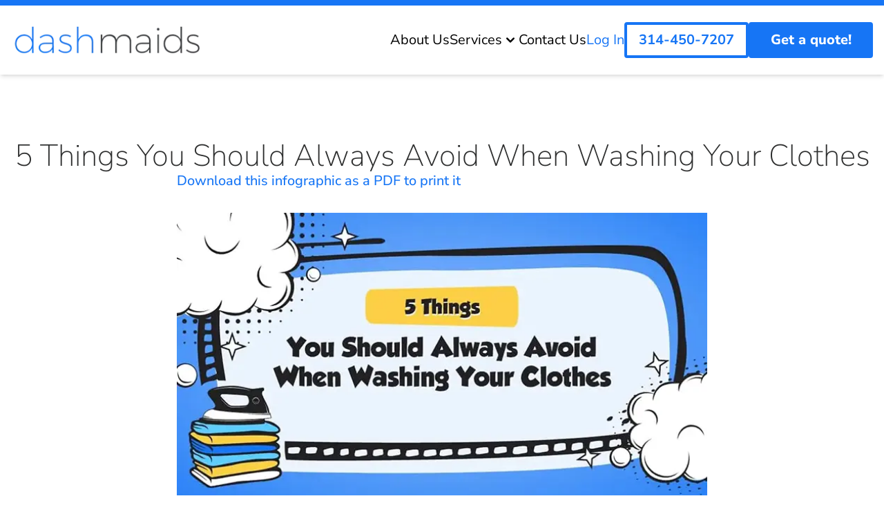

--- FILE ---
content_type: text/html
request_url: https://dashmaids.com/blog/5-things-you-should-always-avoid-when-washing-your-clothes
body_size: 7842
content:
<!DOCTYPE html>
<html lang="en">
	<head><script>(function(w,i,g){w[g]=w[g]||[];if(typeof w[g].push=='function')w[g].push(i)})
(window,'AW-804784128','google_tags_first_party');</script><script async src="/9ppl/"></script>
			<script>
				window.dataLayer = window.dataLayer || [];
				function gtag(){dataLayer.push(arguments);}
				gtag('js', new Date());
				gtag('set', 'developer_id.dYzg1YT', true);
				gtag('config', 'AW-804784128');
			</script>
			
		<meta charset="utf-8" />
		<link rel="icon" href="../favicon.webp" />
		<meta name="viewport" content="width=device-width, initial-scale=1" />
		
		<link href="../_app/immutable/assets/0.BzozFeiu.css" rel="stylesheet">
		<link href="../_app/immutable/assets/6.BEACFIWX.css" rel="stylesheet">
		<link href="../_app/immutable/assets/Footer.C6kPT4XF.css" rel="stylesheet"><title>5 Things You Should Always Avoid When Washing Your Clothes - Dash Maids</title><!-- HEAD_svelte-1t68yi4_START --><!-- HTML_TAG_START --><script type="application/ld+json">{"@context":"https://schema.org","@type":"LocalBusiness","name":"Dash Maids","description":"Reliable, straightforward cleaning service in St. Louis area. Call to today or request a quote on our website.","image":"https://dashmaids.com/logo/logo.webp","logo":"https://dashmaids.com/logo/logo.webp","url":"https://dashmaids.com","telephone":"+3144507207","founder":"Scott Heaton","sameAs":["https://twitter.com/dashmaids","https://www.facebook.com/dashmaids/","https://www.instagram.com/dashmaids/","https://www.linkedin.com/company/dash-maids"],"priceRange":"$$","openingHoursSpecification":[{"@type":"OpeningHoursSpecification","dayOfWeek":["Monday","Tuesday","Wednesday","Thursday","Friday"],"opens":"08:00","closes":"17:00"}],"hasOfferCatalog":{"@type":"OfferCatalog","name":"Cleaning services","itemListElement":[{"@type":"Offer","itemOffered":{"@type":"Service","name":"House cleaning"}},{"@type":"Offer","itemOffered":{"@type":"Service","name":"Apartment cleaning"}},{"@type":"Offer","itemOffered":{"@type":"Service","name":"Airbnb cleaning"}},{"@type":"Offer","itemOffered":{"@type":"Service","name":"Commercial cleaning"}},{"@type":"Offer","itemOffered":{"@type":"Service","name":"Deep clean"}},{"@type":"Offer","itemOffered":{"@type":"Service","name":"Disinfecting service"}},{"@type":"Offer","itemOffered":{"@type":"Service","name":"Moving cleaning"}},{"@type":"Offer","itemOffered":{"@type":"Service","name":"Post construction cleaning"}}]},"address":{"@type":"PostalAddress","streetAddress":"600 W Woodbine Ave","addressLocality":"Kirkwood","addressRegion":"MO","postalCode":"63122","addressCountry":"US"},"location":{"@type":"Place","geo":{"@type":"GeoCoordinates","latitude":"38.573","longitude":"-90.418"}},"areaServed":[{"@type":"City","name":["Brentwood","Central West End","Clayton","Creve Coeur","Glendale","Kirkwood","Ladue","Town and Country","University City","Webster Groves"]}],"contactPoint":{"@type":"ContactPoint","email":"info@dashmaids.com"}}</script><!-- HTML_TAG_END --><!-- HEAD_svelte-1t68yi4_END --><!-- HEAD_svelte-1xxhsbx_START --><meta name="description" content="Learn what some of the things you could be doing when you wash your clothes that could damage them are."><!-- HTML_TAG_START --><script type="application/ld+json">{"@context":"https://schema.org","@type":"BlogPosting","headline":"5 Things You Should Always Avoid When Washing Your Clothes","abstract":"Learn what some of the things you could be doing when you wash your clothes that could damage them are.","author":{"@type":"LocalBusiness","name":"Dash Maids","description":"Reliable, straightforward cleaning service in St. Louis area. Call to today or request a quote on our website.","image":"https://dashmaids.com/logo/logo.webp","logo":"https://dashmaids.com/logo/logo.webp","url":"https://dashmaids.com","telephone":"314-450-7207","founder":"Scott Heaton","sameAs":["https://twitter.com/dashmaids","https://www.facebook.com/dashmaids/","https://www.instagram.com/dashmaids/","https://www.linkedin.com/company/dash-maids"],"priceRange":"$$","openingHoursSpecification":[{"@type":"OpeningHoursSpecification","dayOfWeek":["Monday","Tuesday","Wednesday","Thursday","Friday"],"opens":"08:00","closes":"17:00"}],"hasOfferCatalog":{"@type":"OfferCatalog","name":"Cleaning services","itemListElement":[{"@type":"Offer","itemOffered":{"@type":"Service","name":"House cleaning"}},{"@type":"Offer","itemOffered":{"@type":"Service","name":"Apartment cleaning"}},{"@type":"Offer","itemOffered":{"@type":"Service","name":"Airbnb cleaning"}},{"@type":"Offer","itemOffered":{"@type":"Service","name":"Commercial cleaning"}},{"@type":"Offer","itemOffered":{"@type":"Service","name":"Deep clean"}},{"@type":"Offer","itemOffered":{"@type":"Service","name":"Disinfecting service"}},{"@type":"Offer","itemOffered":{"@type":"Service","name":"Moving cleaning"}},{"@type":"Offer","itemOffered":{"@type":"Service","name":"Post construction cleaning"}}]},"address":{"@type":"PostalAddress","streetAddress":"600 W Woodbine Ave","addressLocality":"Kirkwood","addressRegion":"MO","postalCode":"63122","addressCountry":"US"},"location":{"@type":"Place","geo":{"@type":"GeoCoordinates","latitude":"38.573","longitude":"-90.418"}},"areaServed":[{"@type":"City","name":["Brentwood","Central West End","Clayton","Creve Coeur","Glendale","Kirkwood","Ladue","Town and Country","University City","Webster Groves"]}],"contactPoint":{"@type":"ContactPoint","email":"info@dashmaids.com"}},"image":"/_app/immutable/assets/5-Things-You-Should-Always-Avoid-When-Washing-Your-Clothes.Cv97PFIo.webp"}</script><!-- HTML_TAG_END --><!-- HEAD_svelte-1xxhsbx_END -->
	<script data-cfasync="false" nonce="ba37e70d-9ae5-4daf-bc9e-976f51181207">try{(function(w,d){!function(j,k,l,m){if(j.zaraz)console.error("zaraz is loaded twice");else{j[l]=j[l]||{};j[l].executed=[];j.zaraz={deferred:[],listeners:[]};j.zaraz._v="5874";j.zaraz._n="ba37e70d-9ae5-4daf-bc9e-976f51181207";j.zaraz.q=[];j.zaraz._f=function(n){return async function(){var o=Array.prototype.slice.call(arguments);j.zaraz.q.push({m:n,a:o})}};for(const p of["track","set","debug"])j.zaraz[p]=j.zaraz._f(p);j.zaraz.init=()=>{var q=k.getElementsByTagName(m)[0],r=k.createElement(m),s=k.getElementsByTagName("title")[0];s&&(j[l].t=k.getElementsByTagName("title")[0].text);j[l].x=Math.random();j[l].w=j.screen.width;j[l].h=j.screen.height;j[l].j=j.innerHeight;j[l].e=j.innerWidth;j[l].l=j.location.href;j[l].r=k.referrer;j[l].k=j.screen.colorDepth;j[l].n=k.characterSet;j[l].o=(new Date).getTimezoneOffset();if(j.dataLayer)for(const t of Object.entries(Object.entries(dataLayer).reduce((u,v)=>({...u[1],...v[1]}),{})))zaraz.set(t[0],t[1],{scope:"page"});j[l].q=[];for(;j.zaraz.q.length;){const w=j.zaraz.q.shift();j[l].q.push(w)}r.defer=!0;for(const x of[localStorage,sessionStorage])Object.keys(x||{}).filter(z=>z.startsWith("_zaraz_")).forEach(y=>{try{j[l]["z_"+y.slice(7)]=JSON.parse(x.getItem(y))}catch{j[l]["z_"+y.slice(7)]=x.getItem(y)}});r.referrerPolicy="origin";r.src="/s.js?z="+btoa(encodeURIComponent(JSON.stringify(j[l])));q.parentNode.insertBefore(r,q)};["complete","interactive"].includes(k.readyState)?zaraz.init():j.addEventListener("DOMContentLoaded",zaraz.init)}}(w,d,"zarazData","script");window.zaraz._p=async d$=>new Promise(ea=>{if(d$){d$.e&&d$.e.forEach(eb=>{try{const ec=d.querySelector("script[nonce]"),ed=ec?.nonce||ec?.getAttribute("nonce"),ee=d.createElement("script");ed&&(ee.nonce=ed);ee.innerHTML=eb;ee.onload=()=>{d.head.removeChild(ee)};d.head.appendChild(ee)}catch(ef){console.error(`Error executing script: ${eb}\n`,ef)}});Promise.allSettled((d$.f||[]).map(eg=>fetch(eg[0],eg[1])))}ea()});zaraz._p({"e":["(function(w,d){})(window,document)"]});})(window,document)}catch(e){throw fetch("/t/t"),e;};</script></head>
	<body data-sveltekit-preload-data="hover">
		<div style="display: contents">    <nav class="relative w-full top-0 bg-white h-fit border-t-8 border-primary lg:py-6 shadow-md z-10"> <div class="max-w-screen-2xl mx-auto px-4 relative lg:flex lg:flex-row lg:justify-between items-center grid grid-cols-2 lg:gap-y-0 gap-y-4 lg:py-0 pt-2 pb-4"> <a href="/" aria-label="Dash Maids" data-svelte-h="svelte-11skn0f"><img src="/_app/immutable/assets/logo.C5m91XBE.webp" class="xl:w-[279px] xl:h-[40px] w-[140px] h-[20px]" alt=""></a>  <div class="flex items-center lg:justify-normal justify-end gap-6"> <ul class="hidden lg:flex justify-normal items-center gap-8 text-black text-lg"><li class=" lg:p-0 py-2 hover:text-gray-700 duration-200"><a class="text-xl flex items-center whitespace-nowrap text-black" href="/about">About Us</a></li>  <li class="lg:block hidden relative group"><a class="text-xl h-full flex items-center text-black hover:text-gray-700 duration-200" href="/services">Services <svg class="w-6 h-6 rotate-90 m-0 inline" fill="currentColor" viewBox="0 0 20 20" xmlns="http://www.w3.org/2000/svg"><path fill-rule="evenodd" d="M7.293 14.707a1 1 0 010-1.414L10.586 10 7.293 6.707a1 1 0 011.414-1.414l4 4a1 1 0 010 1.414l-4 4a1 1 0 01-1.414 0z" clip-rule="evenodd"></path></svg></a> </li>  <li class="lg:hidden block py-2 w-full"><button class="flex justify-between items-center w-full"><a class="text-xl w-fit text-black" href="/services">Services</a> <span><svg class="w-4 h-4 rotate-90" width="1200pt" height="1200pt" version="1.1" viewBox="0 0 1200 1200"><path fill="currentColor" d="m111.04 487.51h376.47v-376.47c0-147.99 224.97-147.99 224.97 0v376.47h376.47c147.99 0 147.99 224.97 0 224.97h-376.47v376.47c0 147.99-224.97 147.99-224.97 0v-376.47h-376.47c-147.99 0-147.99-224.97 0-224.97z"></path></svg></span> <span class="hidden"><svg class="w-4 h-4" width="1200pt" height="1200pt" version="1.1" viewBox="0 0 1200 1200"><path fill="currentColor" d="m117.41 481.73h963.45c65.613 0 119.14 53.523 119.14 117.41 0 65.613-53.523 119.14-119.14 119.14h-963.45c-63.887 0-117.41-53.523-117.41-119.14 0-63.887 53.523-117.41 117.41-117.41z" fill-rule="evenodd"></path></svg></span></button> </li> <li class=" lg:p-0 py-2 hover:text-gray-700 duration-200"><a class="text-xl flex items-center whitespace-nowrap text-black" href="/contact">Contact Us</a></li> <li class=" lg:p-0 py-2 hover:text-gray-700 duration-200"><a class="text-xl flex items-center whitespace-nowrap text-primary" href="https://dashmaids.maidcentral.com/Account/Login?ReturnUrl=%2F">Log In</a></li> <li class="flex gap-4"><a class=" w-[180px] border-primary hover:border-primary-light border-4 py-2 px-4 duration-200 grid place-items-center rounded" href="tel:314-450-7207"><span class="text-primary hover:text-primary-light  font-bold text-xl duration-200">314-450-7207</span></a> <button class="bg-primary hover:bg-primary-light !w-[180px] border-primary hover:border-primary-light w-fit border-4 py-2 px-4 duration-200 grid place-items-center rounded" type="submit"><span class="text-white  font-extrabold text-xl duration-200">Get a quote!</span></button></li></ul>  <div class="lg:hidden">   <button class="hamburger hamburger--slider svelte-jas1sv" aria-label="Hamburger menu"><span class="hamburger-box svelte-jas1sv" data-svelte-h="svelte-rb79ji"><span class="hamburger-inner svelte-jas1sv"></span></span> </button></div></div>  <div class="col-span-2 lg:hidden grid md:grid-cols-2 grid-cols-1 gap-4"><button class="bg-primary hover:bg-primary-light !w-full border-primary hover:border-primary-light w-fit border-4 py-2 px-4 duration-200 grid place-items-center rounded" type="submit"><span class="text-white  font-extrabold text-xl duration-200">Get an instant price!</span></button> <a class="  border-primary hover:border-primary-light border-4 py-2 px-4 duration-200 grid place-items-center rounded" href="tel:314-450-7207"><span class="text-primary hover:text-primary-light  font-bold text-xl duration-200">314-450-7207</span></a></div></div>  </nav> <dialog hidden class="backdrop:bg-black backdrop:bg-opacity-70 max-w-screen-xl w-full h-fit py-16 sm:p-8 px-4 bg-transparent place-items-center svelte-xjbb4z"><div class="lg:w-4/5 lg:p-12 p-6 rounded-lg bg-white relative flex flex-col items-center lg:gap-8 gap-4"> <button class="absolute -top-9 right-0 text-white font-medium lg:text-3xl text-2xl" data-svelte-h="svelte-1osdjog">Close</button> <h2 class="lg:text-5xl sm:text-3xl text-2xl text-center leading-tight" data-svelte-h="svelte-1mu8h9u">Get your free, easy online estimate!</h2> <form class="flex flex-col lg:gap-4 gap-2 lg:w-3/4" method="POST" action="/cta" id="quote-form"> <input type="hidden" id="session-id" name="session-id" value="adbcc61b-0f7a-428f-8aff-9b01e083d0cc" class="svelte-xjbb4z"> <input type="text" name="first-name" autocomplete="given-name" placeholder="First Name" required class="svelte-xjbb4z"> <input type="text" name="last-name" autocomplete="family-name" placeholder="Last Name" required class="svelte-xjbb4z"> <input type="text" name="email" autocomplete="email" placeholder="Email" required class="svelte-xjbb4z"> <input type="tel" name="phone" autocomplete="tel" placeholder="Phone" required class="svelte-xjbb4z"> <input type="number" name="zip" autocomplete="postal-code" placeholder="Zip" required class="svelte-xjbb4z"> <button class="bg-primary hover:bg-primary-light !w-full border-primary hover:border-primary-light w-fit border-4 py-2 px-4 duration-200 grid place-items-center rounded" type="submit"><span class="text-white font-medium font-extrabold text-xl duration-200">Submit</span></button> <p class="text-gray-600 font-light italic text-sm text-center" data-svelte-h="svelte-1ondi1p">By providing your contact information, you agree to opting into text and email
				communications from us. Message rates may apply. Text STOP to opt out.</p></form></div> </dialog>  <section class="bg-white lg:py-24 py-8 flex flex-col items-center gap-8 svelte-pibc28"><h1 class="md:text-5xl text-4xl max-w-screen-xl mx-auto text-center px-4" data-testid="page-heading">5 Things You Should Always Avoid When Washing Your Clothes</h1> <div><a class="lg:text-xl text-lg font-medium text-left block mb-8 w-fit lg:px-0 px-4" href="/pdfs/5-things-you-should-always-avoid-when-washing-your-clothes.pdf" download>Download this infographic as a PDF to print it</a> <img class="lg:w-[768px] lg:h-[409px] w-[100vw]" src="/_app/immutable/assets/5-Things-You-Should-Always-Avoid-When-Washing-Your-Clothes.Cv97PFIo.webp" alt="5 Things You Should Always Avoid When Washing Your Clothes"></div> <div class="max-w-screen-md w-full flex flex-col gap-8"><p>Don't damage your clothes while you do your laundry! Take note of these five common mistakes and avoid them in the future.</p> <img class="lg:w-[934px] lg:h-2757px] w-[100vw]" src="/pdfs/5-things-you-should-always-avoid-when-washing-your-clothes.webp" alt=""> <p>Is cleaning your house a lot of work? Take care of your laundry, and let us do the rest! <a href="/instant-cleaning-quote">Check out our services.</a></p></div> </section> <footer class="overflow-hidden"><div class="bg-primary w-full lg:py-32 py-24 flex flex-col items-center justify-center gap-8"><span class="text-4xl text-white font-extralight" data-svelte-h="svelte-18ejod5">Contact Us Today</span> <div class="flex md:flex-row flex-col gap-2"><button class="bg-white sm:w-[325px] w-[290px] border-white border-4 py-3 px-4 grid place-items-center rounded-md duration-200" type="submit"><span class="text-primary  font-extrabold text-xl">Get an instant price!</span></button> <a href="tel:314-450-7207" class="bg-primary hover:bg-primary-light sm:w-[325px] w-[290px] border-white border-4 py-3 px-4 grid place-items-center rounded-md duration-200"><span class="text-white  font-extrabold text-xl">314-450-7207</span></a></div></div> <div class="lg:max-w-screen-lg max-w-screen-sm w-full mx-auto flex sm:flex-row flex-col lg:justify-between justify-evenly gap-8 flex-wrap lg:py-16 py-8 px-4"> <ul class="flex flex-col flex-wrap lg:justify-normal justify-center gap-4 text-xl text-gray-800 lg:w-fit w-4/5"><li class="mb-2 lg:h-fit h-full grid lg:place-items-start sm:place-items-center lg:mr-0 mr-2 lg:text-[20px] text-lg font-medium"><a class="text-gray-800" href="/"><img class="lg:w-[300px] lg:h-[43px] w-[140px] h-[20px]" src="/_app/immutable/assets/logo.C5m91XBE.webp" alt="Dash Maids"></a></li> <li class=" lg:text-[20px] text-lg font-medium"><a class="text-gray-800" href="tel:314-450-7207">314-450-7207</a></li> <li class=" lg:text-[20px] text-lg font-medium"><a class="text-gray-800" href="/cdn-cgi/l/email-protection#b7ded9d1d8f7d3d6c4dfdad6ded3c499d4d8da"><span class="__cf_email__" data-cfemail="c0a9aea6af80a4a1b3a8ada1a9a4b3eea3afad">[email&#160;protected]</span></a></li> <li class="italic lg:text-[20px] text-lg font-medium"><a class="text-gray-800" href="/contact">600 W Woodbine Ave, Kirkwood, MO 63122</a></li></ul>  <div class="flex flex-col gap-4"><span class="link-heading svelte-do5x21" data-svelte-h="svelte-1o0yfdm">Quick Links</span> <ul class="flex flex-col gap-4 font-light"><li class=" lg:text-[20px] text-lg font-medium"><a class="text-gray-800" href="/services">Services</a></li> <li class=" lg:text-[20px] text-lg font-medium"><a class="text-gray-800" href="/about">About Us</a></li> <li class=" lg:text-[20px] text-lg font-medium"><a class="text-gray-800" href="/service-areas">Service Areas</a></li> <li class=" lg:text-[20px] text-lg font-medium"><a class="text-gray-800" href="/contact">Contact Us</a></li> <li class=" lg:text-[20px] text-lg font-medium"><a class="text-gray-800" href="/careers">Careers</a></li> <li class=" lg:text-[20px] text-lg font-medium"><a class="text-gray-800" href="/blog">Blog</a></li> <li class=" lg:text-[20px] text-lg font-medium"><a class="text-gray-800" href="/book-now">Book Now!</a></li></ul></div>  <div class="flex flex-col gap-4"><span class="link-heading svelte-do5x21" data-svelte-h="svelte-lr2cbc">Services</span> <ul class="flex flex-col gap-4 font-light"><li class=" lg:text-[20px] text-lg font-medium"><a class="text-gray-800" href="/services/house-cleaning">House Cleaning</a></li><li class=" lg:text-[20px] text-lg font-medium"><a class="text-gray-800" href="/services/apartment-cleaning">Apartment Cleaning</a></li><li class=" lg:text-[20px] text-lg font-medium"><a class="text-gray-800" href="/services/airbnb-cleaning">Airbnb Cleaning</a></li><li class=" lg:text-[20px] text-lg font-medium"><a class="text-gray-800" href="/services/commercial-cleaning">Commercial Cleaning</a></li><li class=" lg:text-[20px] text-lg font-medium"><a class="text-gray-800" href="/services/deep-cleaning">Deep Clean</a></li><li class=" lg:text-[20px] text-lg font-medium"><a class="text-gray-800" href="/services/disinfecting-service">Disinfecting Service</a></li><li class=" lg:text-[20px] text-lg font-medium"><a class="text-gray-800" href="/services/move-in-move-out-cleaning">Moving Cleaning</a></li><li class=" lg:text-[20px] text-lg font-medium"><a class="text-gray-800" href="/services/post-construction-cleaning">Post Construction</a></li></ul></div></div>  <div aria-hidden="true" class="w-full h-[3px] bg-gray-100"></div> <div class="max-w-screen-2xl mx-auto py-16 lg:px-12 px-6 flex md:flex-row flex-col md:gap-0 gap-4 justify-between items-center"> <div class="flex sm:flex-row flex-col sm:gap-0 gap-1 text-center lg:text-xl"><span class="note svelte-do5x21">© 2026 Dash Maids</span> <span class="note sm:inline hidden svelte-do5x21" data-svelte-h="svelte-16yr9j8"> | </span> <span class="note svelte-do5x21" data-svelte-h="svelte-xa37vw">Powered by <a class="whitespace-nowrap" href="https://www.goarrowsup.com">Arrows Up</a></span></div>  <div class="flex md:gap-8 gap-4 items-center" data-svelte-h="svelte-1k63pjp"><a class="social-icon svelte-do5x21" href="https://twitter.com/dashmaids"><img src="data:image/svg+xml,%3c?xml%20version='1.0'%20encoding='UTF-8'?%3e%3csvg%20width='300'%20height='300.251'%20version='1.1'%20xmlns='http://www.w3.org/2000/svg'%3e%3cpath%20fill='%231675f5'%20d='M178.57%20127.15%20290.27%200h-26.46l-97.03%20110.38L89.34%200H0l117.13%20166.93L0%20300.25h26.46l102.4-116.59%2081.8%20116.59h89.34M36.01%2019.54H76.66l187.13%20262.13h-40.66'/%3e%3c/svg%3e" alt="X" class="svelte-do5x21"></a> <a class="social-icon svelte-do5x21" href="https://www.facebook.com/dashmaids/"><img src="data:image/svg+xml,%3c?xml%20version='1.0'%20encoding='iso-8859-1'?%3e%3csvg%20fill='%231675f5'%20height='800px'%20width='800px'%20version='1.1'%20id='Layer_1'%20xmlns='http://www.w3.org/2000/svg'%20xmlns:xlink='http://www.w3.org/1999/xlink'%20viewBox='0%200%20310%20310'%20xml:space='preserve'%3e%3cg%20id='XMLID_834_'%3e%3cpath%20id='XMLID_835_'%20d='M81.703,165.106h33.981V305c0,2.762,2.238,5,5,5h57.616c2.762,0,5-2.238,5-5V165.765h39.064%20c2.54,0,4.677-1.906,4.967-4.429l5.933-51.502c0.163-1.417-0.286-2.836-1.234-3.899c-0.949-1.064-2.307-1.673-3.732-1.673h-44.996%20V71.978c0-9.732,5.24-14.667,15.576-14.667c1.473,0,29.42,0,29.42,0c2.762,0,5-2.239,5-5V5.037c0-2.762-2.238-5-5-5h-40.545%20C187.467,0.023,186.832,0,185.896,0c-7.035,0-31.488,1.381-50.804,19.151c-21.402,19.692-18.427,43.27-17.716,47.358v37.752H81.703%20c-2.762,0-5,2.238-5,5v50.844C76.703,162.867,78.941,165.106,81.703,165.106z'/%3e%3c/g%3e%3c/svg%3e" alt="facebook" class="svelte-do5x21"></a> <a class="social-icon svelte-do5x21" href="https://www.instagram.com/dashmaids/"><img src="/_app/immutable/assets/instagram-logo.DRsumere.svg" alt="instagram" class="svelte-do5x21"></a> <a class="social-icon svelte-do5x21" href="https://www.linkedin.com/company/dash-maids"><img src="data:image/svg+xml,%3c?xml%20version='1.0'%20encoding='iso-8859-1'?%3e%3csvg%20fill='%231675f5'%20height='800px'%20width='800px'%20version='1.1'%20id='Layer_1'%20xmlns='http://www.w3.org/2000/svg'%20xmlns:xlink='http://www.w3.org/1999/xlink'%20viewBox='0%200%20310%20310'%20xml:space='preserve'%3e%3cg%20id='XMLID_801_'%3e%3cpath%20id='XMLID_802_'%20d='M72.16,99.73H9.927c-2.762,0-5,2.239-5,5v199.928c0,2.762,2.238,5,5,5H72.16c2.762,0,5-2.238,5-5V104.73%20C77.16,101.969,74.922,99.73,72.16,99.73z'/%3e%3cpath%20id='XMLID_803_'%20d='M41.066,0.341C18.422,0.341,0,18.743,0,41.362C0,63.991,18.422,82.4,41.066,82.4%20c22.626,0,41.033-18.41,41.033-41.038C82.1,18.743,63.692,0.341,41.066,0.341z'/%3e%3cpath%20id='XMLID_804_'%20d='M230.454,94.761c-24.995,0-43.472,10.745-54.679,22.954V104.73c0-2.761-2.238-5-5-5h-59.599%20c-2.762,0-5,2.239-5,5v199.928c0,2.762,2.238,5,5,5h62.097c2.762,0,5-2.238,5-5v-98.918c0-33.333,9.054-46.319,32.29-46.319%20c25.306,0,27.317,20.818,27.317,48.034v97.204c0,2.762,2.238,5,5,5H305c2.762,0,5-2.238,5-5V194.995%20C310,145.43,300.549,94.761,230.454,94.761z'/%3e%3c/g%3e%3c/svg%3e" alt="instagram" class="svelte-do5x21"></a> <a class="rounded-full" href="/cdn-cgi/l/email-protection#355c5b535a755154465d58545c51461b565a58"><img class="w-[44px] h-[44px]" src="data:image/svg+xml,%3c?xml%20version='1.0'%20encoding='UTF-8'?%3e%3csvg%20width='1200pt'%20height='1200pt'%20version='1.1'%20viewBox='0%200%201200%201200'%20xmlns='http://www.w3.org/2000/svg'%3e%3cpath%20d='m61.391%20285.67c-0.81641%203.0977-1.2617%206.3477-1.2617%209.707v609.24c0%203.3594%200.43359%206.6133%201.2617%209.707l373.75-314.32zm41.57%20656.76%20369.67-310.89c39.816%2033.48%2070.129%2056.879%20127.37%2056.879s87.562-23.398%20127.37-56.879l369.67%20310.89zm608.63-360.69-36.348%2030.562c-43.766%2036.816-106.7%2036.816-150.48%200l-421.8-354.74h994.08zm53.277%2018.254%20373.73%20314.3c0.82812-3.0977%201.2734-6.3477%201.2734-9.6836v-609.24c0-3.3477-0.44531-6.5898-1.2734-9.6836z'%20fill='%231675f4'%20fill-rule='evenodd'/%3e%3c/svg%3e" alt="instagram"></a></div></div> </footer> 
			
			<script data-cfasync="false" src="/cdn-cgi/scripts/5c5dd728/cloudflare-static/email-decode.min.js"></script><script>
				{
					__sveltekit_1iynfir = {
						base: new URL("..", location).pathname.slice(0, -1)
					};

					const element = document.currentScript.parentElement;

					const data = [{"type":"data","data":{sessionId:"adbcc61b-0f7a-428f-8aff-9b01e083d0cc",url:"https://dashmaids.com/blog/5-things-you-should-always-avoid-when-washing-your-clothes",pageLoadId:"81abd8a4-bd60-4359-ba48-5713ec2df197"},"uses":{"url":1}},{"type":"data","data":{post:{title:"5 Things You Should Always Avoid When Washing Your Clothes",variant:"infographic",description:"Learn what some of the things you could be doing when you wash your clothes that could damage them are.",image:"/_app/immutable/assets/5-Things-You-Should-Always-Avoid-When-Washing-Your-Clothes.Cv97PFIo.webp",introParagraph:"Don't damage your clothes while you do your laundry! Take note of these five common mistakes and avoid them in the future.",outroParagraph:"Is cleaning your house a lot of work? Take care of your laundry, and let us do the rest! [Check out our services.](/instant-cleaning-quote)"}},"uses":{"params":["title"]}}];

					Promise.all([
						import("../_app/immutable/entry/start.DSH790-D.js"),
						import("../_app/immutable/entry/app.BtaHcTCu.js")
					]).then(([kit, app]) => {
						kit.start(app, element, {
							node_ids: [0, 6],
							data,
							form: null,
							error: null
						});
					});
				}
			</script>
		</div>
	<script defer src="https://static.cloudflareinsights.com/beacon.min.js/vcd15cbe7772f49c399c6a5babf22c1241717689176015" integrity="sha512-ZpsOmlRQV6y907TI0dKBHq9Md29nnaEIPlkf84rnaERnq6zvWvPUqr2ft8M1aS28oN72PdrCzSjY4U6VaAw1EQ==" data-cf-beacon='{"version":"2024.11.0","token":"58a7d4e3985748119eef07105d432025","r":1,"server_timing":{"name":{"cfCacheStatus":true,"cfEdge":true,"cfExtPri":true,"cfL4":true,"cfOrigin":true,"cfSpeedBrain":true},"location_startswith":null}}' crossorigin="anonymous"></script>
</body>
</html>


--- FILE ---
content_type: text/css; charset=utf-8
request_url: https://dashmaids.com/_app/immutable/assets/0.BzozFeiu.css
body_size: 10305
content:
@font-face{font-family:Nunito Sans;font-style:normal;font-display:swap;font-weight:200;src:url(./nunito-sans-cyrillic-ext-200-normal.B6ieTSrL.woff2) format("woff2"),url(./nunito-sans-cyrillic-ext-200-normal.CG8GmF-g.woff) format("woff");unicode-range:U+0460-052F,U+1C80-1C88,U+20B4,U+2DE0-2DFF,U+A640-A69F,U+FE2E-FE2F}@font-face{font-family:Nunito Sans;font-style:normal;font-display:swap;font-weight:200;src:url(./nunito-sans-cyrillic-200-normal.D9QzWnRJ.woff2) format("woff2"),url(./nunito-sans-cyrillic-200-normal.xXWbdJam.woff) format("woff");unicode-range:U+0301,U+0400-045F,U+0490-0491,U+04B0-04B1,U+2116}@font-face{font-family:Nunito Sans;font-style:normal;font-display:swap;font-weight:200;src:url(./nunito-sans-vietnamese-200-normal.CgJOHqlh.woff2) format("woff2"),url(./nunito-sans-vietnamese-200-normal.BHUQ3Zmm.woff) format("woff");unicode-range:U+0102-0103,U+0110-0111,U+0128-0129,U+0168-0169,U+01A0-01A1,U+01AF-01B0,U+0300-0301,U+0303-0304,U+0308-0309,U+0323,U+0329,U+1EA0-1EF9,U+20AB}@font-face{font-family:Nunito Sans;font-style:normal;font-display:swap;font-weight:200;src:url(./nunito-sans-latin-ext-200-normal.DNfaYaO9.woff2) format("woff2"),url(./nunito-sans-latin-ext-200-normal.DzOABiQX.woff) format("woff");unicode-range:U+0100-02AF,U+0304,U+0308,U+0329,U+1E00-1E9F,U+1EF2-1EFF,U+2020,U+20A0-20AB,U+20AD-20C0,U+2113,U+2C60-2C7F,U+A720-A7FF}@font-face{font-family:Nunito Sans;font-style:normal;font-display:swap;font-weight:200;src:url(./nunito-sans-latin-200-normal.DZ7FtiQE.woff2) format("woff2"),url(./nunito-sans-latin-200-normal.BRqkYZ8n.woff) format("woff");unicode-range:U+0000-00FF,U+0131,U+0152-0153,U+02BB-02BC,U+02C6,U+02DA,U+02DC,U+0304,U+0308,U+0329,U+2000-206F,U+2074,U+20AC,U+2122,U+2191,U+2193,U+2212,U+2215,U+FEFF,U+FFFD}@font-face{font-family:Nunito Sans;font-style:normal;font-display:swap;font-weight:300;src:url(./nunito-sans-cyrillic-ext-300-normal.BR68iGJZ.woff2) format("woff2"),url(./nunito-sans-cyrillic-ext-300-normal.fl5b3yO8.woff) format("woff");unicode-range:U+0460-052F,U+1C80-1C88,U+20B4,U+2DE0-2DFF,U+A640-A69F,U+FE2E-FE2F}@font-face{font-family:Nunito Sans;font-style:normal;font-display:swap;font-weight:300;src:url(./nunito-sans-cyrillic-300-normal.BfDnhhg1.woff2) format("woff2"),url(./nunito-sans-cyrillic-300-normal.8q_yG9Vg.woff) format("woff");unicode-range:U+0301,U+0400-045F,U+0490-0491,U+04B0-04B1,U+2116}@font-face{font-family:Nunito Sans;font-style:normal;font-display:swap;font-weight:300;src:url(./nunito-sans-vietnamese-300-normal.DTnmFbUx.woff2) format("woff2"),url(./nunito-sans-vietnamese-300-normal.EgRvZ5mz.woff) format("woff");unicode-range:U+0102-0103,U+0110-0111,U+0128-0129,U+0168-0169,U+01A0-01A1,U+01AF-01B0,U+0300-0301,U+0303-0304,U+0308-0309,U+0323,U+0329,U+1EA0-1EF9,U+20AB}@font-face{font-family:Nunito Sans;font-style:normal;font-display:swap;font-weight:300;src:url(./nunito-sans-latin-ext-300-normal.BIPkI4re.woff2) format("woff2"),url(./nunito-sans-latin-ext-300-normal.3qHbbJkb.woff) format("woff");unicode-range:U+0100-02AF,U+0304,U+0308,U+0329,U+1E00-1E9F,U+1EF2-1EFF,U+2020,U+20A0-20AB,U+20AD-20C0,U+2113,U+2C60-2C7F,U+A720-A7FF}@font-face{font-family:Nunito Sans;font-style:normal;font-display:swap;font-weight:300;src:url(./nunito-sans-latin-300-normal.2y6y0h3R.woff2) format("woff2"),url(./nunito-sans-latin-300-normal.D0aenmde.woff) format("woff");unicode-range:U+0000-00FF,U+0131,U+0152-0153,U+02BB-02BC,U+02C6,U+02DA,U+02DC,U+0304,U+0308,U+0329,U+2000-206F,U+2074,U+20AC,U+2122,U+2191,U+2193,U+2212,U+2215,U+FEFF,U+FFFD}@font-face{font-family:Nunito Sans;font-style:normal;font-display:swap;font-weight:400;src:url(./nunito-sans-cyrillic-ext-400-normal.DbZ3PraV.woff2) format("woff2"),url(./nunito-sans-cyrillic-ext-400-normal.CiS_ymQP.woff) format("woff");unicode-range:U+0460-052F,U+1C80-1C88,U+20B4,U+2DE0-2DFF,U+A640-A69F,U+FE2E-FE2F}@font-face{font-family:Nunito Sans;font-style:normal;font-display:swap;font-weight:400;src:url(./nunito-sans-cyrillic-400-normal.BtO980RN.woff2) format("woff2"),url(./nunito-sans-cyrillic-400-normal.DSadNw8v.woff) format("woff");unicode-range:U+0301,U+0400-045F,U+0490-0491,U+04B0-04B1,U+2116}@font-face{font-family:Nunito Sans;font-style:normal;font-display:swap;font-weight:400;src:url(./nunito-sans-vietnamese-400-normal.nJ9uqzQQ.woff2) format("woff2"),url(./nunito-sans-vietnamese-400-normal.BDueTZp9.woff) format("woff");unicode-range:U+0102-0103,U+0110-0111,U+0128-0129,U+0168-0169,U+01A0-01A1,U+01AF-01B0,U+0300-0301,U+0303-0304,U+0308-0309,U+0323,U+0329,U+1EA0-1EF9,U+20AB}@font-face{font-family:Nunito Sans;font-style:normal;font-display:swap;font-weight:400;src:url(./nunito-sans-latin-ext-400-normal.Dl00lHtW.woff2) format("woff2"),url(./nunito-sans-latin-ext-400-normal.peglra3h.woff) format("woff");unicode-range:U+0100-02AF,U+0304,U+0308,U+0329,U+1E00-1E9F,U+1EF2-1EFF,U+2020,U+20A0-20AB,U+20AD-20C0,U+2113,U+2C60-2C7F,U+A720-A7FF}@font-face{font-family:Nunito Sans;font-style:normal;font-display:swap;font-weight:400;src:url(./nunito-sans-latin-400-normal.GK4zUbTe.woff2) format("woff2"),url(./nunito-sans-latin-400-normal.BcaM0ec9.woff) format("woff");unicode-range:U+0000-00FF,U+0131,U+0152-0153,U+02BB-02BC,U+02C6,U+02DA,U+02DC,U+0304,U+0308,U+0329,U+2000-206F,U+2074,U+20AC,U+2122,U+2191,U+2193,U+2212,U+2215,U+FEFF,U+FFFD}@font-face{font-family:Nunito Sans;font-style:normal;font-display:swap;font-weight:500;src:url(./nunito-sans-cyrillic-ext-500-normal.iRI3h2Rp.woff2) format("woff2"),url(./nunito-sans-cyrillic-ext-500-normal.J6XOOZby.woff) format("woff");unicode-range:U+0460-052F,U+1C80-1C88,U+20B4,U+2DE0-2DFF,U+A640-A69F,U+FE2E-FE2F}@font-face{font-family:Nunito Sans;font-style:normal;font-display:swap;font-weight:500;src:url(./nunito-sans-cyrillic-500-normal.B4hzaLRt.woff2) format("woff2"),url(./nunito-sans-cyrillic-500-normal.CetUFi4z.woff) format("woff");unicode-range:U+0301,U+0400-045F,U+0490-0491,U+04B0-04B1,U+2116}@font-face{font-family:Nunito Sans;font-style:normal;font-display:swap;font-weight:500;src:url(./nunito-sans-vietnamese-500-normal.D3dchfYx.woff2) format("woff2"),url(./nunito-sans-vietnamese-500-normal.dvhVfJC2.woff) format("woff");unicode-range:U+0102-0103,U+0110-0111,U+0128-0129,U+0168-0169,U+01A0-01A1,U+01AF-01B0,U+0300-0301,U+0303-0304,U+0308-0309,U+0323,U+0329,U+1EA0-1EF9,U+20AB}@font-face{font-family:Nunito Sans;font-style:normal;font-display:swap;font-weight:500;src:url(./nunito-sans-latin-ext-500-normal.Dp3w1j9Z.woff2) format("woff2"),url(./nunito-sans-latin-ext-500-normal.BhvLMx_k.woff) format("woff");unicode-range:U+0100-02AF,U+0304,U+0308,U+0329,U+1E00-1E9F,U+1EF2-1EFF,U+2020,U+20A0-20AB,U+20AD-20C0,U+2113,U+2C60-2C7F,U+A720-A7FF}@font-face{font-family:Nunito Sans;font-style:normal;font-display:swap;font-weight:500;src:url(./nunito-sans-latin-500-normal.C-sym9Zp.woff2) format("woff2"),url(./nunito-sans-latin-500-normal.CtFMTw07.woff) format("woff");unicode-range:U+0000-00FF,U+0131,U+0152-0153,U+02BB-02BC,U+02C6,U+02DA,U+02DC,U+0304,U+0308,U+0329,U+2000-206F,U+2074,U+20AC,U+2122,U+2191,U+2193,U+2212,U+2215,U+FEFF,U+FFFD}@font-face{font-family:Nunito Sans;font-style:normal;font-display:swap;font-weight:600;src:url(./nunito-sans-cyrillic-ext-600-normal.OWaenRkg.woff2) format("woff2"),url(./nunito-sans-cyrillic-ext-600-normal.B3IrkPpg.woff) format("woff");unicode-range:U+0460-052F,U+1C80-1C88,U+20B4,U+2DE0-2DFF,U+A640-A69F,U+FE2E-FE2F}@font-face{font-family:Nunito Sans;font-style:normal;font-display:swap;font-weight:600;src:url(./nunito-sans-cyrillic-600-normal.CvqsQ_Jl.woff2) format("woff2"),url(./nunito-sans-cyrillic-600-normal.DDOtoRfX.woff) format("woff");unicode-range:U+0301,U+0400-045F,U+0490-0491,U+04B0-04B1,U+2116}@font-face{font-family:Nunito Sans;font-style:normal;font-display:swap;font-weight:600;src:url(./nunito-sans-vietnamese-600-normal.BVvDA3Nc.woff2) format("woff2"),url(./nunito-sans-vietnamese-600-normal.B1aR2Pa9.woff) format("woff");unicode-range:U+0102-0103,U+0110-0111,U+0128-0129,U+0168-0169,U+01A0-01A1,U+01AF-01B0,U+0300-0301,U+0303-0304,U+0308-0309,U+0323,U+0329,U+1EA0-1EF9,U+20AB}@font-face{font-family:Nunito Sans;font-style:normal;font-display:swap;font-weight:600;src:url(./nunito-sans-latin-ext-600-normal.BoJBRqqr.woff2) format("woff2"),url(./nunito-sans-latin-ext-600-normal.CqXtEE41.woff) format("woff");unicode-range:U+0100-02AF,U+0304,U+0308,U+0329,U+1E00-1E9F,U+1EF2-1EFF,U+2020,U+20A0-20AB,U+20AD-20C0,U+2113,U+2C60-2C7F,U+A720-A7FF}@font-face{font-family:Nunito Sans;font-style:normal;font-display:swap;font-weight:600;src:url(./nunito-sans-latin-600-normal.BYq462Tk.woff2) format("woff2"),url(./nunito-sans-latin-600-normal.DCF_zii2.woff) format("woff");unicode-range:U+0000-00FF,U+0131,U+0152-0153,U+02BB-02BC,U+02C6,U+02DA,U+02DC,U+0304,U+0308,U+0329,U+2000-206F,U+2074,U+20AC,U+2122,U+2191,U+2193,U+2212,U+2215,U+FEFF,U+FFFD}@font-face{font-family:Nunito Sans;font-style:normal;font-display:swap;font-weight:700;src:url(./nunito-sans-cyrillic-ext-700-normal.C83qBzxs.woff2) format("woff2"),url(./nunito-sans-cyrillic-ext-700-normal.B0cEhJyB.woff) format("woff");unicode-range:U+0460-052F,U+1C80-1C88,U+20B4,U+2DE0-2DFF,U+A640-A69F,U+FE2E-FE2F}@font-face{font-family:Nunito Sans;font-style:normal;font-display:swap;font-weight:700;src:url(./nunito-sans-cyrillic-700-normal.BucEZqdl.woff2) format("woff2"),url(./nunito-sans-cyrillic-700-normal.N11n8Wu1.woff) format("woff");unicode-range:U+0301,U+0400-045F,U+0490-0491,U+04B0-04B1,U+2116}@font-face{font-family:Nunito Sans;font-style:normal;font-display:swap;font-weight:700;src:url(./nunito-sans-vietnamese-700-normal.BEpNkMJC.woff2) format("woff2"),url(./nunito-sans-vietnamese-700-normal.BaFHLVzU.woff) format("woff");unicode-range:U+0102-0103,U+0110-0111,U+0128-0129,U+0168-0169,U+01A0-01A1,U+01AF-01B0,U+0300-0301,U+0303-0304,U+0308-0309,U+0323,U+0329,U+1EA0-1EF9,U+20AB}@font-face{font-family:Nunito Sans;font-style:normal;font-display:swap;font-weight:700;src:url(./nunito-sans-latin-ext-700-normal.BRYPcVU0.woff2) format("woff2"),url(./nunito-sans-latin-ext-700-normal.B1WuhRgc.woff) format("woff");unicode-range:U+0100-02AF,U+0304,U+0308,U+0329,U+1E00-1E9F,U+1EF2-1EFF,U+2020,U+20A0-20AB,U+20AD-20C0,U+2113,U+2C60-2C7F,U+A720-A7FF}@font-face{font-family:Nunito Sans;font-style:normal;font-display:swap;font-weight:700;src:url(./nunito-sans-latin-700-normal.Bg6PAa9Y.woff2) format("woff2"),url(./nunito-sans-latin-700-normal.JizdrUr4.woff) format("woff");unicode-range:U+0000-00FF,U+0131,U+0152-0153,U+02BB-02BC,U+02C6,U+02DA,U+02DC,U+0304,U+0308,U+0329,U+2000-206F,U+2074,U+20AC,U+2122,U+2191,U+2193,U+2212,U+2215,U+FEFF,U+FFFD}@font-face{font-family:Nunito Sans;font-style:normal;font-display:swap;font-weight:800;src:url(./nunito-sans-cyrillic-ext-800-normal.CYilKWO3.woff2) format("woff2"),url(./nunito-sans-cyrillic-ext-800-normal.DoTAXfjs.woff) format("woff");unicode-range:U+0460-052F,U+1C80-1C88,U+20B4,U+2DE0-2DFF,U+A640-A69F,U+FE2E-FE2F}@font-face{font-family:Nunito Sans;font-style:normal;font-display:swap;font-weight:800;src:url(./nunito-sans-cyrillic-800-normal.BGmOUYac.woff2) format("woff2"),url(./nunito-sans-cyrillic-800-normal.dOEnj2NS.woff) format("woff");unicode-range:U+0301,U+0400-045F,U+0490-0491,U+04B0-04B1,U+2116}@font-face{font-family:Nunito Sans;font-style:normal;font-display:swap;font-weight:800;src:url(./nunito-sans-vietnamese-800-normal.DW0GlJXW.woff2) format("woff2"),url(./nunito-sans-vietnamese-800-normal.CxOmRBkb.woff) format("woff");unicode-range:U+0102-0103,U+0110-0111,U+0128-0129,U+0168-0169,U+01A0-01A1,U+01AF-01B0,U+0300-0301,U+0303-0304,U+0308-0309,U+0323,U+0329,U+1EA0-1EF9,U+20AB}@font-face{font-family:Nunito Sans;font-style:normal;font-display:swap;font-weight:800;src:url(./nunito-sans-latin-ext-800-normal.CfGpvLNn.woff2) format("woff2"),url(./nunito-sans-latin-ext-800-normal.C1Z83FQy.woff) format("woff");unicode-range:U+0100-02AF,U+0304,U+0308,U+0329,U+1E00-1E9F,U+1EF2-1EFF,U+2020,U+20A0-20AB,U+20AD-20C0,U+2113,U+2C60-2C7F,U+A720-A7FF}@font-face{font-family:Nunito Sans;font-style:normal;font-display:swap;font-weight:800;src:url(./nunito-sans-latin-800-normal.Bpp_PMgh.woff2) format("woff2"),url(./nunito-sans-latin-800-normal.Bpw2ptRI.woff) format("woff");unicode-range:U+0000-00FF,U+0131,U+0152-0153,U+02BB-02BC,U+02C6,U+02DA,U+02DC,U+0304,U+0308,U+0329,U+2000-206F,U+2074,U+20AC,U+2122,U+2191,U+2193,U+2212,U+2215,U+FEFF,U+FFFD}@font-face{font-family:Nunito Sans;font-style:normal;font-display:swap;font-weight:900;src:url(./nunito-sans-cyrillic-ext-900-normal.UKUWaibx.woff2) format("woff2"),url(./nunito-sans-cyrillic-ext-900-normal.BL0k2LwF.woff) format("woff");unicode-range:U+0460-052F,U+1C80-1C88,U+20B4,U+2DE0-2DFF,U+A640-A69F,U+FE2E-FE2F}@font-face{font-family:Nunito Sans;font-style:normal;font-display:swap;font-weight:900;src:url(./nunito-sans-cyrillic-900-normal.C_WMrL8M.woff2) format("woff2"),url(./nunito-sans-cyrillic-900-normal.C-jRn0mA.woff) format("woff");unicode-range:U+0301,U+0400-045F,U+0490-0491,U+04B0-04B1,U+2116}@font-face{font-family:Nunito Sans;font-style:normal;font-display:swap;font-weight:900;src:url(./nunito-sans-vietnamese-900-normal.B95FVEM_.woff2) format("woff2"),url(./nunito-sans-vietnamese-900-normal.CZWL6OWh.woff) format("woff");unicode-range:U+0102-0103,U+0110-0111,U+0128-0129,U+0168-0169,U+01A0-01A1,U+01AF-01B0,U+0300-0301,U+0303-0304,U+0308-0309,U+0323,U+0329,U+1EA0-1EF9,U+20AB}@font-face{font-family:Nunito Sans;font-style:normal;font-display:swap;font-weight:900;src:url(./nunito-sans-latin-ext-900-normal.ePT42D-O.woff2) format("woff2"),url(./nunito-sans-latin-ext-900-normal.BHiF0nq-.woff) format("woff");unicode-range:U+0100-02AF,U+0304,U+0308,U+0329,U+1E00-1E9F,U+1EF2-1EFF,U+2020,U+20A0-20AB,U+20AD-20C0,U+2113,U+2C60-2C7F,U+A720-A7FF}@font-face{font-family:Nunito Sans;font-style:normal;font-display:swap;font-weight:900;src:url(./nunito-sans-latin-900-normal.Afd1rMI-.woff2) format("woff2"),url(./nunito-sans-latin-900-normal.490hvtV8.woff) format("woff");unicode-range:U+0000-00FF,U+0131,U+0152-0153,U+02BB-02BC,U+02C6,U+02DA,U+02DC,U+0304,U+0308,U+0329,U+2000-206F,U+2074,U+20AC,U+2122,U+2191,U+2193,U+2212,U+2215,U+FEFF,U+FFFD}@font-face{font-family:Nunito Sans;font-style:italic;font-display:swap;font-weight:300;src:url(./nunito-sans-cyrillic-ext-300-italic.qLA0QNuk.woff2) format("woff2"),url(./nunito-sans-cyrillic-ext-300-italic.D58eV1Vn.woff) format("woff");unicode-range:U+0460-052F,U+1C80-1C88,U+20B4,U+2DE0-2DFF,U+A640-A69F,U+FE2E-FE2F}@font-face{font-family:Nunito Sans;font-style:italic;font-display:swap;font-weight:300;src:url(./nunito-sans-cyrillic-300-italic.L9RN-poa.woff2) format("woff2"),url(./nunito-sans-cyrillic-300-italic.BfIIhXQV.woff) format("woff");unicode-range:U+0301,U+0400-045F,U+0490-0491,U+04B0-04B1,U+2116}@font-face{font-family:Nunito Sans;font-style:italic;font-display:swap;font-weight:300;src:url(./nunito-sans-vietnamese-300-italic.O2n5C687.woff2) format("woff2"),url(./nunito-sans-vietnamese-300-italic.DwQGeCAT.woff) format("woff");unicode-range:U+0102-0103,U+0110-0111,U+0128-0129,U+0168-0169,U+01A0-01A1,U+01AF-01B0,U+0300-0301,U+0303-0304,U+0308-0309,U+0323,U+0329,U+1EA0-1EF9,U+20AB}@font-face{font-family:Nunito Sans;font-style:italic;font-display:swap;font-weight:300;src:url(./nunito-sans-latin-ext-300-italic.DTSr7zMj.woff2) format("woff2"),url(./nunito-sans-latin-ext-300-italic.Ccpx5355.woff) format("woff");unicode-range:U+0100-02AF,U+0304,U+0308,U+0329,U+1E00-1E9F,U+1EF2-1EFF,U+2020,U+20A0-20AB,U+20AD-20C0,U+2113,U+2C60-2C7F,U+A720-A7FF}@font-face{font-family:Nunito Sans;font-style:italic;font-display:swap;font-weight:300;src:url(./nunito-sans-latin-300-italic.D5y4kTa-.woff2) format("woff2"),url(./nunito-sans-latin-300-italic.lUbkA_ko.woff) format("woff");unicode-range:U+0000-00FF,U+0131,U+0152-0153,U+02BB-02BC,U+02C6,U+02DA,U+02DC,U+0304,U+0308,U+0329,U+2000-206F,U+2074,U+20AC,U+2122,U+2191,U+2193,U+2212,U+2215,U+FEFF,U+FFFD}@font-face{font-family:Nunito Sans;font-style:italic;font-display:swap;font-weight:400;src:url(./nunito-sans-cyrillic-ext-400-italic.DhafOMjz.woff2) format("woff2"),url(./nunito-sans-cyrillic-ext-400-italic.B0YaH_xG.woff) format("woff");unicode-range:U+0460-052F,U+1C80-1C88,U+20B4,U+2DE0-2DFF,U+A640-A69F,U+FE2E-FE2F}@font-face{font-family:Nunito Sans;font-style:italic;font-display:swap;font-weight:400;src:url(./nunito-sans-cyrillic-400-italic.CCesJOI7.woff2) format("woff2"),url(./nunito-sans-cyrillic-400-italic.Bw-Wtf4k.woff) format("woff");unicode-range:U+0301,U+0400-045F,U+0490-0491,U+04B0-04B1,U+2116}@font-face{font-family:Nunito Sans;font-style:italic;font-display:swap;font-weight:400;src:url(./nunito-sans-vietnamese-400-italic.DH0XRW99.woff2) format("woff2"),url(./nunito-sans-vietnamese-400-italic.CQ4El22w.woff) format("woff");unicode-range:U+0102-0103,U+0110-0111,U+0128-0129,U+0168-0169,U+01A0-01A1,U+01AF-01B0,U+0300-0301,U+0303-0304,U+0308-0309,U+0323,U+0329,U+1EA0-1EF9,U+20AB}@font-face{font-family:Nunito Sans;font-style:italic;font-display:swap;font-weight:400;src:url(./nunito-sans-latin-ext-400-italic.D7lVSYRp.woff2) format("woff2"),url(./nunito-sans-latin-ext-400-italic.B-OL7hfc.woff) format("woff");unicode-range:U+0100-02AF,U+0304,U+0308,U+0329,U+1E00-1E9F,U+1EF2-1EFF,U+2020,U+20A0-20AB,U+20AD-20C0,U+2113,U+2C60-2C7F,U+A720-A7FF}@font-face{font-family:Nunito Sans;font-style:italic;font-display:swap;font-weight:400;src:url(./nunito-sans-latin-400-italic.H3v4ADNX.woff2) format("woff2"),url(./nunito-sans-latin-400-italic.CDE7-DC-.woff) format("woff");unicode-range:U+0000-00FF,U+0131,U+0152-0153,U+02BB-02BC,U+02C6,U+02DA,U+02DC,U+0304,U+0308,U+0329,U+2000-206F,U+2074,U+20AC,U+2122,U+2191,U+2193,U+2212,U+2215,U+FEFF,U+FFFD}@font-face{font-family:Nunito Sans;font-style:italic;font-display:swap;font-weight:700;src:url(./nunito-sans-cyrillic-ext-700-italic.D8FSJh0x.woff2) format("woff2"),url(./nunito-sans-cyrillic-ext-700-italic.8mGFfg22.woff) format("woff");unicode-range:U+0460-052F,U+1C80-1C88,U+20B4,U+2DE0-2DFF,U+A640-A69F,U+FE2E-FE2F}@font-face{font-family:Nunito Sans;font-style:italic;font-display:swap;font-weight:700;src:url(./nunito-sans-cyrillic-700-italic.CQ3Q1jLX.woff2) format("woff2"),url(./nunito-sans-cyrillic-700-italic.SBFin85J.woff) format("woff");unicode-range:U+0301,U+0400-045F,U+0490-0491,U+04B0-04B1,U+2116}@font-face{font-family:Nunito Sans;font-style:italic;font-display:swap;font-weight:700;src:url(./nunito-sans-vietnamese-700-italic.D5jWdB1H.woff2) format("woff2"),url(./nunito-sans-vietnamese-700-italic.BcXIfjcc.woff) format("woff");unicode-range:U+0102-0103,U+0110-0111,U+0128-0129,U+0168-0169,U+01A0-01A1,U+01AF-01B0,U+0300-0301,U+0303-0304,U+0308-0309,U+0323,U+0329,U+1EA0-1EF9,U+20AB}@font-face{font-family:Nunito Sans;font-style:italic;font-display:swap;font-weight:700;src:url(./nunito-sans-latin-ext-700-italic.BcA7N2JW.woff2) format("woff2"),url(./nunito-sans-latin-ext-700-italic.DFkTM5Df.woff) format("woff");unicode-range:U+0100-02AF,U+0304,U+0308,U+0329,U+1E00-1E9F,U+1EF2-1EFF,U+2020,U+20A0-20AB,U+20AD-20C0,U+2113,U+2C60-2C7F,U+A720-A7FF}@font-face{font-family:Nunito Sans;font-style:italic;font-display:swap;font-weight:700;src:url(./nunito-sans-latin-700-italic.BzZVzexB.woff2) format("woff2"),url(./nunito-sans-latin-700-italic.DOcqieD5.woff) format("woff");unicode-range:U+0000-00FF,U+0131,U+0152-0153,U+02BB-02BC,U+02C6,U+02DA,U+02DC,U+0304,U+0308,U+0329,U+2000-206F,U+2074,U+20AC,U+2122,U+2191,U+2193,U+2212,U+2215,U+FEFF,U+FFFD}*,:before,:after{box-sizing:border-box;border-width:0;border-style:solid;border-color:#c6c7c7}:before,:after{--tw-content: ""}html,:host{line-height:1.5;-webkit-text-size-adjust:100%;-moz-tab-size:4;-o-tab-size:4;tab-size:4;font-family:ui-sans-serif,system-ui,sans-serif,"Apple Color Emoji","Segoe UI Emoji",Segoe UI Symbol,"Noto Color Emoji";font-feature-settings:normal;font-variation-settings:normal;-webkit-tap-highlight-color:transparent}body{margin:0;line-height:inherit}hr{height:0;color:inherit;border-top-width:1px}abbr:where([title]){-webkit-text-decoration:underline dotted;text-decoration:underline dotted}h1,h2,h3,h4,h5,h6{font-size:inherit;font-weight:inherit}a{color:inherit;text-decoration:inherit}b,strong{font-weight:bolder}code,kbd,samp,pre{font-family:ui-monospace,SFMono-Regular,Menlo,Monaco,Consolas,Liberation Mono,Courier New,monospace;font-feature-settings:normal;font-variation-settings:normal;font-size:1em}small{font-size:80%}sub,sup{font-size:75%;line-height:0;position:relative;vertical-align:baseline}sub{bottom:-.25em}sup{top:-.5em}table{text-indent:0;border-color:inherit;border-collapse:collapse}button,input,optgroup,select,textarea{font-family:inherit;font-feature-settings:inherit;font-variation-settings:inherit;font-size:100%;font-weight:inherit;line-height:inherit;letter-spacing:inherit;color:inherit;margin:0;padding:0}button,select{text-transform:none}button,input:where([type=button]),input:where([type=reset]),input:where([type=submit]){-webkit-appearance:button;background-color:transparent;background-image:none}:-moz-focusring{outline:auto}:-moz-ui-invalid{box-shadow:none}progress{vertical-align:baseline}::-webkit-inner-spin-button,::-webkit-outer-spin-button{height:auto}[type=search]{-webkit-appearance:textfield;outline-offset:-2px}::-webkit-search-decoration{-webkit-appearance:none}::-webkit-file-upload-button{-webkit-appearance:button;font:inherit}summary{display:list-item}blockquote,dl,dd,h1,h2,h3,h4,h5,h6,hr,figure,p,pre{margin:0}fieldset{margin:0;padding:0}legend{padding:0}ol,ul,menu{list-style:none;margin:0;padding:0}dialog{padding:0}textarea{resize:vertical}input::-moz-placeholder,textarea::-moz-placeholder{opacity:1;color:#8b8d8d}input::placeholder,textarea::placeholder{opacity:1;color:#8b8d8d}button,[role=button]{cursor:pointer}:disabled{cursor:default}img,svg,video,canvas,audio,iframe,embed,object{display:block;vertical-align:middle}img,video{max-width:100%;height:auto}[hidden]{display:none}html{font-family:Nunito Sans,sans-serif}h1{font-size:2.25rem;line-height:2.5rem;font-weight:200;--tw-text-opacity: 1;color:rgb(45 46 46 / var(--tw-text-opacity))}@media (min-width: 768px){h1{font-size:2.75rem;line-height:1}}h2{font-size:2.25rem;line-height:2.5rem;font-weight:200;--tw-text-opacity: 1;color:rgb(45 46 46 / var(--tw-text-opacity))}@media (min-width: 768px){h2{font-size:2.75rem;line-height:1}}h3{font-size:1.875rem;line-height:2.25rem;font-weight:200;--tw-text-opacity: 1;color:rgb(45 46 46 / var(--tw-text-opacity))}@media (min-width: 768px){h3{font-size:2.25rem;line-height:2.5rem}}h4{font-size:22px;line-height:2rem;font-weight:200;--tw-text-opacity: 1;color:rgb(45 46 46 / var(--tw-text-opacity))}@media (min-width: 768px){h4{font-size:1.875rem;line-height:2.25rem}}em,a{--tw-text-opacity: 1;color:rgb(22 117 245 / var(--tw-text-opacity))}*,:before,:after{--tw-border-spacing-x: 0;--tw-border-spacing-y: 0;--tw-translate-x: 0;--tw-translate-y: 0;--tw-rotate: 0;--tw-skew-x: 0;--tw-skew-y: 0;--tw-scale-x: 1;--tw-scale-y: 1;--tw-pan-x: ;--tw-pan-y: ;--tw-pinch-zoom: ;--tw-scroll-snap-strictness: proximity;--tw-gradient-from-position: ;--tw-gradient-via-position: ;--tw-gradient-to-position: ;--tw-ordinal: ;--tw-slashed-zero: ;--tw-numeric-figure: ;--tw-numeric-spacing: ;--tw-numeric-fraction: ;--tw-ring-inset: ;--tw-ring-offset-width: 0px;--tw-ring-offset-color: #fff;--tw-ring-color: rgb(59 130 246 / .5);--tw-ring-offset-shadow: 0 0 #0000;--tw-ring-shadow: 0 0 #0000;--tw-shadow: 0 0 #0000;--tw-shadow-colored: 0 0 #0000;--tw-blur: ;--tw-brightness: ;--tw-contrast: ;--tw-grayscale: ;--tw-hue-rotate: ;--tw-invert: ;--tw-saturate: ;--tw-sepia: ;--tw-drop-shadow: ;--tw-backdrop-blur: ;--tw-backdrop-brightness: ;--tw-backdrop-contrast: ;--tw-backdrop-grayscale: ;--tw-backdrop-hue-rotate: ;--tw-backdrop-invert: ;--tw-backdrop-opacity: ;--tw-backdrop-saturate: ;--tw-backdrop-sepia: ;--tw-contain-size: ;--tw-contain-layout: ;--tw-contain-paint: ;--tw-contain-style: }::backdrop{--tw-border-spacing-x: 0;--tw-border-spacing-y: 0;--tw-translate-x: 0;--tw-translate-y: 0;--tw-rotate: 0;--tw-skew-x: 0;--tw-skew-y: 0;--tw-scale-x: 1;--tw-scale-y: 1;--tw-pan-x: ;--tw-pan-y: ;--tw-pinch-zoom: ;--tw-scroll-snap-strictness: proximity;--tw-gradient-from-position: ;--tw-gradient-via-position: ;--tw-gradient-to-position: ;--tw-ordinal: ;--tw-slashed-zero: ;--tw-numeric-figure: ;--tw-numeric-spacing: ;--tw-numeric-fraction: ;--tw-ring-inset: ;--tw-ring-offset-width: 0px;--tw-ring-offset-color: #fff;--tw-ring-color: rgb(59 130 246 / .5);--tw-ring-offset-shadow: 0 0 #0000;--tw-ring-shadow: 0 0 #0000;--tw-shadow: 0 0 #0000;--tw-shadow-colored: 0 0 #0000;--tw-blur: ;--tw-brightness: ;--tw-contrast: ;--tw-grayscale: ;--tw-hue-rotate: ;--tw-invert: ;--tw-saturate: ;--tw-sepia: ;--tw-drop-shadow: ;--tw-backdrop-blur: ;--tw-backdrop-brightness: ;--tw-backdrop-contrast: ;--tw-backdrop-grayscale: ;--tw-backdrop-hue-rotate: ;--tw-backdrop-invert: ;--tw-backdrop-opacity: ;--tw-backdrop-saturate: ;--tw-backdrop-sepia: ;--tw-contain-size: ;--tw-contain-layout: ;--tw-contain-paint: ;--tw-contain-style: }.container{width:100%}@media (min-width: 375px){.container{max-width:375px}}@media (min-width: 640px){.container{max-width:640px}}@media (min-width: 768px){.container{max-width:768px}}@media (min-width: 1024px){.container{max-width:1024px}}@media (min-width: 1280px){.container{max-width:1280px}}@media (min-width: 1536px){.container{max-width:1536px}}.visible{visibility:visible}.absolute{position:absolute}.relative{position:relative}.sticky{position:sticky}.-top-9{top:-2.25rem}.bottom-5{bottom:1.25rem}.right-0{right:0}.right-5{right:1.25rem}.top-0{top:0}.z-10{z-index:10}.order-1{order:1}.order-2{order:2}.order-3{order:3}.order-4{order:4}.order-5{order:5}.order-6{order:6}.order-7{order:7}.order-8{order:8}.order-9{order:9}.order-last{order:9999}.col-span-1{grid-column:span 1 / span 1}.col-span-2{grid-column:span 2 / span 2}.row-span-1{grid-row:span 1 / span 1}.m-0{margin:0}.mx-12{margin-left:3rem;margin-right:3rem}.mx-4{margin-left:1rem;margin-right:1rem}.mx-auto{margin-left:auto;margin-right:auto}.mb-1{margin-bottom:.25rem}.mb-2{margin-bottom:.5rem}.mb-24{margin-bottom:6rem}.mb-3{margin-bottom:.75rem}.mb-4{margin-bottom:1rem}.mb-8{margin-bottom:2rem}.ml-4{margin-left:1rem}.mr-2{margin-right:.5rem}.mt-4{margin-top:1rem}.mt-8{margin-top:2rem}.block{display:block}.inline{display:inline}.flex{display:flex}.table{display:table}.grid{display:grid}.contents{display:contents}.\!hidden{display:none!important}.hidden{display:none}.h-4{height:1rem}.h-6{height:1.5rem}.h-\[145px\]{height:145px}.h-\[192px\]{height:192px}.h-\[19px\]{height:19px}.h-\[20px\]{height:20px}.h-\[218px\]{height:218px}.h-\[229px\]{height:229px}.h-\[24px\]{height:24px}.h-\[254px\]{height:254px}.h-\[288px\]{height:288px}.h-\[2px\]{height:2px}.h-\[300px\]{height:300px}.h-\[30px\]{height:30px}.h-\[3800px\]{height:3800px}.h-\[3850px\]{height:3850px}.h-\[3px\]{height:3px}.h-\[40px\]{height:40px}.h-\[42px\]{height:42px}.h-\[44px\]{height:44px}.h-\[50px\]{height:50px}.h-\[63px\]{height:63px}.h-\[75px\]{height:75px}.h-auto{height:auto}.h-fit{height:-moz-fit-content;height:fit-content}.h-full{height:100%}.min-h-\[225px\]{min-height:225px}.min-h-\[300px\]{min-height:300px}.min-h-\[600px\]{min-height:600px}.min-h-\[850px\]{min-height:850px}.\!w-\[180px\]{width:180px!important}.\!w-\[290px\]{width:290px!important}.\!w-full{width:100%!important}.w-4{width:1rem}.w-4\/5{width:80%}.w-5\/6{width:83.333333%}.w-6{width:1.5rem}.w-64{width:16rem}.w-\[100vw\]{width:100vw}.w-\[132px\]{width:132px}.w-\[140px\]{width:140px}.w-\[14px\]{width:14px}.w-\[180px\]{width:180px}.w-\[190px\]{width:190px}.w-\[24px\]{width:24px}.w-\[275px\]{width:275px}.w-\[290px\]{width:290px}.w-\[291px\]{width:291px}.w-\[300px\]{width:300px}.w-\[40px\]{width:40px}.w-\[44px\]{width:44px}.w-\[50px\]{width:50px}.w-\[75px\]{width:75px}.w-fit{width:-moz-fit-content;width:fit-content}.w-full{width:100%}.min-w-\[300px\]{min-width:300px}.max-w-\[250px\]{max-width:250px}.max-w-\[450px\]{max-width:450px}.max-w-\[600px\]{max-width:600px}.max-w-screen-2xl{max-width:1536px}.max-w-screen-lg{max-width:1024px}.max-w-screen-md{max-width:768px}.max-w-screen-sm{max-width:640px}.max-w-screen-xl{max-width:1280px}.basis-1\/3{flex-basis:33.333333%}.basis-2\/3{flex-basis:66.666667%}.-rotate-180{--tw-rotate: -180deg;transform:translate(var(--tw-translate-x),var(--tw-translate-y)) rotate(var(--tw-rotate)) skew(var(--tw-skew-x)) skewY(var(--tw-skew-y)) scaleX(var(--tw-scale-x)) scaleY(var(--tw-scale-y))}.rotate-90{--tw-rotate: 90deg;transform:translate(var(--tw-translate-x),var(--tw-translate-y)) rotate(var(--tw-rotate)) skew(var(--tw-skew-x)) skewY(var(--tw-skew-y)) scaleX(var(--tw-scale-x)) scaleY(var(--tw-scale-y))}.list-inside{list-style-position:inside}.list-\[square\]{list-style-type:square}.list-decimal{list-style-type:decimal}.grid-cols-1{grid-template-columns:repeat(1,minmax(0,1fr))}.grid-cols-2{grid-template-columns:repeat(2,minmax(0,1fr))}.grid-rows-2{grid-template-rows:repeat(2,minmax(0,1fr))}.grid-rows-4{grid-template-rows:repeat(4,minmax(0,1fr))}.grid-rows-5{grid-template-rows:repeat(5,minmax(0,1fr))}.flex-col{flex-direction:column}.flex-col-reverse{flex-direction:column-reverse}.flex-wrap{flex-wrap:wrap}.place-items-center{place-items:center}.items-center{align-items:center}.justify-normal{justify-content:normal}.justify-end{justify-content:flex-end}.justify-center{justify-content:center}.justify-between{justify-content:space-between}.justify-around{justify-content:space-around}.justify-evenly{justify-content:space-evenly}.gap-1{gap:.25rem}.gap-12{gap:3rem}.gap-16{gap:4rem}.gap-2{gap:.5rem}.gap-3{gap:.75rem}.gap-4{gap:1rem}.gap-6{gap:1.5rem}.gap-8{gap:2rem}.gap-y-1{row-gap:.25rem}.gap-y-2{row-gap:.5rem}.gap-y-3{row-gap:.75rem}.gap-y-4{row-gap:1rem}.gap-y-6{row-gap:1.5rem}.gap-y-8{row-gap:2rem}.divide-y>:not([hidden])~:not([hidden]){--tw-divide-y-reverse: 0;border-top-width:calc(1px * calc(1 - var(--tw-divide-y-reverse)));border-bottom-width:calc(1px * var(--tw-divide-y-reverse))}.divide-y-2>:not([hidden])~:not([hidden]){--tw-divide-y-reverse: 0;border-top-width:calc(2px * calc(1 - var(--tw-divide-y-reverse)));border-bottom-width:calc(2px * var(--tw-divide-y-reverse))}.divide-off-white>:not([hidden])~:not([hidden]){--tw-divide-opacity: 1;border-color:rgb(245 248 254 / var(--tw-divide-opacity))}.overflow-hidden{overflow:hidden}.overflow-x-hidden{overflow-x:hidden}.whitespace-nowrap{white-space:nowrap}.rounded{border-radius:.25rem}.rounded-full{border-radius:9999px}.rounded-lg{border-radius:.5rem}.rounded-md{border-radius:.375rem}.border{border-width:1px}.border-2{border-width:2px}.border-4{border-width:4px}.border-l{border-left-width:1px}.border-l-8{border-left-width:8px}.border-t-8{border-top-width:8px}.border-gray-200{--tw-border-opacity: 1;border-color:rgb(198 199 199 / var(--tw-border-opacity))}.border-gray-50{--tw-border-opacity: 1;border-color:rgb(240 240 240 / var(--tw-border-opacity))}.border-primary{--tw-border-opacity: 1;border-color:rgb(22 117 245 / var(--tw-border-opacity))}.border-white{--tw-border-opacity: 1;border-color:rgb(255 255 255 / var(--tw-border-opacity))}.bg-\[\#0EA5E9\]{--tw-bg-opacity: 1;background-color:rgb(14 165 233 / var(--tw-bg-opacity))}.bg-gray-100{--tw-bg-opacity: 1;background-color:rgb(227 227 227 / var(--tw-bg-opacity))}.bg-gray-50{--tw-bg-opacity: 1;background-color:rgb(240 240 240 / var(--tw-bg-opacity))}.bg-off-white{--tw-bg-opacity: 1;background-color:rgb(245 248 254 / var(--tw-bg-opacity))}.bg-primary{--tw-bg-opacity: 1;background-color:rgb(22 117 245 / var(--tw-bg-opacity))}.bg-transparent{background-color:transparent}.bg-white{--tw-bg-opacity: 1;background-color:rgb(255 255 255 / var(--tw-bg-opacity))}.bg-\[url\(\'\$lib\/images\/backgrounds\/family\.webp\'\)\]{background-image:url(./family.D5MyHsgL.webp)}.bg-\[url\(\'\$lib\/images\/backgrounds\/why-us\.webp\'\)\]{background-image:url(./why-us.CSq3fqa9.webp)}.bg-gradient-to-r{background-image:linear-gradient(to right,var(--tw-gradient-stops))}.from-transparent{--tw-gradient-from: transparent var(--tw-gradient-from-position);--tw-gradient-to: rgb(0 0 0 / 0) var(--tw-gradient-to-position);--tw-gradient-stops: var(--tw-gradient-from), var(--tw-gradient-to)}.via-primary{--tw-gradient-to: rgb(22 117 245 / 0) var(--tw-gradient-to-position);--tw-gradient-stops: var(--tw-gradient-from), #1675f5 var(--tw-gradient-via-position), var(--tw-gradient-to)}.to-transparent{--tw-gradient-to: transparent var(--tw-gradient-to-position)}.bg-cover{background-size:cover}.bg-center{background-position:center}.bg-no-repeat{background-repeat:no-repeat}.p-2{padding:.5rem}.p-3{padding:.75rem}.p-4{padding:1rem}.p-5{padding:1.25rem}.p-6{padding:1.5rem}.px-2{padding-left:.5rem;padding-right:.5rem}.px-4{padding-left:1rem;padding-right:1rem}.px-6{padding-left:1.5rem;padding-right:1.5rem}.px-8{padding-left:2rem;padding-right:2rem}.py-1{padding-top:.25rem;padding-bottom:.25rem}.py-12{padding-top:3rem;padding-bottom:3rem}.py-16{padding-top:4rem;padding-bottom:4rem}.py-2{padding-top:.5rem;padding-bottom:.5rem}.py-24{padding-top:6rem;padding-bottom:6rem}.py-3{padding-top:.75rem;padding-bottom:.75rem}.py-4{padding-top:1rem;padding-bottom:1rem}.py-8{padding-top:2rem;padding-bottom:2rem}.pb-12{padding-bottom:3rem}.pb-2{padding-bottom:.5rem}.pb-4{padding-bottom:1rem}.pb-8{padding-bottom:2rem}.pt-2{padding-top:.5rem}.pt-8{padding-top:2rem}.text-left{text-align:left}.text-center{text-align:center}.text-2xl{font-size:22px;line-height:2rem}.text-3xl{font-size:1.875rem;line-height:2.25rem}.text-4xl{font-size:2.25rem;line-height:2.5rem}.text-5xl{font-size:2.75rem;line-height:1}.text-6xl{font-size:3.25rem;line-height:1}.text-lg{font-size:1.125rem;line-height:1.75rem}.text-sm{font-size:.875rem;line-height:1.25rem}.text-xl{font-size:1.25rem;line-height:1.75rem}.font-bold{font-weight:700}.font-extrabold{font-weight:800}.font-extralight{font-weight:200}.font-light{font-weight:300}.font-medium{font-weight:500}.uppercase{text-transform:uppercase}.italic{font-style:italic}.leading-relaxed{line-height:1.625}.leading-tight{line-height:1.25}.text-black{--tw-text-opacity: 1;color:rgb(0 0 0 / var(--tw-text-opacity))}.text-gray-500{--tw-text-opacity: 1;color:rgb(111 113 113 / var(--tw-text-opacity))}.text-gray-600{--tw-text-opacity: 1;color:rgb(88 90 90 / var(--tw-text-opacity))}.text-gray-700{--tw-text-opacity: 1;color:rgb(66 67 67 / var(--tw-text-opacity))}.text-gray-800{--tw-text-opacity: 1;color:rgb(45 46 46 / var(--tw-text-opacity))}.text-gray-900{--tw-text-opacity: 1;color:rgb(23 23 23 / var(--tw-text-opacity))}.text-primary{--tw-text-opacity: 1;color:rgb(22 117 245 / var(--tw-text-opacity))}.text-white{--tw-text-opacity: 1;color:rgb(255 255 255 / var(--tw-text-opacity))}.underline{text-decoration-line:underline}.shadow-md{--tw-shadow: 0 4px 6px -1px rgb(0 0 0 / .1), 0 2px 4px -2px rgb(0 0 0 / .1);--tw-shadow-colored: 0 4px 6px -1px var(--tw-shadow-color), 0 2px 4px -2px var(--tw-shadow-color);box-shadow:var(--tw-ring-offset-shadow, 0 0 #0000),var(--tw-ring-shadow, 0 0 #0000),var(--tw-shadow)}.shadow-gray-100{--tw-shadow-color: #E3E3E3;--tw-shadow: var(--tw-shadow-colored)}.outline{outline-style:solid}.filter{filter:var(--tw-blur) var(--tw-brightness) var(--tw-contrast) var(--tw-grayscale) var(--tw-hue-rotate) var(--tw-invert) var(--tw-saturate) var(--tw-sepia) var(--tw-drop-shadow)}.transition-all{transition-property:all;transition-timing-function:cubic-bezier(.4,0,.2,1);transition-duration:.15s}.duration-100{transition-duration:.1s}.duration-200{transition-duration:.2s}.duration-300{transition-duration:.3s}.backdrop\:bg-black::backdrop{--tw-bg-opacity: 1;background-color:rgb(0 0 0 / var(--tw-bg-opacity))}.backdrop\:bg-opacity-70::backdrop{--tw-bg-opacity: .7}.hover\:border-primary-light:hover{--tw-border-opacity: 1;border-color:rgb(24 125 255 / var(--tw-border-opacity))}.hover\:bg-gray-100:hover{--tw-bg-opacity: 1;background-color:rgb(227 227 227 / var(--tw-bg-opacity))}.hover\:bg-primary-light:hover{--tw-bg-opacity: 1;background-color:rgb(24 125 255 / var(--tw-bg-opacity))}.hover\:text-gray-700:hover{--tw-text-opacity: 1;color:rgb(66 67 67 / var(--tw-text-opacity))}.hover\:text-primary:hover{--tw-text-opacity: 1;color:rgb(22 117 245 / var(--tw-text-opacity))}.hover\:text-primary-light:hover{--tw-text-opacity: 1;color:rgb(24 125 255 / var(--tw-text-opacity))}.hover\:opacity-80:hover{opacity:.8}@media (min-width: 375px){.xs\:h-\[262px\]{height:262px}.xs\:min-h-\[500px\]{min-height:500px}.xs\:w-\[340px\]{width:340px}}@media (min-width: 640px){.sm\:block{display:block}.sm\:inline{display:inline}.sm\:h-\[32px\]{height:32px}.sm\:h-\[346px\]{height:346px}.sm\:h-\[370px\]{height:370px}.sm\:h-\[496px\]{height:496px}.sm\:w-4\/5{width:80%}.sm\:w-\[325px\]{width:325px}.sm\:w-\[32px\]{width:32px}.sm\:w-\[400px\]{width:400px}.sm\:w-\[450px\]{width:450px}.sm\:w-\[500px\]{width:500px}.sm\:grid-cols-2{grid-template-columns:repeat(2,minmax(0,1fr))}.sm\:flex-row{flex-direction:row}.sm\:place-items-center{place-items:center}.sm\:gap-0{gap:0px}.sm\:p-8{padding:2rem}.sm\:px-6{padding-left:1.5rem;padding-right:1.5rem}.sm\:text-3xl{font-size:1.875rem;line-height:2.25rem}.sm\:text-base{font-size:1rem;line-height:1.5rem}}@media (min-width: 768px){.md\:absolute{position:absolute}.md\:right-0{right:0}.md\:top-12{top:3rem}.md\:col-span-2{grid-column:span 2 / span 2}.md\:row-span-2{grid-row:span 2 / span 2}.md\:mx-0{margin-left:0;margin-right:0}.md\:my-8{margin-top:2rem;margin-bottom:2rem}.md\:ml-8{margin-left:2rem}.md\:mt-16{margin-top:4rem}.md\:block{display:block}.md\:h-8{height:2rem}.md\:h-\[158px\]{height:158px}.md\:h-\[267px\]{height:267px}.md\:h-\[300px\]{height:300px}.md\:h-\[32px\]{height:32px}.md\:h-\[330px\]{height:330px}.md\:h-\[395px\]{height:395px}.md\:h-\[435px\]{height:435px}.md\:h-\[501px\]{height:501px}.md\:h-\[508px\]{height:508px}.md\:min-h-\[435px\]{min-height:435px}.md\:w-5\/6{width:83.333333%}.md\:w-8{width:2rem}.md\:w-\[300px\]{width:300px}.md\:w-\[316px\]{width:316px}.md\:w-\[32px\]{width:32px}.md\:w-\[400px\]{width:400px}.md\:w-\[435px\]{width:435px}.md\:w-\[500px\]{width:500px}.md\:w-\[652px\]{width:652px}.md\:w-\[768px\]{width:768px}.md\:min-w-\[435px\]{min-width:435px}.md\:max-w-\[50\%\]{max-width:50%}.md\:max-w-\[60\%\]{max-width:60%}.md\:max-w-\[75\%\]{max-width:75%}.md\:max-w-\[80\%\]{max-width:80%}.md\:grid-cols-2{grid-template-columns:repeat(2,minmax(0,1fr))}.md\:grid-cols-3{grid-template-columns:repeat(3,minmax(0,1fr))}.md\:flex-row{flex-direction:row}.md\:gap-0{gap:0px}.md\:gap-16{gap:4rem}.md\:gap-6{gap:1.5rem}.md\:gap-8{gap:2rem}.md\:gap-y-2{row-gap:.5rem}.md\:rounded-md{border-radius:.375rem}.md\:bg-white{--tw-bg-opacity: 1;background-color:rgb(255 255 255 / var(--tw-bg-opacity))}.md\:p-12{padding:3rem}.md\:p-4{padding:1rem}.md\:p-8{padding:2rem}.md\:px-0{padding-left:0;padding-right:0}.md\:px-12{padding-left:3rem;padding-right:3rem}.md\:px-16{padding-left:4rem;padding-right:4rem}.md\:px-4{padding-left:1rem;padding-right:1rem}.md\:px-6{padding-left:1.5rem;padding-right:1.5rem}.md\:py-24{padding-top:6rem;padding-bottom:6rem}.md\:py-6{padding-top:1.5rem;padding-bottom:1.5rem}.md\:pt-8{padding-top:2rem}.md\:text-center{text-align:center}.md\:text-2xl{font-size:22px;line-height:2rem}.md\:text-3xl{font-size:1.875rem;line-height:2.25rem}.md\:text-4xl{font-size:2.25rem;line-height:2.5rem}.md\:text-5xl{font-size:2.75rem;line-height:1}.md\:text-6xl{font-size:3.25rem;line-height:1}.md\:text-lg{font-size:1.125rem;line-height:1.75rem}.md\:text-xl{font-size:1.25rem;line-height:1.75rem}.md\:font-medium{font-weight:500}}@media (min-width: 1024px){.lg\:bottom-6{bottom:1.5rem}.lg\:right-6{right:1.5rem}.lg\:order-3{order:3}.lg\:order-4{order:4}.lg\:order-6{order:6}.lg\:order-7{order:7}.lg\:order-none{order:0}.lg\:col-span-2{grid-column:span 2 / span 2}.lg\:mx-6{margin-left:1.5rem;margin-right:1.5rem}.lg\:mx-auto{margin-left:auto;margin-right:auto}.lg\:mb-0{margin-bottom:0}.lg\:mb-4{margin-bottom:1rem}.lg\:ml-8{margin-left:2rem}.lg\:mr-0{margin-right:0}.lg\:mt-16{margin-top:4rem}.lg\:block{display:block}.lg\:flex{display:flex}.lg\:hidden{display:none}.lg\:h-\[1100px\]{height:1100px}.lg\:h-\[2300px\]{height:2300px}.lg\:h-\[2500px\]{height:2500px}.lg\:h-\[409px\]{height:409px}.lg\:h-\[43px\]{height:43px}.lg\:h-\[508px\]{height:508px}.lg\:h-fit{height:-moz-fit-content;height:fit-content}.lg\:h-full{height:100%}.lg\:min-h-0{min-height:0px}.lg\:w-1\/2{width:50%}.lg\:w-11\/12{width:91.666667%}.lg\:w-2\/5{width:40%}.lg\:w-3\/4{width:75%}.lg\:w-3\/5{width:60%}.lg\:w-4\/5{width:80%}.lg\:w-\[300px\]{width:300px}.lg\:w-\[768px\]{width:768px}.lg\:w-\[769px\]{width:769px}.lg\:w-\[934px\]{width:934px}.lg\:w-fit{width:-moz-fit-content;width:fit-content}.lg\:w-full{width:100%}.lg\:max-w-\[50\%\]{max-width:50%}.lg\:max-w-none{max-width:none}.lg\:max-w-screen-lg{max-width:1024px}.lg\:list-inside{list-style-position:inside}.lg\:grid-cols-2{grid-template-columns:repeat(2,minmax(0,1fr))}.lg\:grid-cols-3{grid-template-columns:repeat(3,minmax(0,1fr))}.lg\:grid-cols-4{grid-template-columns:repeat(4,minmax(0,1fr))}.lg\:grid-cols-\[1fr_2fr\]{grid-template-columns:1fr 2fr}.lg\:grid-rows-2{grid-template-rows:repeat(2,minmax(0,1fr))}.lg\:flex-row{flex-direction:row}.lg\:place-items-start{place-items:start}.lg\:items-start{align-items:flex-start}.lg\:items-center{align-items:center}.lg\:items-stretch{align-items:stretch}.lg\:justify-normal{justify-content:normal}.lg\:justify-between{justify-content:space-between}.lg\:justify-around{justify-content:space-around}.lg\:gap-0{gap:0px}.lg\:gap-12{gap:3rem}.lg\:gap-16{gap:4rem}.lg\:gap-2{gap:.5rem}.lg\:gap-24{gap:6rem}.lg\:gap-4{gap:1rem}.lg\:gap-8{gap:2rem}.lg\:gap-y-0{row-gap:0px}.lg\:gap-y-16{row-gap:4rem}.lg\:gap-y-6{row-gap:1.5rem}.lg\:gap-y-8{row-gap:2rem}.lg\:bg-white{--tw-bg-opacity: 1;background-color:rgb(255 255 255 / var(--tw-bg-opacity))}.lg\:p-0{padding:0}.lg\:p-12{padding:3rem}.lg\:p-16{padding:4rem}.lg\:p-20{padding:5rem}.lg\:p-6{padding:1.5rem}.lg\:px-0{padding-left:0;padding-right:0}.lg\:px-12{padding-left:3rem;padding-right:3rem}.lg\:px-6{padding-left:1.5rem;padding-right:1.5rem}.lg\:px-8{padding-left:2rem;padding-right:2rem}.lg\:py-0{padding-top:0;padding-bottom:0}.lg\:py-12{padding-top:3rem;padding-bottom:3rem}.lg\:py-16{padding-top:4rem;padding-bottom:4rem}.lg\:py-24{padding-top:6rem;padding-bottom:6rem}.lg\:py-32{padding-top:8rem;padding-bottom:8rem}.lg\:py-4{padding-top:1rem;padding-bottom:1rem}.lg\:py-6{padding-top:1.5rem;padding-bottom:1.5rem}.lg\:py-8{padding-top:2rem;padding-bottom:2rem}.lg\:pb-12{padding-bottom:3rem}.lg\:pl-8{padding-left:2rem}.lg\:pt-16{padding-top:4rem}.lg\:pt-20{padding-top:5rem}.lg\:text-2xl{font-size:22px;line-height:2rem}.lg\:text-3xl{font-size:1.875rem;line-height:2.25rem}.lg\:text-4xl{font-size:2.25rem;line-height:2.5rem}.lg\:text-5xl{font-size:2.75rem;line-height:1}.lg\:text-6xl{font-size:3.25rem;line-height:1}.lg\:text-\[20px\]{font-size:20px}.lg\:text-xl{font-size:1.25rem;line-height:1.75rem}}@media (min-width: 1280px){.xl\:ml-16{margin-left:4rem}.xl\:h-\[184px\]{height:184px}.xl\:h-\[368px\]{height:368px}.xl\:h-\[40px\]{height:40px}.xl\:h-\[450px\]{height:450px}.xl\:w-\[279px\]{width:279px}.xl\:w-\[350px\]{width:350px}.xl\:w-\[382px\]{width:382px}.xl\:w-\[550px\]{width:550px}.xl\:w-\[570px\]{width:570px}.xl\:max-w-screen-xl{max-width:1280px}.xl\:grid-cols-6{grid-template-columns:repeat(6,minmax(0,1fr))}.xl\:grid-rows-3{grid-template-rows:repeat(3,minmax(0,1fr))}.xl\:justify-between{justify-content:space-between}.xl\:gap-16{gap:4rem}.xl\:whitespace-nowrap{white-space:nowrap}.xl\:p-4{padding:1rem}.xl\:px-0{padding-left:0;padding-right:0}.xl\:px-12{padding-left:3rem;padding-right:3rem}.xl\:text-2xl{font-size:22px;line-height:2rem}.xl\:text-lg{font-size:1.125rem;line-height:1.75rem}.xl\:text-xl{font-size:1.25rem;line-height:1.75rem}}@media (min-width: 1536px){.\32xl\:mx-auto{margin-left:auto;margin-right:auto}.\32xl\:h-\[615px\]{height:615px}.\32xl\:w-\[800px\]{width:800px}.\32xl\:text-2xl{font-size:22px;line-height:2rem}.\32xl\:text-7xl{font-size:4rem;line-height:1}}.\[\&\>\*\:nth-child\(2\)\]\:border-none>*:nth-child(2){border-style:none}.hamburger.svelte-jas1sv.svelte-jas1sv{padding:var(--padding, 15px);display:inline-block;cursor:pointer;transition-property:opacity,filter;transition-duration:.15s;transition-timing-function:linear;font:inherit;color:inherit;text-transform:none;background-color:transparent;border:0;margin:0;overflow:visible}.hamburger.svelte-jas1sv.svelte-jas1sv:active{background-color:transparent!important}.hamburger.svelte-jas1sv.svelte-jas1sv:hover{opacity:var(--hover-opacity, .7)}.hamburger.is-active.svelte-jas1sv.svelte-jas1sv:hover{opacity:var(--hover-opacity-active, var(--hover-opacity, .7))}.hamburger.is-active.svelte-jas1sv .hamburger-inner.svelte-jas1sv,.hamburger.is-active.svelte-jas1sv .hamburger-inner.svelte-jas1sv:before,.hamburger.is-active.svelte-jas1sv .hamburger-inner.svelte-jas1sv:after{background-color:var(--active-color, var(--color, black))}.hamburger-box.svelte-jas1sv.svelte-jas1sv{width:var(--layer-width, 30px);height:calc(var(--layer-height, 4px) * 3 + var(--layer-spacing, 6px) * 2);display:inline-block;position:relative}.hamburger-inner.svelte-jas1sv.svelte-jas1sv{display:block;top:50%;margin-top:var(--layer-height, 4px)/-2}.hamburger-inner.svelte-jas1sv.svelte-jas1sv,.hamburger-inner.svelte-jas1sv.svelte-jas1sv:before,.hamburger-inner.svelte-jas1sv.svelte-jas1sv:after{width:var(--layer-width, 30px);height:var(--layer-height, 4px);background-color:var(--color, black);border-radius:var(--border-radius, 4px);position:absolute;transition-property:transform;transition-duration:.15s;transition-timing-function:ease}.hamburger-inner.svelte-jas1sv.svelte-jas1sv:before,.hamburger-inner.svelte-jas1sv.svelte-jas1sv:after{content:"";display:block}.hamburger-inner.svelte-jas1sv.svelte-jas1sv:before{top:calc((var(--layer-spacing, 6px) + var(--layer-height, 4px)) * -1)}.hamburger-inner.svelte-jas1sv.svelte-jas1sv:after{bottom:calc((var(--layer-spacing, 6px) + var(--layer-height, 4px)) * -1)}.hamburger--3dx.svelte-jas1sv .hamburger-box.svelte-jas1sv{perspective:calc(var(--layer-width, 30px) * 2)}.hamburger--3dx.svelte-jas1sv .hamburger-inner.svelte-jas1sv{transition:transform .15s cubic-bezier(.645,.045,.355,1),background-color 0s .1s cubic-bezier(.645,.045,.355,1)}.hamburger--3dx.svelte-jas1sv .hamburger-inner.svelte-jas1sv:before,.hamburger--3dx.svelte-jas1sv .hamburger-inner.svelte-jas1sv:after{transition:transform 0s .1s cubic-bezier(.645,.045,.355,1)}.hamburger--3dx.is-active.svelte-jas1sv .hamburger-inner.svelte-jas1sv{background-color:transparent!important;transform:rotateY(180deg)}.hamburger--3dx.is-active.svelte-jas1sv .hamburger-inner.svelte-jas1sv:before{transform:translate3d(0,calc(var(--layer-height, 4px) + var(--layer-spacing, 6px)),0) rotate(45deg)}.hamburger--3dx.is-active.svelte-jas1sv .hamburger-inner.svelte-jas1sv:after{transform:translate3d(0,calc((var(--layer-height, 4px) + var(--layer-spacing, 6px)) * -1),0) rotate(-45deg)}.hamburger--3dx-r.svelte-jas1sv .hamburger-box.svelte-jas1sv{perspective:calc(var(--layer-width, 30px) * 2)}.hamburger--3dx-r.svelte-jas1sv .hamburger-inner.svelte-jas1sv{transition:transform .15s cubic-bezier(.645,.045,.355,1),background-color 0s .1s cubic-bezier(.645,.045,.355,1)}.hamburger--3dx-r.svelte-jas1sv .hamburger-inner.svelte-jas1sv:before,.hamburger--3dx-r.svelte-jas1sv .hamburger-inner.svelte-jas1sv:after{transition:transform 0s .1s cubic-bezier(.645,.045,.355,1)}.hamburger--3dx-r.is-active.svelte-jas1sv .hamburger-inner.svelte-jas1sv{background-color:transparent!important;transform:rotateY(-180deg)}.hamburger--3dx-r.is-active.svelte-jas1sv .hamburger-inner.svelte-jas1sv:before{transform:translate3d(0,calc(var(--layer-height, 4px) + var(--layer-spacing, 6px)),0) rotate(45deg)}.hamburger--3dx-r.is-active.svelte-jas1sv .hamburger-inner.svelte-jas1sv:after{transform:translate3d(0,calc((var(--layer-height, 4px) + var(--layer-spacing, 6px)) * -1),0) rotate(-45deg)}.hamburger--3dy.svelte-jas1sv .hamburger-box.svelte-jas1sv{perspective:calc(var(--layer-width, 30px) * 2)}.hamburger--3dy.svelte-jas1sv .hamburger-inner.svelte-jas1sv{transition:transform .15s cubic-bezier(.645,.045,.355,1),background-color 0s .1s cubic-bezier(.645,.045,.355,1)}.hamburger--3dy.svelte-jas1sv .hamburger-inner.svelte-jas1sv:before,.hamburger--3dy.svelte-jas1sv .hamburger-inner.svelte-jas1sv:after{transition:transform 0s .1s cubic-bezier(.645,.045,.355,1)}.hamburger--3dy.is-active.svelte-jas1sv .hamburger-inner.svelte-jas1sv{background-color:transparent!important;transform:rotateX(-180deg)}.hamburger--3dy.is-active.svelte-jas1sv .hamburger-inner.svelte-jas1sv:before{transform:translate3d(0,calc(var(--layer-height, 4px) + var(--layer-spacing, 6px)),0) rotate(45deg)}.hamburger--3dy.is-active.svelte-jas1sv .hamburger-inner.svelte-jas1sv:after{transform:translate3d(0,calc((var(--layer-height, 4px) + var(--layer-spacing, 6px)) * -1),0) rotate(-45deg)}.hamburger--3dy-r.svelte-jas1sv .hamburger-box.svelte-jas1sv{perspective:calc(var(--layer-width, 30px) * 2)}.hamburger--3dy-r.svelte-jas1sv .hamburger-inner.svelte-jas1sv{transition:transform .15s cubic-bezier(.645,.045,.355,1),background-color 0s .1s cubic-bezier(.645,.045,.355,1)}.hamburger--3dy-r.svelte-jas1sv .hamburger-inner.svelte-jas1sv:before,.hamburger--3dy-r.svelte-jas1sv .hamburger-inner.svelte-jas1sv:after{transition:transform 0s .1s cubic-bezier(.645,.045,.355,1)}.hamburger--3dy-r.is-active.svelte-jas1sv .hamburger-inner.svelte-jas1sv{background-color:transparent!important;transform:rotateX(180deg)}.hamburger--3dy-r.is-active.svelte-jas1sv .hamburger-inner.svelte-jas1sv:before{transform:translate3d(0,calc(var(--layer-height, 4px) + var(--layer-spacing, 6px)),0) rotate(45deg)}.hamburger--3dy-r.is-active.svelte-jas1sv .hamburger-inner.svelte-jas1sv:after{transform:translate3d(0,calc((var(--layer-height, 4px) + var(--layer-spacing, 6px)) * -1),0) rotate(-45deg)}.hamburger--3dxy.svelte-jas1sv .hamburger-box.svelte-jas1sv{perspective:calc(var(--layer-width, 30px) * 2)}.hamburger--3dxy.svelte-jas1sv .hamburger-inner.svelte-jas1sv{transition:transform .15s cubic-bezier(.645,.045,.355,1),background-color 0s .1s cubic-bezier(.645,.045,.355,1)}.hamburger--3dxy.svelte-jas1sv .hamburger-inner.svelte-jas1sv:before,.hamburger--3dxy.svelte-jas1sv .hamburger-inner.svelte-jas1sv:after{transition:transform 0s .1s cubic-bezier(.645,.045,.355,1)}.hamburger--3dxy.is-active.svelte-jas1sv .hamburger-inner.svelte-jas1sv{background-color:transparent!important;transform:rotateX(180deg) rotateY(180deg)}.hamburger--3dxy.is-active.svelte-jas1sv .hamburger-inner.svelte-jas1sv:before{transform:translate3d(0,calc(var(--layer-height, 4px) + var(--layer-spacing, 6px)),0) rotate(45deg)}.hamburger--3dxy.is-active.svelte-jas1sv .hamburger-inner.svelte-jas1sv:after{transform:translate3d(0,calc((var(--layer-height, 4px) + var(--layer-spacing, 6px)) * -1),0) rotate(-45deg)}.hamburger--3dxy-r.svelte-jas1sv .hamburger-box.svelte-jas1sv{perspective:calc(var(--layer-width, 30px) * 2)}.hamburger--3dxy-r.svelte-jas1sv .hamburger-inner.svelte-jas1sv{transition:transform .15s cubic-bezier(.645,.045,.355,1),background-color 0s .1s cubic-bezier(.645,.045,.355,1)}.hamburger--3dxy-r.svelte-jas1sv .hamburger-inner.svelte-jas1sv:before,.hamburger--3dxy-r.svelte-jas1sv .hamburger-inner.svelte-jas1sv:after{transition:transform 0s .1s cubic-bezier(.645,.045,.355,1)}.hamburger--3dxy-r.is-active.svelte-jas1sv .hamburger-inner.svelte-jas1sv{background-color:transparent!important;transform:rotateX(180deg) rotateY(180deg) rotate(-180deg)}.hamburger--3dxy-r.is-active.svelte-jas1sv .hamburger-inner.svelte-jas1sv:before{transform:translate3d(0,calc(var(--layer-height, 4px) + var(--layer-spacing, 6px)),0) rotate(45deg)}.hamburger--3dxy-r.is-active.svelte-jas1sv .hamburger-inner.svelte-jas1sv:after{transform:translate3d(0,calc((var(--layer-height, 4px) + var(--layer-spacing, 6px)) * -1),0) rotate(-45deg)}.hamburger--arrow.is-active.svelte-jas1sv .hamburger-inner.svelte-jas1sv:before{transform:translate3d(calc(var(--layer-width, 30px) * -.2),0,0) rotate(-45deg) scaleX(.7)}.hamburger--arrow.is-active.svelte-jas1sv .hamburger-inner.svelte-jas1sv:after{transform:translate3d(calc(var(--layer-width, 30px) * -.2),0,0) rotate(45deg) scaleX(.7)}.hamburger--arrow-r.is-active.svelte-jas1sv .hamburger-inner.svelte-jas1sv:before{transform:translate3d(calc(var(--layer-width, 30px) * .2),0,0) rotate(45deg) scaleX(.7)}.hamburger--arrow-r.is-active.svelte-jas1sv .hamburger-inner.svelte-jas1sv:after{transform:translate3d(calc(var(--layer-width, 30px) * .2),0,0) rotate(-45deg) scaleX(.7)}.hamburger--arrowalt.svelte-jas1sv .hamburger-inner.svelte-jas1sv:before{transition:top .1s .1s ease,transform .1s cubic-bezier(.165,.84,.44,1)}.hamburger--arrowalt.svelte-jas1sv .hamburger-inner.svelte-jas1sv:after{transition:bottom .1s .1s ease,transform .1s cubic-bezier(.165,.84,.44,1)}.hamburger--arrowalt.is-active.svelte-jas1sv .hamburger-inner.svelte-jas1sv:before{top:0;transform:translate3d(calc(var(--layer-width, 30px) * -.2),calc(var(--layer-width, 30px) * -.25),0) rotate(-45deg) scaleX(.7);transition:top .1s ease,transform .1s .1s cubic-bezier(.895,.03,.685,.22)}.hamburger--arrowalt.is-active.svelte-jas1sv .hamburger-inner.svelte-jas1sv:after{bottom:0;transform:translate3d(calc(var(--layer-width, 30px) * -.2),calc(var(--layer-width, 30px) * .25),0) rotate(45deg) scaleX(.7);transition:bottom .1s ease,transform .1s .1s cubic-bezier(.895,.03,.685,.22)}.hamburger--arrowalt-r.svelte-jas1sv .hamburger-inner.svelte-jas1sv:before{transition:top .1s .1s ease,transform .1s cubic-bezier(.165,.84,.44,1)}.hamburger--arrowalt-r.svelte-jas1sv .hamburger-inner.svelte-jas1sv:after{transition:bottom .1s .1s ease,transform .1s cubic-bezier(.165,.84,.44,1)}.hamburger--arrowalt-r.is-active.svelte-jas1sv .hamburger-inner.svelte-jas1sv:before{top:0;transform:translate3d(calc(var(--layer-width, 30px) * .2),calc(var(--layer-width, 30px) * -.25),0) rotate(45deg) scaleX(.7);transition:top .1s ease,transform .1s .1s cubic-bezier(.895,.03,.685,.22)}.hamburger--arrowalt-r.is-active.svelte-jas1sv .hamburger-inner.svelte-jas1sv:after{bottom:0;transform:translate3d(calc(var(--layer-width, 30px) * .2),calc(var(--layer-width, 30px) * .25),0) rotate(-45deg) scaleX(.7);transition:bottom .1s ease,transform .1s .1s cubic-bezier(.895,.03,.685,.22)}.hamburger--arrowturn.is-active.svelte-jas1sv .hamburger-inner.svelte-jas1sv{transform:rotate(-180deg)}.hamburger--arrowturn.is-active.svelte-jas1sv .hamburger-inner.svelte-jas1sv:before{transform:translate3d(8px,0,0) rotate(45deg) scaleX(.7)}.hamburger--arrowturn.is-active.svelte-jas1sv .hamburger-inner.svelte-jas1sv:after{transform:translate3d(8px,0,0) rotate(-45deg) scaleX(.7)}.hamburger--arrowturn-r.is-active.svelte-jas1sv .hamburger-inner.svelte-jas1sv{transform:rotate(-180deg)}.hamburger--arrowturn-r.is-active.svelte-jas1sv .hamburger-inner.svelte-jas1sv:before{transform:translate3d(-8px,0,0) rotate(-45deg) scaleX(.7)}.hamburger--arrowturn-r.is-active.svelte-jas1sv .hamburger-inner.svelte-jas1sv:after{transform:translate3d(-8px,0,0) rotate(45deg) scaleX(.7)}.hamburger--boring.svelte-jas1sv .hamburger-inner.svelte-jas1sv,.hamburger--boring.svelte-jas1sv .hamburger-inner.svelte-jas1sv:before,.hamburger--boring.svelte-jas1sv .hamburger-inner.svelte-jas1sv:after{transition-property:none}.hamburger--boring.is-active.svelte-jas1sv .hamburger-inner.svelte-jas1sv{transform:rotate(45deg)}.hamburger--boring.is-active.svelte-jas1sv .hamburger-inner.svelte-jas1sv:before{top:0;opacity:0}.hamburger--boring.is-active.svelte-jas1sv .hamburger-inner.svelte-jas1sv:after{bottom:0;transform:rotate(-90deg)}.hamburger--collapse.svelte-jas1sv .hamburger-inner.svelte-jas1sv{top:auto;bottom:0;transition-duration:.13s;transition-delay:.13s;transition-timing-function:cubic-bezier(.55,.055,.675,.19)}.hamburger--collapse.svelte-jas1sv .hamburger-inner.svelte-jas1sv:after{top:calc((var(--layer-spacing, 6px) * 2 + var(--layer-height, 4px) * 2) * -1);transition:top .2s .2s cubic-bezier(.33333,.66667,.66667,1),opacity .1s linear}.hamburger--collapse.svelte-jas1sv .hamburger-inner.svelte-jas1sv:before{transition:top .12s .2s cubic-bezier(.33333,.66667,.66667,1),transform .13s cubic-bezier(.55,.055,.675,.19)}.hamburger--collapse.is-active.svelte-jas1sv .hamburger-inner.svelte-jas1sv{transform:translate3d(0,calc((var(--layer-spacing, 6px) + var(--layer-height, 4px)) * -1),0) rotate(-45deg);transition-delay:.22s;transition-timing-function:cubic-bezier(.215,.61,.355,1)}.hamburger--collapse.is-active.svelte-jas1sv .hamburger-inner.svelte-jas1sv:after{top:0;opacity:0;transition:top .2s cubic-bezier(.33333,0,.66667,.33333),opacity .1s .22s linear}.hamburger--collapse.is-active.svelte-jas1sv .hamburger-inner.svelte-jas1sv:before{top:0;transform:rotate(-90deg);transition:top .1s .16s cubic-bezier(.33333,0,.66667,.33333),transform .13s .25s cubic-bezier(.215,.61,.355,1)}.hamburger--collapse-r.svelte-jas1sv .hamburger-inner.svelte-jas1sv{top:auto;bottom:0;transition-duration:.13s;transition-delay:.13s;transition-timing-function:cubic-bezier(.55,.055,.675,.19)}.hamburger--collapse-r.svelte-jas1sv .hamburger-inner.svelte-jas1sv:after{top:calc((var(--layer-spacing, 6px) * 2 + var(--layer-height, 4px) * 2) * -1);transition:top .2s .2s cubic-bezier(.33333,.66667,.66667,1),opacity .1s linear}.hamburger--collapse-r.svelte-jas1sv .hamburger-inner.svelte-jas1sv:before{transition:top .12s .2s cubic-bezier(.33333,.66667,.66667,1),transform .13s cubic-bezier(.55,.055,.675,.19)}.hamburger--collapse-r.is-active.svelte-jas1sv .hamburger-inner.svelte-jas1sv{transform:translate3d(0,calc((var(--layer-spacing, 6px) + var(--layer-height, 4px)) * -1),0) rotate(45deg);transition-delay:.22s;transition-timing-function:cubic-bezier(.215,.61,.355,1)}.hamburger--collapse-r.is-active.svelte-jas1sv .hamburger-inner.svelte-jas1sv:after{top:0;opacity:0;transition:top .2s cubic-bezier(.33333,0,.66667,.33333),opacity .1s .22s linear}.hamburger--collapse-r.is-active.svelte-jas1sv .hamburger-inner.svelte-jas1sv:before{top:0;transform:rotate(90deg);transition:top .1s .16s cubic-bezier(.33333,0,.66667,.33333),transform .13s .25s cubic-bezier(.215,.61,.355,1)}.hamburger--elastic.svelte-jas1sv .hamburger-inner.svelte-jas1sv{top:var(--layer-height, 4px)/2;transition-duration:.275s;transition-timing-function:cubic-bezier(.68,-.55,.265,1.55)}.hamburger--elastic.svelte-jas1sv .hamburger-inner.svelte-jas1sv:before{top:calc(var(--layer-height, 4px) + var(--layer-spacing, 6px));transition:opacity .125s .275s ease}.hamburger--elastic.svelte-jas1sv .hamburger-inner.svelte-jas1sv:after{top:calc(var(--layer-height, 4px) * 2 + var(--layer-spacing, 6px) * 2);transition:transform .275s cubic-bezier(.68,-.55,.265,1.55)}.hamburger--elastic.is-active.svelte-jas1sv .hamburger-inner.svelte-jas1sv{--y-offset:calc( var(--layer-spacing, 6px) + var(--layer-height, 4px) );transform:translate3d(0,var(--y-offset),0) rotate(135deg);transition-delay:75ms}.hamburger--elastic.is-active.svelte-jas1sv .hamburger-inner.svelte-jas1sv:before{transition-delay:0s;opacity:0}.hamburger--elastic.is-active.svelte-jas1sv .hamburger-inner.svelte-jas1sv:after{transform:translate3d(0,calc(var(--y-offset) * -2),0) rotate(-270deg);transition-delay:75ms}.hamburger--elastic-r.svelte-jas1sv .hamburger-inner.svelte-jas1sv{top:var(--layer-height, 4px)/2;transition-duration:.275s;transition-timing-function:cubic-bezier(.68,-.55,.265,1.55)}.hamburger--elastic-r.svelte-jas1sv .hamburger-inner.svelte-jas1sv:before{top:calc(var(--layer-height, 4px) + var(--layer-spacing, 6px));transition:opacity .125s .275s ease}.hamburger--elastic-r.svelte-jas1sv .hamburger-inner.svelte-jas1sv:after{top:calc(var(--layer-height, 4px) * 2 + var(--layer-spacing, 6px) * 2);transition:transform .275s cubic-bezier(.68,-.55,.265,1.55)}.hamburger--elastic-r.is-active.svelte-jas1sv .hamburger-inner.svelte-jas1sv{--y-offset:calc( var(--layer-spacing, 6px) + var(--layer-height, 4px) );transform:translate3d(0,var(--y-offset),0) rotate(-135deg);transition-delay:75ms}.hamburger--elastic-r.is-active.svelte-jas1sv .hamburger-inner.svelte-jas1sv:before{transition-delay:0s;opacity:0}.hamburger--elastic-r.is-active.svelte-jas1sv .hamburger-inner.svelte-jas1sv:after{transform:translate3d(0,calc(var(--y-offset) * -2),0) rotate(270deg);transition-delay:75ms}.hamburger--emphatic.svelte-jas1sv.svelte-jas1sv{overflow:hidden}.hamburger--emphatic.svelte-jas1sv .hamburger-inner.svelte-jas1sv{transition:background-color .125s .175s ease-in}.hamburger--emphatic.svelte-jas1sv .hamburger-inner.svelte-jas1sv:before{left:0;transition:transform .125s cubic-bezier(.6,.04,.98,.335),top .05s .125s linear,left .125s .175s ease-in}.hamburger--emphatic.svelte-jas1sv .hamburger-inner.svelte-jas1sv:after{top:calc((var(--layer-height, 4px)) + (var(--layer-spacing, 6px)));right:0;transition:transform .125s cubic-bezier(.6,.04,.98,.335),top .05s .125s linear,right .125s .175s ease-in}.hamburger--emphatic.is-active.svelte-jas1sv .hamburger-inner.svelte-jas1sv{transition-delay:0s;transition-timing-function:ease-out;background-color:transparent!important}.hamburger--emphatic.is-active.svelte-jas1sv .hamburger-inner.svelte-jas1sv:before{left:calc(var(--layer-width, 30px) * -2);top:calc(var(--layer-width, 30px) * -2);transform:translate3d(calc(var(--layer-width, 30px) * 2),calc(var(--layer-width, 30px) * 2),0) rotate(45deg);transition:left .125s ease-out,top .05s .125s linear,transform .125s .175s cubic-bezier(.075,.82,.165,1)}.hamburger--emphatic.is-active.svelte-jas1sv .hamburger-inner.svelte-jas1sv:after{right:calc(var(--layer-width, 30px) * -2);top:calc(var(--layer-width, 30px) * -2);transform:translate3d(calc(var(--layer-width, 30px) * -2),calc(var(--layer-width, 30px) * 2),0) rotate(-45deg);transition:right .125s ease-out,top .05s .125s linear,transform .125s .175s cubic-bezier(.075,.82,.165,1)}.hamburger--emphatic-r.svelte-jas1sv.svelte-jas1sv{overflow:hidden}.hamburger--emphatic-r.svelte-jas1sv .hamburger-inner.svelte-jas1sv{transition:background-color .125s .175s ease-in}.hamburger--emphatic-r.svelte-jas1sv .hamburger-inner.svelte-jas1sv:before{left:0;transition:transform .125s cubic-bezier(.6,.04,.98,.335),top .05s .125s linear,left .125s .175s ease-in}.hamburger--emphatic-r.svelte-jas1sv .hamburger-inner.svelte-jas1sv:after{top:calc((var(--layer-height, 4px)) + (var(--layer-spacing, 6px)));right:0;transition:transform .125s cubic-bezier(.6,.04,.98,.335),top .05s .125s linear,right .125s .175s ease-in}.hamburger--emphatic-r.is-active.svelte-jas1sv .hamburger-inner.svelte-jas1sv{transition-delay:0s;transition-timing-function:ease-out;background-color:transparent!important}.hamburger--emphatic-r.is-active.svelte-jas1sv .hamburger-inner.svelte-jas1sv:before{left:calc(var(--layer-width, 30px) * -2);top:calc(var(--layer-width, 30px) * 2);transform:translate3d(calc(var(--layer-width, 30px) * 2),calc(var(--layer-width, 30px) * -2),0) rotate(-45deg);transition:left .125s ease-out,top .05s .125s linear,transform .125s .175s cubic-bezier(.075,.82,.165,1)}.hamburger--emphatic-r.is-active.svelte-jas1sv .hamburger-inner.svelte-jas1sv:after{right:calc(var(--layer-width, 30px) * -2);top:calc(var(--layer-width, 30px) * 2);transform:translate3d(calc(var(--layer-width, 30px) * -2),calc(var(--layer-width, 30px) * -2),0) rotate(45deg);transition:right .125s ease-out,top .05s .125s linear,transform .125s .175s cubic-bezier(.075,.82,.165,1)}.hamburger--minus.svelte-jas1sv .hamburger-inner.svelte-jas1sv:before,.hamburger--minus.svelte-jas1sv .hamburger-inner.svelte-jas1sv:after{transition:bottom .08s 0s ease-out,top .08s 0s ease-out,opacity 0s linear}.hamburger--minus.is-active.svelte-jas1sv .hamburger-inner.svelte-jas1sv:before,.hamburger--minus.is-active.svelte-jas1sv .hamburger-inner.svelte-jas1sv:after{opacity:0;transition:bottom .08s ease-out,top .08s ease-out,opacity 0s .08s linear}.hamburger--minus.is-active.svelte-jas1sv .hamburger-inner.svelte-jas1sv:before{top:0}.hamburger--minus.is-active.svelte-jas1sv .hamburger-inner.svelte-jas1sv:after{bottom:0}.hamburger--slider.svelte-jas1sv .hamburger-inner.svelte-jas1sv{top:calc(var(--layer-height, 4px) / 2)}.hamburger--slider.svelte-jas1sv .hamburger-inner.svelte-jas1sv:before{top:calc(var(--layer-height, 4px) + var(--layer-spacing, 6px));transition-property:transform,opacity;transition-timing-function:ease;transition-duration:.15s}.hamburger--slider.svelte-jas1sv .hamburger-inner.svelte-jas1sv:after{top:calc(var(--layer-height, 4px) * 2 + var(--layer-spacing, 6px) * 2)}.hamburger--slider.is-active.svelte-jas1sv .hamburger-inner.svelte-jas1sv{--y-offset:calc( var(--layer-spacing, 6px) + var(--layer-height, 4px) );transform:translate3d(0,var(--y-offset),0) rotate(45deg)}.hamburger--slider.is-active.svelte-jas1sv .hamburger-inner.svelte-jas1sv:before{transform:rotate(-45deg) translate3d(clac(var(--layer-width, 30px)/-7),calc(var(--layer-spacing, 6px) * -1),0);opacity:0}.hamburger--slider.is-active.svelte-jas1sv .hamburger-inner.svelte-jas1sv:after{transform:translate3d(0,calc(var(--y-offset) * -2),0) rotate(-90deg)}.hamburger--slider-r.svelte-jas1sv .hamburger-inner.svelte-jas1sv{top:calc(var(--layer-height, 4px) / 2)}.hamburger--slider-r.svelte-jas1sv .hamburger-inner.svelte-jas1sv:before{top:calc(var(--layer-height, 4px) + var(--layer-spacing, 6px));transition-property:transform,opacity;transition-timing-function:ease;transition-duration:.15s}.hamburger--slider-r.svelte-jas1sv .hamburger-inner.svelte-jas1sv:after{top:calc(var(--layer-height, 4px) * 2 + var(--layer-spacing, 6px) * 2)}.hamburger--slider-r.is-active.svelte-jas1sv .hamburger-inner.svelte-jas1sv{--y-offset:calc( var(--layer-spacing, 6px) + var(--layer-height, 4px) );transform:translate3d(0,var(--y-offset),0) rotate(-45deg)}.hamburger--slider-r.is-active.svelte-jas1sv .hamburger-inner.svelte-jas1sv:before{transform:rotate(45deg) translate3d(calc(var(--layer-width, 30px) / 7),calc(var(--layer-spacing, 6px) * -1),0);opacity:0}.hamburger--slider-r.is-active.svelte-jas1sv .hamburger-inner.svelte-jas1sv:after{transform:translate3d(0,calc(var(--y-offset) * -2),0) rotate(90deg)}.hamburger--spin.svelte-jas1sv .hamburger-inner.svelte-jas1sv{transition-duration:.22s;transition-timing-function:cubic-bezier(.55,.055,.675,.19)}.hamburger--spin.svelte-jas1sv .hamburger-inner.svelte-jas1sv:before{transition:top .1s .25s ease-in,opacity .1s ease-in}.hamburger--spin.svelte-jas1sv .hamburger-inner.svelte-jas1sv:after{transition:bottom .1s .25s ease-in,transform .22s cubic-bezier(.55,.055,.675,.19)}.hamburger--spin.is-active.svelte-jas1sv .hamburger-inner.svelte-jas1sv{transform:rotate(225deg);transition-delay:.12s;transition-timing-function:cubic-bezier(.215,.61,.355,1)}.hamburger--spin.is-active.svelte-jas1sv .hamburger-inner.svelte-jas1sv:before{top:0;opacity:0;transition:top .1s ease-out,opacity .1s .12s ease-out}.hamburger--spin.is-active.svelte-jas1sv .hamburger-inner.svelte-jas1sv:after{bottom:0;transform:rotate(-90deg);transition:bottom .1s ease-out,transform .22s .12s cubic-bezier(.215,.61,.355,1)}.hamburger--spin-r.svelte-jas1sv .hamburger-inner.svelte-jas1sv{transition-duration:.22s;transition-timing-function:cubic-bezier(.55,.055,.675,.19)}.hamburger--spin-r.svelte-jas1sv .hamburger-inner.svelte-jas1sv:before{transition:top .1s .25s ease-in,opacity .1s ease-in}.hamburger--spin-r.svelte-jas1sv .hamburger-inner.svelte-jas1sv:after{transition:bottom .1s .25s ease-in,transform .22s cubic-bezier(.55,.055,.675,.19)}.hamburger--spin-r.is-active.svelte-jas1sv .hamburger-inner.svelte-jas1sv{transform:rotate(-225deg);transition-delay:.12s;transition-timing-function:cubic-bezier(.215,.61,.355,1)}.hamburger--spin-r.is-active.svelte-jas1sv .hamburger-inner.svelte-jas1sv:before{top:0;opacity:0;transition:top .1s ease-out,opacity .1s .12s ease-out}.hamburger--spin-r.is-active.svelte-jas1sv .hamburger-inner.svelte-jas1sv:after{bottom:0;transform:rotate(90deg);transition:bottom .1s ease-out,transform .22s .12s cubic-bezier(.215,.61,.355,1)}.hamburger--spring.svelte-jas1sv .hamburger-inner.svelte-jas1sv{top:var(--layer-height, 4px)/2;transition:background-color 0s .13s linear}.hamburger--spring.svelte-jas1sv .hamburger-inner.svelte-jas1sv:before{top:calc(var(--layer-height, 4px) + var(--layer-spacing, 6px));transition:top .1s .2s cubic-bezier(.33333,.66667,.66667,1),transform .13s cubic-bezier(.55,.055,.675,.19)}.hamburger--spring.svelte-jas1sv .hamburger-inner.svelte-jas1sv:after{top:calc(var(--layer-height, 4px) * 2 + var(--layer-spacing, 6px) * 2);transition:top .2s .2s cubic-bezier(.33333,.66667,.66667,1),transform .13s cubic-bezier(.55,.055,.675,.19)}.hamburger--spring.is-active.svelte-jas1sv .hamburger-inner.svelte-jas1sv{transition-delay:.22s;background-color:transparent!important}.hamburger--spring.is-active.svelte-jas1sv .hamburger-inner.svelte-jas1sv:before{top:0;transition:top .1s .15s cubic-bezier(.33333,0,.66667,.33333),transform .13s .22s cubic-bezier(.215,.61,.355,1);transform:translate3d(0,calc(var(--layer-spacing, 6px) + var(--layer-height, 4px)),0) rotate(45deg)}.hamburger--spring.is-active.svelte-jas1sv .hamburger-inner.svelte-jas1sv:after{top:0;transition:top .2s cubic-bezier(.33333,0,.66667,.33333),transform .13s .22s cubic-bezier(.215,.61,.355,1);transform:translate3d(0,calc(var(--layer-spacing, 6px) + var(--layer-height, 4px)),0) rotate(-45deg)}.hamburger--spring-r.svelte-jas1sv .hamburger-inner.svelte-jas1sv{top:auto;bottom:0;transition-duration:.13s;transition-delay:0s;transition-timing-function:cubic-bezier(.55,.055,.675,.19)}.hamburger--spring-r.svelte-jas1sv .hamburger-inner.svelte-jas1sv:after{top:calc((var(--layer-spacing, 6px) * 2 + var(--layer-height, 4px) * 2) * -1);transition:top .2s .2s cubic-bezier(.33333,.66667,.66667,1),opacity 0s linear}.hamburger--spring-r.svelte-jas1sv .hamburger-inner.svelte-jas1sv:before{transition:top .1s .2s cubic-bezier(.33333,.66667,.66667,1),transform .13s cubic-bezier(.55,.055,.675,.19)}.hamburger--spring-r.is-active.svelte-jas1sv .hamburger-inner.svelte-jas1sv{transform:translate3d(0,calc((var(--layer-spacing, 6px) + var(--layer-height, 4px)) * -1),0) rotate(-45deg);transition-delay:.22s;transition-timing-function:cubic-bezier(.215,.61,.355,1)}.hamburger--spring-r.is-active.svelte-jas1sv .hamburger-inner.svelte-jas1sv:after{top:0;opacity:0;transition:top .2s cubic-bezier(.33333,0,.66667,.33333),opacity 0s .22s linear}.hamburger--spring-r.is-active.svelte-jas1sv .hamburger-inner.svelte-jas1sv:before{top:0;transform:rotate(90deg);transition:top .1s .15s cubic-bezier(.33333,0,.66667,.33333),transform .13s .22s cubic-bezier(.215,.61,.355,1)}.hamburger--stand.svelte-jas1sv .hamburger-inner.svelte-jas1sv{transition:transform 75ms .15s cubic-bezier(.55,.055,.675,.19),background-color 0s 75ms linear}.hamburger--stand.svelte-jas1sv .hamburger-inner.svelte-jas1sv:before{transition:top 75ms 75ms ease-in,transform 75ms 0s cubic-bezier(.55,.055,.675,.19)}.hamburger--stand.svelte-jas1sv .hamburger-inner.svelte-jas1sv:after{transition:bottom 75ms 75ms ease-in,transform 75ms 0s cubic-bezier(.55,.055,.675,.19)}.hamburger--stand.is-active.svelte-jas1sv .hamburger-inner.svelte-jas1sv{transform:rotate(90deg);background-color:transparent!important;transition:transform 75ms 0s cubic-bezier(.215,.61,.355,1),background-color 0s .15s linear}.hamburger--stand.is-active.svelte-jas1sv .hamburger-inner.svelte-jas1sv:before{top:0;transform:rotate(-45deg);transition:top 75ms .1s ease-out,transform 75ms .15s cubic-bezier(.215,.61,.355,1)}.hamburger--stand.is-active.svelte-jas1sv .hamburger-inner.svelte-jas1sv:after{bottom:0;transform:rotate(45deg);transition:bottom 75ms .1s ease-out,transform 75ms .15s cubic-bezier(.215,.61,.355,1)}.hamburger--stand-r.svelte-jas1sv .hamburger-inner.svelte-jas1sv{transition:transform 75ms .15s cubic-bezier(.55,.055,.675,.19),background-color 0s 75ms linear}.hamburger--stand-r.svelte-jas1sv .hamburger-inner.svelte-jas1sv:before{transition:top 75ms 75ms ease-in,transform 75ms 0s cubic-bezier(.55,.055,.675,.19)}.hamburger--stand-r.svelte-jas1sv .hamburger-inner.svelte-jas1sv:after{transition:bottom 75ms 75ms ease-in,transform 75ms 0s cubic-bezier(.55,.055,.675,.19)}.hamburger--stand-r.is-active.svelte-jas1sv .hamburger-inner.svelte-jas1sv{transform:rotate(-90deg);background-color:transparent!important;transition:transform 75ms 0s cubic-bezier(.215,.61,.355,1),background-color 0s .15s linear}.hamburger--stand-r.is-active.svelte-jas1sv .hamburger-inner.svelte-jas1sv:before{top:0;transform:rotate(-45deg);transition:top 75ms .1s ease-out,transform 75ms .15s cubic-bezier(.215,.61,.355,1)}.hamburger--stand-r.is-active.svelte-jas1sv .hamburger-inner.svelte-jas1sv:after{bottom:0;transform:rotate(45deg);transition:bottom 75ms .1s ease-out,transform 75ms .15s cubic-bezier(.215,.61,.355,1)}.hamburger--squeeze.svelte-jas1sv .hamburger-inner.svelte-jas1sv{transition-duration:75ms;transition-timing-function:cubic-bezier(.55,.055,.675,.19)}.hamburger--squeeze.svelte-jas1sv .hamburger-inner.svelte-jas1sv:before{transition:top 75ms .12s ease,opacity 75ms ease}.hamburger--squeeze.svelte-jas1sv .hamburger-inner.svelte-jas1sv:after{transition:bottom 75ms .12s ease,transform 75ms cubic-bezier(.55,.055,.675,.19)}.hamburger--squeeze.is-active.svelte-jas1sv .hamburger-inner.svelte-jas1sv{transform:rotate(45deg);transition-delay:.12s;transition-timing-function:cubic-bezier(.215,.61,.355,1)}.hamburger--squeeze.is-active.svelte-jas1sv .hamburger-inner.svelte-jas1sv:before{top:0;opacity:0;transition:top 75ms ease,opacity 75ms .12s ease}.hamburger--squeeze.is-active.svelte-jas1sv .hamburger-inner.svelte-jas1sv:after{bottom:0;transform:rotate(-90deg);transition:bottom 75ms ease,transform 75ms .12s cubic-bezier(.215,.61,.355,1)}.hamburger--vortex.svelte-jas1sv .hamburger-inner.svelte-jas1sv{transition-duration:.2s;transition-timing-function:cubic-bezier(.19,1,.22,1)}.hamburger--vortex.svelte-jas1sv .hamburger-inner.svelte-jas1sv:before,.hamburger--vortex.svelte-jas1sv .hamburger-inner.svelte-jas1sv:after{transition-duration:0s;transition-delay:.1s;transition-timing-function:linear}.hamburger--vortex.svelte-jas1sv .hamburger-inner.svelte-jas1sv:before{transition-property:top,opacity}.hamburger--vortex.svelte-jas1sv .hamburger-inner.svelte-jas1sv:after{transition-property:bottom,transform}.hamburger--vortex.is-active.svelte-jas1sv .hamburger-inner.svelte-jas1sv{transform:rotate(765deg);transition-timing-function:cubic-bezier(.19,1,.22,1)}.hamburger--vortex.is-active.svelte-jas1sv .hamburger-inner.svelte-jas1sv:before,.hamburger--vortex.is-active.svelte-jas1sv .hamburger-inner.svelte-jas1sv:after{transition-delay:0s}.hamburger--vortex.is-active.svelte-jas1sv .hamburger-inner.svelte-jas1sv:before{top:0;opacity:0}.hamburger--vortex.is-active.svelte-jas1sv .hamburger-inner.svelte-jas1sv:after{bottom:0;transform:rotate(90deg)}.hamburger--vortex-r.svelte-jas1sv .hamburger-inner.svelte-jas1sv{transition-duration:.2s;transition-timing-function:cubic-bezier(.19,1,.22,1)}.hamburger--vortex-r.svelte-jas1sv .hamburger-inner.svelte-jas1sv:before,.hamburger--vortex-r.svelte-jas1sv .hamburger-inner.svelte-jas1sv:after{transition-duration:0s;transition-delay:.1s;transition-timing-function:linear}.hamburger--vortex-r.svelte-jas1sv .hamburger-inner.svelte-jas1sv:before{transition-property:top,opacity}.hamburger--vortex-r.svelte-jas1sv .hamburger-inner.svelte-jas1sv:after{transition-property:bottom,transform}.hamburger--vortex-r.is-active.svelte-jas1sv .hamburger-inner.svelte-jas1sv{transform:rotate(-765deg);transition-timing-function:cubic-bezier(.19,1,.22,1)}.hamburger--vortex-r.is-active.svelte-jas1sv .hamburger-inner.svelte-jas1sv:before,.hamburger--vortex-r.is-active.svelte-jas1sv .hamburger-inner.svelte-jas1sv:after{transition-delay:0s}.hamburger--vortex-r.is-active.svelte-jas1sv .hamburger-inner.svelte-jas1sv:before{top:0;opacity:0}.hamburger--vortex-r.is-active.svelte-jas1sv .hamburger-inner.svelte-jas1sv:after{bottom:0;transform:rotate(-90deg)}dialog.svelte-xjbb4z:not([open]){display:none}dialog.svelte-xjbb4z{display:grid}dialog[open].svelte-xjbb4z{animation:svelte-xjbb4z-myFadeIn .2s ease normal}@keyframes svelte-xjbb4z-myFadeIn{0%{opacity:0}to{opacity:1}}input.svelte-xjbb4z{border-radius:.375rem;border-width:2px;--tw-border-opacity:1;border-color:rgb(227 227 227 / var(--tw-border-opacity));padding:.75rem 1rem}input.svelte-xjbb4z::-moz-placeholder{--tw-text-opacity:1;color:rgb(111 113 113 / var(--tw-text-opacity))}input.svelte-xjbb4z::placeholder{--tw-text-opacity:1;color:rgb(111 113 113 / var(--tw-text-opacity))}input.svelte-xjbb4z::-webkit-outer-spin-button,input.svelte-xjbb4z::-webkit-inner-spin-button{-webkit-appearance:none;margin:0}input[type=number].svelte-xjbb4z{-moz-appearance:textfield}


--- FILE ---
content_type: text/css; charset=utf-8
request_url: https://dashmaids.com/_app/immutable/assets/6.BEACFIWX.css
body_size: 272
content:
section.svelte-15r7gzy h2{padding-left:.5rem;padding-right:.5rem;text-align:center;font-size:1.875rem;line-height:2.25rem}@media (min-width: 768px){section.svelte-15r7gzy h2{font-size:2.25rem;line-height:2.5rem}}section.svelte-15r7gzy h3{padding-left:1rem;padding-right:1rem;font-size:22px;line-height:2rem}@media (min-width: 768px){section.svelte-15r7gzy h3{font-size:1.875rem;line-height:2.25rem}}section.svelte-15r7gzy p{padding-left:1rem;padding-right:1rem;font-size:1.125rem;line-height:1.75rem}@media (min-width: 1024px){section.svelte-15r7gzy p{font-size:1.25rem;line-height:1.75rem}}section.svelte-15r7gzy ol{margin-left:3rem;margin-right:3rem;list-style-type:decimal;font-size:1.125rem;line-height:1.75rem;line-height:1.625}@media (min-width: 1024px){section.svelte-15r7gzy ol{font-size:1.25rem;line-height:1.75rem}}section.svelte-15r7gzy ul{margin-left:3rem;margin-right:3rem;list-style-type:square;font-size:1.125rem;line-height:1.75rem;line-height:1.625}@media (min-width: 1024px){section.svelte-15r7gzy ul{font-size:1.25rem;line-height:1.75rem}}section.svelte-pibc28 h2{text-align:center}section.svelte-pibc28 p{padding-left:1rem;padding-right:1rem;font-size:1.125rem;line-height:1.75rem}@media (min-width: 1024px){section.svelte-pibc28 p{font-size:1.25rem;line-height:1.75rem}}


--- FILE ---
content_type: text/css; charset=utf-8
request_url: https://dashmaids.com/_app/immutable/assets/Footer.C6kPT4XF.css
body_size: 243
content:
.link-heading.svelte-do5x21.svelte-do5x21{font-size:1.875rem;line-height:2.25rem;font-weight:200;--tw-text-opacity:1;color:rgb(66 67 67 / var(--tw-text-opacity))}.social-icon.svelte-do5x21.svelte-do5x21{border-radius:9999px;padding:.75rem}.social-icon.svelte-do5x21>img.svelte-do5x21{height:24px;width:24px}@media (min-width: 640px){.social-icon.svelte-do5x21>img.svelte-do5x21{height:32px;width:32px}}.note.svelte-do5x21.svelte-do5x21{font-weight:500;--tw-text-opacity:1;color:rgb(45 46 46 / var(--tw-text-opacity))}@media (min-width: 1024px){.note.svelte-do5x21.svelte-do5x21{font-size:1.25rem;line-height:1.75rem}}


--- FILE ---
content_type: application/javascript
request_url: https://dashmaids.com/_app/immutable/entry/start.DSH790-D.js
body_size: 78
content:
import{a as t}from"../chunks/entry.BOxoMxwW.js";export{t as start};


--- FILE ---
content_type: application/javascript
request_url: https://dashmaids.com/_app/immutable/chunks/entry.BOxoMxwW.js
body_size: 10971
content:
import{D as pe,Q as ct,F as lt}from"./index.UFKUJibX.js";new URL("sveltekit-internal://");function ft(e,n){return e==="/"||n==="ignore"?e:n==="never"?e.endsWith("/")?e.slice(0,-1):e:n==="always"&&!e.endsWith("/")?e+"/":e}function ut(e){return e.split("%25").map(decodeURI).join("%25")}function dt(e){for(const n in e)e[n]=decodeURIComponent(e[n]);return e}function ce({href:e}){return e.split("#")[0]}const ht=["href","pathname","search","toString","toJSON"];function pt(e,n,t){const a=new URL(e);Object.defineProperty(a,"searchParams",{value:new Proxy(a.searchParams,{get(r,o){if(o==="get"||o==="getAll"||o==="has")return s=>(t(s),r[o](s));n();const i=Reflect.get(r,o);return typeof i=="function"?i.bind(r):i}}),enumerable:!0,configurable:!0});for(const r of ht)Object.defineProperty(a,r,{get(){return n(),e[r]},enumerable:!0,configurable:!0});return a}const gt="/__data.json",mt=".html__data.json";function _t(e){return e.endsWith(".html")?e.replace(/\.html$/,mt):e.replace(/\/$/,"")+gt}function yt(...e){let n=5381;for(const t of e)if(typeof t=="string"){let a=t.length;for(;a;)n=n*33^t.charCodeAt(--a)}else if(ArrayBuffer.isView(t)){const a=new Uint8Array(t.buffer,t.byteOffset,t.byteLength);let r=a.length;for(;r;)n=n*33^a[--r]}else throw new TypeError("value must be a string or TypedArray");return(n>>>0).toString(36)}function wt(e){const n=atob(e),t=new Uint8Array(n.length);for(let a=0;a<n.length;a++)t[a]=n.charCodeAt(a);return t.buffer}const $e=window.fetch;window.fetch=(e,n)=>((e instanceof Request?e.method:(n==null?void 0:n.method)||"GET")!=="GET"&&M.delete(ge(e)),$e(e,n));const M=new Map;function vt(e,n){const t=ge(e,n),a=document.querySelector(t);if(a!=null&&a.textContent){let{body:r,...o}=JSON.parse(a.textContent);const i=a.getAttribute("data-ttl");return i&&M.set(t,{body:r,init:o,ttl:1e3*Number(i)}),a.getAttribute("data-b64")!==null&&(r=wt(r)),Promise.resolve(new Response(r,o))}return window.fetch(e,n)}function bt(e,n,t){if(M.size>0){const a=ge(e,t),r=M.get(a);if(r){if(performance.now()<r.ttl&&["default","force-cache","only-if-cached",void 0].includes(t==null?void 0:t.cache))return new Response(r.body,r.init);M.delete(a)}}return window.fetch(n,t)}function ge(e,n){let a=`script[data-sveltekit-fetched][data-url=${JSON.stringify(e instanceof Request?e.url:e)}]`;if(n!=null&&n.headers||n!=null&&n.body){const r=[];n.headers&&r.push([...new Headers(n.headers)].join(",")),n.body&&(typeof n.body=="string"||ArrayBuffer.isView(n.body))&&r.push(n.body),a+=`[data-hash="${yt(...r)}"]`}return a}const Et=/^(\[)?(\.\.\.)?(\w+)(?:=(\w+))?(\])?$/;function kt(e){const n=[];return{pattern:e==="/"?/^\/$/:new RegExp(`^${At(e).map(a=>{const r=/^\[\.\.\.(\w+)(?:=(\w+))?\]$/.exec(a);if(r)return n.push({name:r[1],matcher:r[2],optional:!1,rest:!0,chained:!0}),"(?:/(.*))?";const o=/^\[\[(\w+)(?:=(\w+))?\]\]$/.exec(a);if(o)return n.push({name:o[1],matcher:o[2],optional:!0,rest:!1,chained:!0}),"(?:/([^/]+))?";if(!a)return;const i=a.split(/\[(.+?)\](?!\])/);return"/"+i.map((c,f)=>{if(f%2){if(c.startsWith("x+"))return le(String.fromCharCode(parseInt(c.slice(2),16)));if(c.startsWith("u+"))return le(String.fromCharCode(...c.slice(2).split("-").map(l=>parseInt(l,16))));const u=Et.exec(c),[,h,g,d,_]=u;return n.push({name:d,matcher:_,optional:!!h,rest:!!g,chained:g?f===1&&i[0]==="":!1}),g?"(.*?)":h?"([^/]*)?":"([^/]+?)"}return le(c)}).join("")}).join("")}/?$`),params:n}}function St(e){return!/^\([^)]+\)$/.test(e)}function At(e){return e.slice(1).split("/").filter(St)}function Rt(e,n,t){const a={},r=e.slice(1),o=r.filter(s=>s!==void 0);let i=0;for(let s=0;s<n.length;s+=1){const c=n[s];let f=r[s-i];if(c.chained&&c.rest&&i&&(f=r.slice(s-i,s+1).filter(u=>u).join("/"),i=0),f===void 0){c.rest&&(a[c.name]="");continue}if(!c.matcher||t[c.matcher](f)){a[c.name]=f;const u=n[s+1],h=r[s+1];u&&!u.rest&&u.optional&&h&&c.chained&&(i=0),!u&&!h&&Object.keys(a).length===o.length&&(i=0);continue}if(c.optional&&c.chained){i++;continue}return}if(!i)return a}function le(e){return e.normalize().replace(/[[\]]/g,"\\$&").replace(/%/g,"%25").replace(/\//g,"%2[Ff]").replace(/\?/g,"%3[Ff]").replace(/#/g,"%23").replace(/[.*+?^${}()|\\]/g,"\\$&")}function It({nodes:e,server_loads:n,dictionary:t,matchers:a}){const r=new Set(n);return Object.entries(t).map(([s,[c,f,u]])=>{const{pattern:h,params:g}=kt(s),d={id:s,exec:_=>{const l=h.exec(_);if(l)return Rt(l,g,a)},errors:[1,...u||[]].map(_=>e[_]),layouts:[0,...f||[]].map(i),leaf:o(c)};return d.errors.length=d.layouts.length=Math.max(d.errors.length,d.layouts.length),d});function o(s){const c=s<0;return c&&(s=~s),[c,e[s]]}function i(s){return s===void 0?s:[r.has(s),e[s]]}}function Ce(e,n=JSON.parse){try{return n(sessionStorage[e])}catch{}}function Ie(e,n,t=JSON.stringify){const a=t(n);try{sessionStorage[e]=a}catch{}}var je;const P=((je=globalThis.__sveltekit_1iynfir)==null?void 0:je.base)??"";var De;const Lt=((De=globalThis.__sveltekit_1iynfir)==null?void 0:De.assets)??P,Pt="1761245901387",Fe="sveltekit:snapshot",Ve="sveltekit:scroll",Me="sveltekit:states",Tt="sveltekit:pageurl",D="sveltekit:history",G="sveltekit:navigation",J={tap:1,hover:2,viewport:3,eager:4,off:-1,false:-1},K=location.origin;function qe(e){if(e instanceof URL)return e;let n=document.baseURI;if(!n){const t=document.getElementsByTagName("base");n=t.length?t[0].href:document.URL}return new URL(e,n)}function me(){return{x:pageXOffset,y:pageYOffset}}function O(e,n){return e.getAttribute(`data-sveltekit-${n}`)}const Le={...J,"":J.hover};function Ge(e){let n=e.assignedSlot??e.parentNode;return(n==null?void 0:n.nodeType)===11&&(n=n.host),n}function He(e,n){for(;e&&e!==n;){if(e.nodeName.toUpperCase()==="A"&&e.hasAttribute("href"))return e;e=Ge(e)}}function ue(e,n){let t;try{t=new URL(e instanceof SVGAElement?e.href.baseVal:e.href,document.baseURI)}catch{}const a=e instanceof SVGAElement?e.target.baseVal:e.target,r=!t||!!a||ne(t,n)||(e.getAttribute("rel")||"").split(/\s+/).includes("external"),o=(t==null?void 0:t.origin)===K&&e.hasAttribute("download");return{url:t,external:r,target:a,download:o}}function W(e){let n=null,t=null,a=null,r=null,o=null,i=null,s=e;for(;s&&s!==document.documentElement;)a===null&&(a=O(s,"preload-code")),r===null&&(r=O(s,"preload-data")),n===null&&(n=O(s,"keepfocus")),t===null&&(t=O(s,"noscroll")),o===null&&(o=O(s,"reload")),i===null&&(i=O(s,"replacestate")),s=Ge(s);function c(f){switch(f){case"":case"true":return!0;case"off":case"false":return!1;default:return}}return{preload_code:Le[a??"off"],preload_data:Le[r??"off"],keepfocus:c(n),noscroll:c(t),reload:c(o),replace_state:c(i)}}function Pe(e){const n=pe(e);let t=!0;function a(){t=!0,n.update(i=>i)}function r(i){t=!1,n.set(i)}function o(i){let s;return n.subscribe(c=>{(s===void 0||t&&c!==s)&&i(s=c)})}return{notify:a,set:r,subscribe:o}}function xt(){const{set:e,subscribe:n}=pe(!1);let t;async function a(){clearTimeout(t);try{const r=await fetch(`${Lt}/_app/version.json`,{headers:{pragma:"no-cache","cache-control":"no-cache"}});if(!r.ok)return!1;const i=(await r.json()).version!==Pt;return i&&(e(!0),clearTimeout(t)),i}catch{return!1}}return{subscribe:n,check:a}}function ne(e,n){return e.origin!==K||!e.pathname.startsWith(n)}const Ut=-1,Nt=-2,Ot=-3,jt=-4,Dt=-5,$t=-6;function Ct(e,n){if(typeof e=="number")return r(e,!0);if(!Array.isArray(e)||e.length===0)throw new Error("Invalid input");const t=e,a=Array(t.length);function r(o,i=!1){if(o===Ut)return;if(o===Ot)return NaN;if(o===jt)return 1/0;if(o===Dt)return-1/0;if(o===$t)return-0;if(i)throw new Error("Invalid input");if(o in a)return a[o];const s=t[o];if(!s||typeof s!="object")a[o]=s;else if(Array.isArray(s))if(typeof s[0]=="string"){const c=s[0],f=n==null?void 0:n[c];if(f)return a[o]=f(r(s[1]));switch(c){case"Date":a[o]=new Date(s[1]);break;case"Set":const u=new Set;a[o]=u;for(let d=1;d<s.length;d+=1)u.add(r(s[d]));break;case"Map":const h=new Map;a[o]=h;for(let d=1;d<s.length;d+=2)h.set(r(s[d]),r(s[d+1]));break;case"RegExp":a[o]=new RegExp(s[1],s[2]);break;case"Object":a[o]=Object(s[1]);break;case"BigInt":a[o]=BigInt(s[1]);break;case"null":const g=Object.create(null);a[o]=g;for(let d=1;d<s.length;d+=2)g[s[d]]=r(s[d+1]);break;default:throw new Error(`Unknown type ${c}`)}}else{const c=new Array(s.length);a[o]=c;for(let f=0;f<s.length;f+=1){const u=s[f];u!==Nt&&(c[f]=r(u))}}else{const c={};a[o]=c;for(const f in s){const u=s[f];c[f]=r(u)}}return a[o]}return r(0)}const Be=new Set(["load","prerender","csr","ssr","trailingSlash","config"]);[...Be];const Ft=new Set([...Be]);[...Ft];function Vt(e){return e.filter(n=>n!=null)}class ae{constructor(n,t){this.status=n,typeof t=="string"?this.body={message:t}:t?this.body=t:this.body={message:`Error: ${n}`}}toString(){return JSON.stringify(this.body)}}class Ke{constructor(n,t){this.status=n,this.location=t}}class _e extends Error{constructor(n,t,a){super(a),this.status=n,this.text=t}}const Mt="x-sveltekit-invalidated",qt="x-sveltekit-trailing-slash";function z(e){return e instanceof ae||e instanceof _e?e.status:500}function Gt(e){return e instanceof _e?e.text:"Internal Error"}const N=Ce(Ve)??{},H=Ce(Fe)??{},x={url:Pe({}),page:Pe({}),navigating:pe(null),updated:xt()};function ye(e){N[e]=me()}function Ht(e,n){let t=e+1;for(;N[t];)delete N[t],t+=1;for(t=n+1;H[t];)delete H[t],t+=1}function C(e){return location.href=e.href,new Promise(()=>{})}function Te(){}let re,de,X,T,he,F;const Ye=[],Q=[];let R=null;const Je=[],We=[];let j=[],y={branch:[],error:null,url:null},we=!1,Z=!1,xe=!0,B=!1,V=!1,ze=!1,ve=!1,be,S,L,I,ee;const q=new Set;async function nn(e,n,t){var r,o;document.URL!==location.href&&(location.href=location.href),F=e,re=It(e),T=document.documentElement,he=n,de=e.nodes[0],X=e.nodes[1],de(),X(),S=(r=history.state)==null?void 0:r[D],L=(o=history.state)==null?void 0:o[G],S||(S=L=Date.now(),history.replaceState({...history.state,[D]:S,[G]:L},""));const a=N[S];a&&(history.scrollRestoration="manual",scrollTo(a.x,a.y)),t?await Zt(he,t):Xt(location.href,{replaceState:!0}),Qt()}function Bt(){Ye.length=0,ve=!1}function Xe(e){Q.some(n=>n==null?void 0:n.snapshot)&&(H[e]=Q.map(n=>{var t;return(t=n==null?void 0:n.snapshot)==null?void 0:t.capture()}))}function Qe(e){var n;(n=H[e])==null||n.forEach((t,a)=>{var r,o;(o=(r=Q[a])==null?void 0:r.snapshot)==null||o.restore(t)})}function Ue(){ye(S),Ie(Ve,N),Xe(L),Ie(Fe,H)}async function Ze(e,n,t,a){return Y({type:"goto",url:qe(e),keepfocus:n.keepFocus,noscroll:n.noScroll,replace_state:n.replaceState,state:n.state,redirect_count:t,nav_token:a,accept:()=>{n.invalidateAll&&(ve=!0)}})}async function Kt(e){if(e.id!==(R==null?void 0:R.id)){const n={};q.add(n),R={id:e.id,token:n,promise:tt({...e,preload:n}).then(t=>(q.delete(n),t.type==="loaded"&&t.state.error&&(R=null),t))}}return R.promise}async function fe(e){const n=re.find(t=>t.exec(nt(e)));n&&await Promise.all([...n.layouts,n.leaf].map(t=>t==null?void 0:t[1]()))}function et(e,n,t){var o;y=e.state;const a=document.querySelector("style[data-sveltekit]");a&&a.remove(),I=e.props.page,be=new F.root({target:n,props:{...e.props,stores:x,components:Q},hydrate:t}),Qe(L);const r={from:null,to:{params:y.params,route:{id:((o=y.route)==null?void 0:o.id)??null},url:new URL(location.href)},willUnload:!1,type:"enter",complete:Promise.resolve()};j.forEach(i=>i(r)),Z=!0}function te({url:e,params:n,branch:t,status:a,error:r,route:o,form:i}){let s="never";if(P&&(e.pathname===P||e.pathname===P+"/"))s="always";else for(const d of t)(d==null?void 0:d.slash)!==void 0&&(s=d.slash);e.pathname=ft(e.pathname,s),e.search=e.search;const c={type:"loaded",state:{url:e,params:n,branch:t,error:r,route:o},props:{constructors:Vt(t).map(d=>d.node.component),page:I}};i!==void 0&&(c.props.form=i);let f={},u=!I,h=0;for(let d=0;d<Math.max(t.length,y.branch.length);d+=1){const _=t[d],l=y.branch[d];(_==null?void 0:_.data)!==(l==null?void 0:l.data)&&(u=!0),_&&(f={...f,..._.data},u&&(c.props[`data_${h}`]=f),h+=1)}return(!y.url||e.href!==y.url.href||y.error!==r||i!==void 0&&i!==I.form||u)&&(c.props.page={error:r,params:n,route:{id:(o==null?void 0:o.id)??null},state:{},status:a,url:new URL(e),form:i??null,data:u?f:I.data}),c}async function Ee({loader:e,parent:n,url:t,params:a,route:r,server_data_node:o}){var u,h,g;let i=null,s=!0;const c={dependencies:new Set,params:new Set,parent:!1,route:!1,url:!1,search_params:new Set},f=await e();if((u=f.universal)!=null&&u.load){let d=function(...l){for(const m of l){const{href:b}=new URL(m,t);c.dependencies.add(b)}};const _={route:new Proxy(r,{get:(l,m)=>(s&&(c.route=!0),l[m])}),params:new Proxy(a,{get:(l,m)=>(s&&c.params.add(m),l[m])}),data:(o==null?void 0:o.data)??null,url:pt(t,()=>{s&&(c.url=!0)},l=>{s&&c.search_params.add(l)}),async fetch(l,m){let b;l instanceof Request?(b=l.url,m={body:l.method==="GET"||l.method==="HEAD"?void 0:await l.blob(),cache:l.cache,credentials:l.credentials,headers:l.headers,integrity:l.integrity,keepalive:l.keepalive,method:l.method,mode:l.mode,redirect:l.redirect,referrer:l.referrer,referrerPolicy:l.referrerPolicy,signal:l.signal,...m}):b=l;const A=new URL(b,t);return s&&d(A.href),A.origin===t.origin&&(b=A.href.slice(t.origin.length)),Z?bt(b,A.href,m):vt(b,m)},setHeaders:()=>{},depends:d,parent(){return s&&(c.parent=!0),n()},untrack(l){s=!1;try{return l()}finally{s=!0}}};i=await f.universal.load.call(null,_)??null}return{node:f,loader:e,server:o,universal:(h=f.universal)!=null&&h.load?{type:"data",data:i,uses:c}:null,data:i??(o==null?void 0:o.data)??null,slash:((g=f.universal)==null?void 0:g.trailingSlash)??(o==null?void 0:o.slash)}}function Ne(e,n,t,a,r,o){if(ve)return!0;if(!r)return!1;if(r.parent&&e||r.route&&n||r.url&&t)return!0;for(const i of r.search_params)if(a.has(i))return!0;for(const i of r.params)if(o[i]!==y.params[i])return!0;for(const i of r.dependencies)if(Ye.some(s=>s(new URL(i))))return!0;return!1}function ke(e,n){return(e==null?void 0:e.type)==="data"?e:(e==null?void 0:e.type)==="skip"?n??null:null}function Yt(e,n){if(!e)return new Set(n.searchParams.keys());const t=new Set([...e.searchParams.keys(),...n.searchParams.keys()]);for(const a of t){const r=e.searchParams.getAll(a),o=n.searchParams.getAll(a);r.every(i=>o.includes(i))&&o.every(i=>r.includes(i))&&t.delete(a)}return t}function Oe({error:e,url:n,route:t,params:a}){return{type:"loaded",state:{error:e,url:n,route:t,params:a,branch:[]},props:{page:I,constructors:[]}}}async function tt({id:e,invalidating:n,url:t,params:a,route:r,preload:o}){if((R==null?void 0:R.id)===e)return q.delete(R.token),R.promise;const{errors:i,layouts:s,leaf:c}=r,f=[...s,c];i.forEach(p=>p==null?void 0:p().catch(()=>{})),f.forEach(p=>p==null?void 0:p[1]().catch(()=>{}));let u=null;const h=y.url?e!==y.url.pathname+y.url.search:!1,g=y.route?r.id!==y.route.id:!1,d=Yt(y.url,t);let _=!1;const l=f.map((p,v)=>{var U;const E=y.branch[v],k=!!(p!=null&&p[0])&&((E==null?void 0:E.loader)!==p[1]||Ne(_,g,h,d,(U=E.server)==null?void 0:U.uses,a));return k&&(_=!0),k});if(l.some(Boolean)){try{u=await ot(t,l)}catch(p){const v=await $(p,{url:t,params:a,route:{id:e}});return q.has(o)?Oe({error:v,url:t,params:a,route:r}):oe({status:z(p),error:v,url:t,route:r})}if(u.type==="redirect")return u}const m=u==null?void 0:u.nodes;let b=!1;const A=f.map(async(p,v)=>{var se;if(!p)return;const E=y.branch[v],k=m==null?void 0:m[v];if((!k||k.type==="skip")&&p[1]===(E==null?void 0:E.loader)&&!Ne(b,g,h,d,(se=E.universal)==null?void 0:se.uses,a))return E;if(b=!0,(k==null?void 0:k.type)==="error")throw k;return Ee({loader:p[1],url:t,params:a,route:r,parent:async()=>{var Re;const Ae={};for(let ie=0;ie<v;ie+=1)Object.assign(Ae,(Re=await A[ie])==null?void 0:Re.data);return Ae},server_data_node:ke(k===void 0&&p[0]?{type:"skip"}:k??null,p[0]?E==null?void 0:E.server:void 0)})});for(const p of A)p.catch(()=>{});const w=[];for(let p=0;p<f.length;p+=1)if(f[p])try{w.push(await A[p])}catch(v){if(v instanceof Ke)return{type:"redirect",location:v.location};if(q.has(o))return Oe({error:await $(v,{params:a,url:t,route:{id:r.id}}),url:t,params:a,route:r});let E=z(v),k;if(m!=null&&m.includes(v))E=v.status??E,k=v.error;else if(v instanceof ae)k=v.body;else{if(await x.updated.check())return await C(t);k=await $(v,{params:a,url:t,route:{id:r.id}})}const U=await Jt(p,w,i);return U?te({url:t,params:a,branch:w.slice(0,U.idx).concat(U.node),status:E,error:k,route:r}):await rt(t,{id:r.id},k,E)}else w.push(void 0);return te({url:t,params:a,branch:w,status:200,error:null,route:r,form:n?void 0:null})}async function Jt(e,n,t){for(;e--;)if(t[e]){let a=e;for(;!n[a];)a-=1;try{return{idx:a+1,node:{node:await t[e](),loader:t[e],data:{},server:null,universal:null}}}catch{continue}}}async function oe({status:e,error:n,url:t,route:a}){const r={};let o=null;if(F.server_loads[0]===0)try{const f=await ot(t,[!0]);if(f.type!=="data"||f.nodes[0]&&f.nodes[0].type!=="data")throw 0;o=f.nodes[0]??null}catch{(t.origin!==K||t.pathname!==location.pathname||we)&&await C(t)}const s=await Ee({loader:de,url:t,params:r,route:a,parent:()=>Promise.resolve({}),server_data_node:ke(o)}),c={node:await X(),loader:X,universal:null,server:null,data:null};return te({url:t,params:r,branch:[s,c],status:e,error:n,route:null})}function Se(e,n){if(!e||ne(e,P))return;let t;try{t=F.hooks.reroute({url:new URL(e)})??e.pathname}catch{return}const a=nt(t);for(const r of re){const o=r.exec(a);if(o)return{id:e.pathname+e.search,invalidating:n,route:r,params:dt(o),url:e}}}function nt(e){return ut(e.slice(P.length)||"/")}function at({url:e,type:n,intent:t,delta:a}){let r=!1;const o=it(y,t,e,n);a!==void 0&&(o.navigation.delta=a);const i={...o.navigation,cancel:()=>{r=!0,o.reject(new Error("navigation cancelled"))}};return B||Je.forEach(s=>s(i)),r?null:o}async function Y({type:e,url:n,popped:t,keepfocus:a,noscroll:r,replace_state:o,state:i={},redirect_count:s=0,nav_token:c={},accept:f=Te,block:u=Te}){const h=Se(n,!1),g=at({url:n,type:e,delta:t==null?void 0:t.delta,intent:h});if(!g){u();return}const d=S,_=L;f(),B=!0,Z&&x.navigating.set(g.navigation),ee=c;let l=h&&await tt(h);if(!l){if(ne(n,P))return await C(n);l=await rt(n,{id:null},await $(new _e(404,"Not Found",`Not found: ${n.pathname}`),{url:n,params:{},route:{id:null}}),404)}if(n=(h==null?void 0:h.url)||n,ee!==c)return g.reject(new Error("navigation aborted")),!1;if(l.type==="redirect")if(s>=20)l=await oe({status:500,error:await $(new Error("Redirect loop"),{url:n,params:{},route:{id:null}}),url:n,route:{id:null}});else return Ze(new URL(l.location,n).href,{},s+1,c),!1;else l.props.page.status>=400&&await x.updated.check()&&await C(n);if(Bt(),ye(d),Xe(_),l.props.page.url.pathname!==n.pathname&&(n.pathname=l.props.page.url.pathname),i=t?t.state:i,!t){const w=o?0:1,p={[D]:S+=w,[G]:L+=w,[Me]:i};(o?history.replaceState:history.pushState).call(history,p,"",n),o||Ht(S,L)}if(R=null,l.props.page.state=i,Z){y=l.state,l.props.page&&(l.props.page.url=n);const w=(await Promise.all(We.map(p=>p(g.navigation)))).filter(p=>typeof p=="function");if(w.length>0){let p=function(){j=j.filter(v=>!w.includes(v))};w.push(p),j.push(...w)}be.$set(l.props),ze=!0}else et(l,he,!1);const{activeElement:m}=document;await ct();const b=t?t.scroll:r?me():null;if(xe){const w=n.hash&&document.getElementById(decodeURIComponent(n.hash.slice(1)));b?scrollTo(b.x,b.y):w?w.scrollIntoView():scrollTo(0,0)}const A=document.activeElement!==m&&document.activeElement!==document.body;!a&&!A&&en(),xe=!0,l.props.page&&(I=l.props.page),B=!1,e==="popstate"&&Qe(L),g.fulfil(void 0),j.forEach(w=>w(g.navigation)),x.navigating.set(null)}async function rt(e,n,t,a){return e.origin===K&&e.pathname===location.pathname&&!we?await oe({status:a,error:t,url:e,route:n}):await C(e)}function Wt(){let e;T.addEventListener("mousemove",o=>{const i=o.target;clearTimeout(e),e=setTimeout(()=>{a(i,2)},20)});function n(o){a(o.composedPath()[0],1)}T.addEventListener("mousedown",n),T.addEventListener("touchstart",n,{passive:!0});const t=new IntersectionObserver(o=>{for(const i of o)i.isIntersecting&&(fe(i.target.href),t.unobserve(i.target))},{threshold:0});function a(o,i){const s=He(o,T);if(!s)return;const{url:c,external:f,download:u}=ue(s,P);if(f||u)return;const h=W(s);if(!h.reload)if(i<=h.preload_data){const g=Se(c,!1);g&&Kt(g)}else i<=h.preload_code&&fe(c.pathname)}function r(){t.disconnect();for(const o of T.querySelectorAll("a")){const{url:i,external:s,download:c}=ue(o,P);if(s||c)continue;const f=W(o);f.reload||(f.preload_code===J.viewport&&t.observe(o),f.preload_code===J.eager&&fe(i.pathname))}}j.push(r),r()}function $(e,n){if(e instanceof ae)return e.body;const t=z(e),a=Gt(e);return F.hooks.handleError({error:e,event:n,status:t,message:a})??{message:a}}function zt(e,n){lt(()=>(e.push(n),()=>{const t=e.indexOf(n);e.splice(t,1)}))}function an(e){zt(We,e)}function Xt(e,n={}){return e=qe(e),e.origin!==K?Promise.reject(new Error("goto: invalid URL")):Ze(e,n,0)}function Qt(){var n;history.scrollRestoration="manual",addEventListener("beforeunload",t=>{let a=!1;if(Ue(),!B){const r=it(y,void 0,null,"leave"),o={...r.navigation,cancel:()=>{a=!0,r.reject(new Error("navigation cancelled"))}};Je.forEach(i=>i(o))}a?(t.preventDefault(),t.returnValue=""):history.scrollRestoration="auto"}),addEventListener("visibilitychange",()=>{document.visibilityState==="hidden"&&Ue()}),(n=navigator.connection)!=null&&n.saveData||Wt(),T.addEventListener("click",async t=>{var g;if(t.button||t.which!==1||t.metaKey||t.ctrlKey||t.shiftKey||t.altKey||t.defaultPrevented)return;const a=He(t.composedPath()[0],T);if(!a)return;const{url:r,external:o,target:i,download:s}=ue(a,P);if(!r)return;if(i==="_parent"||i==="_top"){if(window.parent!==window)return}else if(i&&i!=="_self")return;const c=W(a);if(!(a instanceof SVGAElement)&&r.protocol!==location.protocol&&!(r.protocol==="https:"||r.protocol==="http:")||s)return;if(o||c.reload){at({url:r,type:"link"})?B=!0:t.preventDefault();return}const[u,h]=r.href.split("#");if(h!==void 0&&u===ce(location)){const[,d]=y.url.href.split("#");if(d===h){t.preventDefault(),h===""||h==="top"&&a.ownerDocument.getElementById("top")===null?window.scrollTo({top:0}):(g=a.ownerDocument.getElementById(h))==null||g.scrollIntoView();return}if(V=!0,ye(S),e(r),!c.replace_state)return;V=!1}t.preventDefault(),await new Promise(d=>{requestAnimationFrame(()=>{setTimeout(d,0)}),setTimeout(d,100)}),Y({type:"link",url:r,keepfocus:c.keepfocus,noscroll:c.noscroll,replace_state:c.replace_state??r.href===location.href})}),T.addEventListener("submit",t=>{if(t.defaultPrevented)return;const a=HTMLFormElement.prototype.cloneNode.call(t.target),r=t.submitter;if(((r==null?void 0:r.formMethod)||a.method)!=="get")return;const i=new URL((r==null?void 0:r.hasAttribute("formaction"))&&(r==null?void 0:r.formAction)||a.action);if(ne(i,P))return;const s=t.target,c=W(s);if(c.reload)return;t.preventDefault(),t.stopPropagation();const f=new FormData(s),u=r==null?void 0:r.getAttribute("name");u&&f.append(u,(r==null?void 0:r.getAttribute("value"))??""),i.search=new URLSearchParams(f).toString(),Y({type:"form",url:i,keepfocus:c.keepfocus,noscroll:c.noscroll,replace_state:c.replace_state??i.href===location.href})}),addEventListener("popstate",async t=>{var a;if((a=t.state)!=null&&a[D]){const r=t.state[D];if(ee={},r===S)return;const o=N[r],i=t.state[Me]??{},s=new URL(t.state[Tt]??location.href),c=t.state[G],f=ce(location)===ce(y.url);if(c===L&&(ze||f)){e(s),N[S]=me(),o&&scrollTo(o.x,o.y),i!==I.state&&(I={...I,state:i},be.$set({page:I})),S=r;return}const h=r-S;await Y({type:"popstate",url:s,popped:{state:i,scroll:o,delta:h},accept:()=>{S=r,L=c},block:()=>{history.go(-h)},nav_token:ee})}else if(!V){const r=new URL(location.href);e(r)}}),addEventListener("hashchange",()=>{V&&(V=!1,history.replaceState({...history.state,[D]:++S,[G]:L},"",location.href))});for(const t of document.querySelectorAll("link"))t.rel==="icon"&&(t.href=t.href);addEventListener("pageshow",t=>{t.persisted&&x.navigating.set(null)});function e(t){y.url=t,x.page.set({...I,url:t}),x.page.notify()}}async function Zt(e,{status:n=200,error:t,node_ids:a,params:r,route:o,data:i,form:s}){we=!0;const c=new URL(location.href);({params:r={},route:o={id:null}}=Se(c,!1)||{});let f;try{const u=a.map(async(d,_)=>{const l=i[_];return l!=null&&l.uses&&(l.uses=st(l.uses)),Ee({loader:F.nodes[d],url:c,params:r,route:o,parent:async()=>{const m={};for(let b=0;b<_;b+=1)Object.assign(m,(await u[b]).data);return m},server_data_node:ke(l)})}),h=await Promise.all(u),g=re.find(({id:d})=>d===o.id);if(g){const d=g.layouts;for(let _=0;_<d.length;_++)d[_]||h.splice(_,0,void 0)}f=te({url:c,params:r,branch:h,status:n,error:t,form:s,route:g??null})}catch(u){if(u instanceof Ke){await C(new URL(u.location,location.href));return}f=await oe({status:z(u),error:await $(u,{url:c,params:r,route:o}),url:c,route:o})}f.props.page&&(f.props.page.state={}),et(f,e,!0)}async function ot(e,n){var r;const t=new URL(e);t.pathname=_t(e.pathname),e.pathname.endsWith("/")&&t.searchParams.append(qt,"1"),t.searchParams.append(Mt,n.map(o=>o?"1":"0").join(""));const a=await $e(t.href);if(!a.ok){let o;throw(r=a.headers.get("content-type"))!=null&&r.includes("application/json")?o=await a.json():a.status===404?o="Not Found":a.status===500&&(o="Internal Error"),new ae(a.status,o)}return new Promise(async o=>{var h;const i=new Map,s=a.body.getReader(),c=new TextDecoder;function f(g){return Ct(g,{Promise:d=>new Promise((_,l)=>{i.set(d,{fulfil:_,reject:l})})})}let u="";for(;;){const{done:g,value:d}=await s.read();if(g&&!u)break;for(u+=!d&&u?`
`:c.decode(d,{stream:!0});;){const _=u.indexOf(`
`);if(_===-1)break;const l=JSON.parse(u.slice(0,_));if(u=u.slice(_+1),l.type==="redirect")return o(l);if(l.type==="data")(h=l.nodes)==null||h.forEach(m=>{(m==null?void 0:m.type)==="data"&&(m.uses=st(m.uses),m.data=f(m.data))}),o(l);else if(l.type==="chunk"){const{id:m,data:b,error:A}=l,w=i.get(m);i.delete(m),A?w.reject(f(A)):w.fulfil(f(b))}}}})}function st(e){return{dependencies:new Set((e==null?void 0:e.dependencies)??[]),params:new Set((e==null?void 0:e.params)??[]),parent:!!(e!=null&&e.parent),route:!!(e!=null&&e.route),url:!!(e!=null&&e.url),search_params:new Set((e==null?void 0:e.search_params)??[])}}function en(){const e=document.querySelector("[autofocus]");if(e)e.focus();else{const n=document.body,t=n.getAttribute("tabindex");n.tabIndex=-1,n.focus({preventScroll:!0,focusVisible:!1}),t!==null?n.setAttribute("tabindex",t):n.removeAttribute("tabindex");const a=getSelection();if(a&&a.type!=="None"){const r=[];for(let o=0;o<a.rangeCount;o+=1)r.push(a.getRangeAt(o));setTimeout(()=>{if(a.rangeCount===r.length){for(let o=0;o<a.rangeCount;o+=1){const i=r[o],s=a.getRangeAt(o);if(i.commonAncestorContainer!==s.commonAncestorContainer||i.startContainer!==s.startContainer||i.endContainer!==s.endContainer||i.startOffset!==s.startOffset||i.endOffset!==s.endOffset)return}a.removeAllRanges()}})}}}function it(e,n,t,a){var c,f;let r,o;const i=new Promise((u,h)=>{r=u,o=h});return i.catch(()=>{}),{navigation:{from:{params:e.params,route:{id:((c=e.route)==null?void 0:c.id)??null},url:e.url},to:t&&{params:(n==null?void 0:n.params)??null,route:{id:((f=n==null?void 0:n.route)==null?void 0:f.id)??null},url:t},willUnload:!n,type:a,complete:i},fulfil:r,reject:o}}export{nn as a,an as o,x as s};


--- FILE ---
content_type: application/javascript
request_url: https://dashmaids.com/_app/immutable/chunks/modalVisibilityStore.CHlqh0XK.js
body_size: 17180
content:
import{M as s,D as n}from"./index.UFKUJibX.js";function v(A){return(A==null?void 0:A.length)!==void 0?A:Array.from(A)}const f=""+new URL("../assets/logo.C5m91XBE.webp",import.meta.url).href,i="[data-uri]",o="[data-uri]",r="[data-uri]",a="[data-uri]",c="[data-uri]",t="[data-uri]",l="[data-uri]",g="[data-uri]",u=[{name:"House Cleaning",description:"Our cleaners work around your schedule house cleaning in St. Louis. You can fully customize your home or apartment cleaning to suit your needs. Our Goals is to provide apartment cleaning services that exceed your expectations in as little time as possible.",href:"/services/house-cleaning",icon:i},{name:"Apartment Cleaning",description:"Our Dash Maids cleaners work around your schedule. You can fully customize your cleaning to suit your needs. Our goal is to provide apartment cleaning services in St. Louis that exceed your expectations in as little time as possible.",href:"/services/apartment-cleaning",icon:o},{name:"Airbnb Cleaning",description:"Our goal is to provide Airbnb cleaning in St. Louis that exceeds your expectations. Our cleaners work around your schedule. You can fully customize your cleaning to suit your needs.",href:"/services/airbnb-cleaning",icon:r},{name:"Commercial Cleaning",description:"Our cleaners work around your schedule. You can fully customize your cleaning in St. Louis to suit your needs. Our goal is to provide commercial cleaning services that exceed your expectations in as little time as possible. That's value.",href:"/services/commercial-cleaning",icon:a},{name:"Deep Clean",description:"Our Dash Maids cleaners work around your schedule. You can fully customize your cleaning to suit your needs. Our goal is to provide deep cleaning services that exceed your expectations in as little time as possible.",href:"/services/deep-cleaning",icon:c},{name:"Disinfecting Service",description:"Our cleaners work around your schedule. You can fully customize your cleaning to suit your needs. Our goal is to provide disinfecting cleaning services that exceed your expectations in as little time as possible.",href:"/services/disinfecting-service",icon:t},{name:"Moving Cleaning",description:"Our cleaners work around your schedule. You can fully customize your cleaning to suit your needs. Our goal at Dash Maids is to provide the best moving cleaning services that exceed your expectations in as little time as possible.",href:"/services/move-in-move-out-cleaning",icon:l},{name:"Post Construction",description:"As a fully insured and bonded cleaning service, Dash Maids provides professional commercial and post-construction cleaning services to homes and small/mid-size businesses of all types; retail stores, real estate offices, religious facilities, fitness centers, and more. Dash Maids will only allow experienced and well-trained employees in your space.",href:"/services/post-construction-cleaning",icon:g}],B=s(u),e=n(!1),p=()=>e.set(!0),J=()=>e.set(!1);export{J as c,v as e,f as l,e as m,p as o,B as s};


--- FILE ---
content_type: application/javascript
request_url: https://dashmaids.com/_app/immutable/chunks/startCase.4B-G88Az.js
body_size: 249
content:
import{t as m,g as p,_ as C}from"./_createCompounder.Bk3eOJLG.js";function b(r,a,e){var s=-1,o=r.length;a<0&&(a=-a>o?0:o+a),e=e>o?o:e,e<0&&(e+=o),o=a>e?0:e-a>>>0,a>>>=0;for(var f=Array(o);++s<o;)f[s]=r[s+a];return f}var $=b,A=$;function R(r,a,e){var s=r.length;return e=e===void 0?s:e,!a&&e>=s?r:A(r,a,e)}var S=R,h="\\ud800-\\udfff",_="\\u0300-\\u036f",y="\\ufe20-\\ufe2f",T="\\u20d0-\\u20ff",F=_+y+T,U="\\ufe0e\\ufe0f",M="\\u200d",x=RegExp("["+M+h+F+U+"]");function j(r){return x.test(r)}var i=j;function k(r){return r.split("")}var E=k,t="\\ud800-\\udfff",H="\\u0300-\\u036f",J="\\ufe20-\\ufe2f",O="\\u20d0-\\u20ff",V=H+J+O,W="\\ufe0e\\ufe0f",Z="["+t+"]",u="["+V+"]",n="\\ud83c[\\udffb-\\udfff]",q="(?:"+u+"|"+n+")",c="[^"+t+"]",v="(?:\\ud83c[\\udde6-\\uddff]){2}",d="[\\ud800-\\udbff][\\udc00-\\udfff]",w="\\u200d",l=q+"?",g="["+W+"]?",z="(?:"+w+"(?:"+[c,v,d].join("|")+")"+g+l+")*",D=g+l+z,N="(?:"+[c+u+"?",u,v,d,Z].join("|")+")",P=RegExp(n+"(?="+n+")|"+N+D,"g");function B(r){return r.match(P)||[]}var G=B,I=E,K=i,L=G;function Q(r){return K(r)?L(r):I(r)}var X=Q,Y=S,rr=i,ar=X,er=m;function or(r){return function(a){a=er(a);var e=rr(a)?ar(a):void 0,s=e?e[0]:a.charAt(0),o=e?Y(e,1).join(""):a.slice(1);return s[r]()+o}}var sr=or,ur=sr,nr=ur("toUpperCase"),fr=nr,ir=C,tr=fr,cr=ir(function(r,a,e){return r+(e?" ":"")+tr(a)}),vr=cr;const lr=p(vr);export{lr as s};


--- FILE ---
content_type: application/javascript
request_url: https://dashmaids.com/_app/immutable/chunks/ButtonPrimary.BvwoY7UL.js
body_size: 641
content:
import{s as A,p as E,e as v,c as C,f as w,d as c,g as h,z as f,j as N,i as P,A as y,u as T,v as j,w as p,B as q,C as g}from"./index.UFKUJibX.js";import{S as z,i as O,t as U,b as D}from"./index.B9hSebEA.js";function F(l){let e,i,o,u,n,d,_;const m=l[9].default,r=E(m,l,l[8],null);return{c(){e=v("button"),i=v("span"),r&&r.c(),this.h()},l(t){e=C(t,"BUTTON",{class:!0,type:!0});var s=w(e);i=C(s,"SPAN",{class:!0});var b=w(i);r&&r.l(b),b.forEach(c),s.forEach(c),this.h()},h(){h(i,"class",o=(l[2]==="primary"?"text-white":"text-primary hover:text-primary-light")+" "+l[1]+" font-extrabold text-xl duration-200"),h(e,"class",u=(l[2]==="primary"?"bg-primary hover:bg-primary-light":"")+" "+l[0]+" border-primary hover:border-primary-light w-fit border-4 py-2 px-4 duration-200 grid place-items-center rounded"),h(e,"type",l[7]),f(e,"inverted",l[3]),f(e,"outline",l[4]),f(e,"flat",l[5]),f(e,"disabled",l[6])},m(t,s){N(t,e,s),P(e,i),r&&r.m(i,null),n=!0,d||(_=[y(e,"click",l[10]),y(e,"focus",l[11]),y(e,"submit",l[12])],d=!0)},p(t,[s]){r&&r.p&&(!n||s&256)&&T(r,m,t,t[8],n?p(m,t[8],s,null):j(t[8]),null),(!n||s&6&&o!==(o=(t[2]==="primary"?"text-white":"text-primary hover:text-primary-light")+" "+t[1]+" font-extrabold text-xl duration-200"))&&h(i,"class",o),(!n||s&5&&u!==(u=(t[2]==="primary"?"bg-primary hover:bg-primary-light":"")+" "+t[0]+" border-primary hover:border-primary-light w-fit border-4 py-2 px-4 duration-200 grid place-items-center rounded"))&&h(e,"class",u),(!n||s&128)&&h(e,"type",t[7]),(!n||s&13)&&f(e,"inverted",t[3]),(!n||s&21)&&f(e,"outline",t[4]),(!n||s&37)&&f(e,"flat",t[5]),(!n||s&69)&&f(e,"disabled",t[6])},i(t){n||(U(r,t),n=!0)},o(t){D(r,t),n=!1},d(t){t&&c(e),r&&r.d(t),d=!1,q(_)}}}function G(l,e,i){let{$$slots:o={},$$scope:u}=e,{class:n=""}=e,{textClasses:d=""}=e,{variant:_="primary"}=e,{inverted:m=!1}=e,{outline:r=!1}=e,{flat:t=!1}=e,{disabled:s=!1}=e,{type:b="submit"}=e;function B(a){g.call(this,l,a)}function S(a){g.call(this,l,a)}function k(a){g.call(this,l,a)}return l.$$set=a=>{"class"in a&&i(0,n=a.class),"textClasses"in a&&i(1,d=a.textClasses),"variant"in a&&i(2,_=a.variant),"inverted"in a&&i(3,m=a.inverted),"outline"in a&&i(4,r=a.outline),"flat"in a&&i(5,t=a.flat),"disabled"in a&&i(6,s=a.disabled),"type"in a&&i(7,b=a.type),"$$scope"in a&&i(8,u=a.$$scope)},[n,d,_,m,r,t,s,b,u,o,B,S,k]}class J extends z{constructor(e){super(),O(this,e,G,F,A,{class:0,textClasses:1,variant:2,inverted:3,outline:4,flat:5,disabled:6,type:7})}}export{J as B};


--- FILE ---
content_type: application/javascript
request_url: https://dashmaids.com/_app/immutable/chunks/Footer.Cseu6s6c.js
body_size: 6164
content:
import{s as ve,p as Te,e as v,c as $,f as M,d as _,g as d,j as y,i as h,u as ze,v as Pe,w as Fe,z as te,A as je,B as nt,C as He,a as b,t as A,b as k,m as de,l as I,y as rt,k as Ye,n as Xe,x as ot,o as it}from"./index.UFKUJibX.js";import{S as $e,i as we,t as x,b as C,c as U,a as j,m as H,g as Je,e as Ze,d as T}from"./index.B9hSebEA.js";import{e as et,s as ft,o as ct,l as ut}from"./modalVisibilityStore.CHlqh0XK.js";import{p as mt}from"./phoneNumberStore.DBmD2S7s.js";function ht(l){let e,t,s,o;const a=l[3].default,c=Te(a,l,l[2],null);return{c(){e=v("li"),t=v("a"),c&&c.c(),this.h()},l(n){e=$(n,"LI",{class:!0});var f=M(e);t=$(f,"A",{class:!0,href:!0});var i=M(t);c&&c.l(i),i.forEach(_),f.forEach(_),this.h()},h(){d(t,"class","text-gray-800"),d(t,"href",l[1]),d(e,"class",s=l[0]+" lg:text-[20px] text-lg font-medium")},m(n,f){y(n,e,f),h(e,t),c&&c.m(t,null),o=!0},p(n,[f]){c&&c.p&&(!o||f&4)&&ze(c,a,n,n[2],o?Fe(a,n[2],f,null):Pe(n[2]),null),(!o||f&2)&&d(t,"href",n[1]),(!o||f&1&&s!==(s=n[0]+" lg:text-[20px] text-lg font-medium"))&&d(e,"class",s)},i(n){o||(x(c,n),o=!0)},o(n){C(c,n),o=!1},d(n){n&&_(e),c&&c.d(n)}}}function dt(l,e,t){let{$$slots:s={},$$scope:o}=e,{class:a=""}=e,{href:c="/"}=e;return l.$$set=n=>{"class"in n&&t(0,a=n.class),"href"in n&&t(1,c=n.href),"$$scope"in n&&t(2,o=n.$$scope)},[a,c,o,s]}class P extends $e{constructor(e){super(),we(this,e,dt,ht,ve,{class:0,href:1})}}function gt(l){let e,t,s,o,a,c,n;const f=l[9].default,i=Te(f,l,l[8],null);return{c(){e=v("button"),t=v("span"),i&&i.c(),this.h()},l(u){e=$(u,"BUTTON",{class:!0,type:!0});var g=M(e);t=$(g,"SPAN",{class:!0});var E=M(t);i&&i.l(E),E.forEach(_),g.forEach(_),this.h()},h(){d(t,"class",s=(l[2]==="primary"?"text-primary":"text-white")+" "+l[1]+" font-extrabold text-xl"),d(e,"class",o=(l[2]==="primary"?"bg-white":"bg-primary hover:bg-primary-light")+" "+l[0]+" border-white border-4 py-3 px-4 grid place-items-center rounded-md duration-200"),d(e,"type",l[7]),te(e,"inverted",l[3]),te(e,"outline",l[4]),te(e,"flat",l[5]),te(e,"disabled",l[6])},m(u,g){y(u,e,g),h(e,t),i&&i.m(t,null),a=!0,c||(n=[je(e,"click",l[10]),je(e,"focus",l[11]),je(e,"submit",l[12])],c=!0)},p(u,[g]){i&&i.p&&(!a||g&256)&&ze(i,f,u,u[8],a?Fe(f,u[8],g,null):Pe(u[8]),null),(!a||g&6&&s!==(s=(u[2]==="primary"?"text-primary":"text-white")+" "+u[1]+" font-extrabold text-xl"))&&d(t,"class",s),(!a||g&5&&o!==(o=(u[2]==="primary"?"bg-white":"bg-primary hover:bg-primary-light")+" "+u[0]+" border-white border-4 py-3 px-4 grid place-items-center rounded-md duration-200"))&&d(e,"class",o),(!a||g&128)&&d(e,"type",u[7]),(!a||g&13)&&te(e,"inverted",u[3]),(!a||g&21)&&te(e,"outline",u[4]),(!a||g&37)&&te(e,"flat",u[5]),(!a||g&69)&&te(e,"disabled",u[6])},i(u){a||(x(i,u),a=!0)},o(u){C(i,u),a=!1},d(u){u&&_(e),i&&i.d(u),c=!1,nt(n)}}}function _t(l,e,t){let{$$slots:s={},$$scope:o}=e,{class:a=""}=e,{textClasses:c=""}=e,{variant:n="primary"}=e,{inverted:f=!1}=e,{outline:i=!1}=e,{flat:u=!1}=e,{disabled:g=!1}=e,{type:E="submit"}=e;function V(p){He.call(this,l,p)}function X(p){He.call(this,l,p)}function _e(p){He.call(this,l,p)}return l.$$set=p=>{"class"in p&&t(0,a=p.class),"textClasses"in p&&t(1,c=p.textClasses),"variant"in p&&t(2,n=p.variant),"inverted"in p&&t(3,f=p.inverted),"outline"in p&&t(4,i=p.outline),"flat"in p&&t(5,u=p.flat),"disabled"in p&&t(6,g=p.disabled),"type"in p&&t(7,E=p.type),"$$scope"in p&&t(8,o=p.$$scope)},[a,c,n,f,i,u,g,E,o,s,V,X,_e]}class pt extends $e{constructor(e){super(),we(this,e,_t,gt,ve,{class:0,textClasses:1,variant:2,inverted:3,outline:4,flat:5,disabled:6,type:7})}}function vt(l){let e,t,s,o,a;const c=l[5].default,n=Te(c,l,l[4],null);return{c(){e=v("a"),t=v("span"),n&&n.c(),this.h()},l(f){e=$(f,"A",{href:!0,class:!0});var i=M(e);t=$(i,"SPAN",{class:!0});var u=M(t);n&&n.l(u),u.forEach(_),i.forEach(_),this.h()},h(){d(t,"class",s=(l[2]==="primary"?"text-primary":"text-white")+" "+l[1]+" font-extrabold text-xl"),d(e,"href",l[3]),d(e,"class",o=(l[2]==="primary"?"bg-white":"bg-primary hover:bg-primary-light")+" "+l[0]+" border-white border-4 py-3 px-4 grid place-items-center rounded-md duration-200")},m(f,i){y(f,e,i),h(e,t),n&&n.m(t,null),a=!0},p(f,[i]){n&&n.p&&(!a||i&16)&&ze(n,c,f,f[4],a?Fe(c,f[4],i,null):Pe(f[4]),null),(!a||i&6&&s!==(s=(f[2]==="primary"?"text-primary":"text-white")+" "+f[1]+" font-extrabold text-xl"))&&d(t,"class",s),(!a||i&8)&&d(e,"href",f[3]),(!a||i&5&&o!==(o=(f[2]==="primary"?"bg-white":"bg-primary hover:bg-primary-light")+" "+f[0]+" border-white border-4 py-3 px-4 grid place-items-center rounded-md duration-200"))&&d(e,"class",o)},i(f){a||(x(n,f),a=!0)},o(f){C(n,f),a=!1},d(f){f&&_(e),n&&n.d(f)}}}function $t(l,e,t){let{$$slots:s={},$$scope:o}=e,{class:a=""}=e,{textClasses:c=""}=e,{variant:n="primary"}=e,{href:f}=e;return l.$$set=i=>{"class"in i&&t(0,a=i.class),"textClasses"in i&&t(1,c=i.textClasses),"variant"in i&&t(2,n=i.variant),"href"in i&&t(3,f=i.href),"$$scope"in i&&t(4,o=i.$$scope)},[a,c,n,f,o,s]}class wt extends $e{constructor(e){super(),we(this,e,$t,vt,ve,{class:0,textClasses:1,variant:2,href:3})}}const xt="data:image/svg+xml,%3c?xml%20version='1.0'%20encoding='UTF-8'?%3e%3csvg%20width='300'%20height='300.251'%20version='1.1'%20xmlns='http://www.w3.org/2000/svg'%3e%3cpath%20fill='%231675f5'%20d='M178.57%20127.15%20290.27%200h-26.46l-97.03%20110.38L89.34%200H0l117.13%20166.93L0%20300.25h26.46l102.4-116.59%2081.8%20116.59h89.34M36.01%2019.54H76.66l187.13%20262.13h-40.66'/%3e%3c/svg%3e",bt="data:image/svg+xml,%3c?xml%20version='1.0'%20encoding='iso-8859-1'?%3e%3csvg%20fill='%231675f5'%20height='800px'%20width='800px'%20version='1.1'%20id='Layer_1'%20xmlns='http://www.w3.org/2000/svg'%20xmlns:xlink='http://www.w3.org/1999/xlink'%20viewBox='0%200%20310%20310'%20xml:space='preserve'%3e%3cg%20id='XMLID_834_'%3e%3cpath%20id='XMLID_835_'%20d='M81.703,165.106h33.981V305c0,2.762,2.238,5,5,5h57.616c2.762,0,5-2.238,5-5V165.765h39.064%20c2.54,0,4.677-1.906,4.967-4.429l5.933-51.502c0.163-1.417-0.286-2.836-1.234-3.899c-0.949-1.064-2.307-1.673-3.732-1.673h-44.996%20V71.978c0-9.732,5.24-14.667,15.576-14.667c1.473,0,29.42,0,29.42,0c2.762,0,5-2.239,5-5V5.037c0-2.762-2.238-5-5-5h-40.545%20C187.467,0.023,186.832,0,185.896,0c-7.035,0-31.488,1.381-50.804,19.151c-21.402,19.692-18.427,43.27-17.716,47.358v37.752H81.703%20c-2.762,0-5,2.238-5,5v50.844C76.703,162.867,78.941,165.106,81.703,165.106z'/%3e%3c/g%3e%3c/svg%3e",kt=""+new URL("../assets/instagram-logo.DRsumere.svg",import.meta.url).href,Ct="data:image/svg+xml,%3c?xml%20version='1.0'%20encoding='iso-8859-1'?%3e%3csvg%20fill='%231675f5'%20height='800px'%20width='800px'%20version='1.1'%20id='Layer_1'%20xmlns='http://www.w3.org/2000/svg'%20xmlns:xlink='http://www.w3.org/1999/xlink'%20viewBox='0%200%20310%20310'%20xml:space='preserve'%3e%3cg%20id='XMLID_801_'%3e%3cpath%20id='XMLID_802_'%20d='M72.16,99.73H9.927c-2.762,0-5,2.239-5,5v199.928c0,2.762,2.238,5,5,5H72.16c2.762,0,5-2.238,5-5V104.73%20C77.16,101.969,74.922,99.73,72.16,99.73z'/%3e%3cpath%20id='XMLID_803_'%20d='M41.066,0.341C18.422,0.341,0,18.743,0,41.362C0,63.991,18.422,82.4,41.066,82.4%20c22.626,0,41.033-18.41,41.033-41.038C82.1,18.743,63.692,0.341,41.066,0.341z'/%3e%3cpath%20id='XMLID_804_'%20d='M230.454,94.761c-24.995,0-43.472,10.745-54.679,22.954V104.73c0-2.761-2.238-5-5-5h-59.599%20c-2.762,0-5,2.239-5,5v199.928c0,2.762,2.238,5,5,5h62.097c2.762,0,5-2.238,5-5v-98.918c0-33.333,9.054-46.319,32.29-46.319%20c25.306,0,27.317,20.818,27.317,48.034v97.204c0,2.762,2.238,5,5,5H305c2.762,0,5-2.238,5-5V194.995%20C310,145.43,300.549,94.761,230.454,94.761z'/%3e%3c/g%3e%3c/svg%3e",Lt="data:image/svg+xml,%3c?xml%20version='1.0'%20encoding='UTF-8'?%3e%3csvg%20width='1200pt'%20height='1200pt'%20version='1.1'%20viewBox='0%200%201200%201200'%20xmlns='http://www.w3.org/2000/svg'%3e%3cpath%20d='m61.391%20285.67c-0.81641%203.0977-1.2617%206.3477-1.2617%209.707v609.24c0%203.3594%200.43359%206.6133%201.2617%209.707l373.75-314.32zm41.57%20656.76%20369.67-310.89c39.816%2033.48%2070.129%2056.879%20127.37%2056.879s87.562-23.398%20127.37-56.879l369.67%20310.89zm608.63-360.69-36.348%2030.562c-43.766%2036.816-106.7%2036.816-150.48%200l-421.8-354.74h994.08zm53.277%2018.254%20373.73%20314.3c0.82812-3.0977%201.2734-6.3477%201.2734-9.6836v-609.24c0-3.3477-0.44531-6.5898-1.2734-9.6836z'%20fill='%231675f4'%20fill-rule='evenodd'/%3e%3c/svg%3e";function tt(l,e,t){const s=l.slice();return s[3]=e[t],s}function st(l){let e,t,s="Contact Us Today",o,a,c,n,f,i;return c=new pt({props:{class:"sm:w-[325px] w-[290px]",$$slots:{default:[Mt]},$$scope:{ctx:l}}}),c.$on("click",ct),f=new wt({props:{href:"tel:"+l[1],variant:"outline",class:"sm:w-[325px] w-[290px]",$$slots:{default:[yt]},$$scope:{ctx:l}}}),{c(){e=v("div"),t=v("span"),t.textContent=s,o=b(),a=v("div"),U(c.$$.fragment),n=b(),U(f.$$.fragment),this.h()},l(u){e=$(u,"DIV",{class:!0});var g=M(e);t=$(g,"SPAN",{class:!0,"data-svelte-h":!0}),de(t)!=="svelte-18ejod5"&&(t.textContent=s),o=k(g),a=$(g,"DIV",{class:!0});var E=M(a);j(c.$$.fragment,E),n=k(E),j(f.$$.fragment,E),E.forEach(_),g.forEach(_),this.h()},h(){d(t,"class","text-4xl text-white font-extralight"),d(a,"class","flex md:flex-row flex-col gap-2"),d(e,"class","bg-primary w-full lg:py-32 py-24 flex flex-col items-center justify-center gap-8")},m(u,g){y(u,e,g),h(e,t),h(e,o),h(e,a),H(c,a,null),h(a,n),H(f,a,null),i=!0},p(u,g){const E={};g&64&&(E.$$scope={dirty:g,ctx:u}),c.$set(E);const V={};g&2&&(V.href="tel:"+u[1]),g&66&&(V.$$scope={dirty:g,ctx:u}),f.$set(V)},i(u){i||(x(c.$$.fragment,u),x(f.$$.fragment,u),i=!0)},o(u){C(c.$$.fragment,u),C(f.$$.fragment,u),i=!1},d(u){u&&_(e),T(c),T(f)}}}function Mt(l){let e;return{c(){e=A("Get an instant price!")},l(t){e=I(t,"Get an instant price!")},m(t,s){y(t,e,s)},d(t){t&&_(e)}}}function yt(l){let e;return{c(){e=A(l[1])},l(t){e=I(t,l[1])},m(t,s){y(t,e,s)},p(t,s){s&2&&Xe(e,t[1])},d(t){t&&_(e)}}}function Dt(l){let e,t;return{c(){e=v("img"),this.h()},l(s){e=$(s,"IMG",{class:!0,src:!0,alt:!0}),this.h()},h(){d(e,"class","lg:w-[300px] lg:h-[43px] w-[140px] h-[20px]"),ot(e.src,t=ut)||d(e,"src",t),d(e,"alt","Dash Maids")},m(s,o){y(s,e,o)},p:it,d(s){s&&_(e)}}}function Et(l){let e;return{c(){e=A(l[1])},l(t){e=I(t,l[1])},m(t,s){y(t,e,s)},p(t,s){s&2&&Xe(e,t[1])},d(t){t&&_(e)}}}function St(l){let e;return{c(){e=A("info@dashmaids.com")},l(t){e=I(t,"info@dashmaids.com")},m(t,s){y(t,e,s)},d(t){t&&_(e)}}}function At(l){let e;return{c(){e=A("600 W Woodbine Ave, Kirkwood, MO 63122")},l(t){e=I(t,"600 W Woodbine Ave, Kirkwood, MO 63122")},m(t,s){y(t,e,s)},d(t){t&&_(e)}}}function It(l){let e;return{c(){e=A("Services")},l(t){e=I(t,"Services")},m(t,s){y(t,e,s)},d(t){t&&_(e)}}}function Bt(l){let e;return{c(){e=A("About Us")},l(t){e=I(t,"About Us")},m(t,s){y(t,e,s)},d(t){t&&_(e)}}}function Vt(l){let e;return{c(){e=A("Service Areas")},l(t){e=I(t,"Service Areas")},m(t,s){y(t,e,s)},d(t){t&&_(e)}}}function Nt(l){let e;return{c(){e=A("Contact Us")},l(t){e=I(t,"Contact Us")},m(t,s){y(t,e,s)},d(t){t&&_(e)}}}function Ut(l){let e;return{c(){e=A("Careers")},l(t){e=I(t,"Careers")},m(t,s){y(t,e,s)},d(t){t&&_(e)}}}function jt(l){let e;return{c(){e=A("Blog")},l(t){e=I(t,"Blog")},m(t,s){y(t,e,s)},d(t){t&&_(e)}}}function Ht(l){let e;return{c(){e=A("Book Now!")},l(t){e=I(t,"Book Now!")},m(t,s){y(t,e,s)},d(t){t&&_(e)}}}function Tt(l){let e=l[3].name+"",t;return{c(){t=A(e)},l(s){t=I(s,e)},m(s,o){y(s,t,o)},p(s,o){o&4&&e!==(e=s[3].name+"")&&Xe(t,e)},d(s){s&&_(t)}}}function lt(l){let e,t;return e=new P({props:{href:l[3].href,$$slots:{default:[Tt]},$$scope:{ctx:l}}}),{c(){U(e.$$.fragment)},l(s){j(e.$$.fragment,s)},m(s,o){H(e,s,o),t=!0},p(s,o){const a={};o&4&&(a.href=s[3].href),o&68&&(a.$$scope={dirty:o,ctx:s}),e.$set(a)},i(s){t||(x(e.$$.fragment,s),t=!0)},o(s){C(e.$$.fragment,s),t=!1},d(s){T(e,s)}}}function zt(l){let e,t,s,o,a,c,n,f,i,u,g,E,V,X,_e="Quick Links",p,D,W,xe,G,be,R,ke,q,Ce,K,Le,Q,Me,Y,ye,J,se,Oe="Services",De,le,Ee,me,Se,Z,F,ee,Ae,We=new Date().getFullYear()+"",Ie,Be,Ve,ae,Ge=" | ",Ne,ne,Re='Powered by <a class="whitespace-nowrap" href="https://www.goarrowsup.com">Arrows Up</a>',Ue,re,qe=`<a class="social-icon svelte-do5x21" href="https://twitter.com/dashmaids"><img src="${xt}" alt="X" class="svelte-do5x21"/></a> <a class="social-icon svelte-do5x21" href="https://www.facebook.com/dashmaids/"><img src="${bt}" alt="facebook" class="svelte-do5x21"/></a> <a class="social-icon svelte-do5x21" href="https://www.instagram.com/dashmaids/"><img src="${kt}" alt="instagram" class="svelte-do5x21"/></a> <a class="social-icon svelte-do5x21" href="https://www.linkedin.com/company/dash-maids"><img src="${Ct}" alt="instagram" class="svelte-do5x21"/></a> <a class="rounded-full" href="mailto:info@dashmaids.com"><img class="w-[44px] h-[44px]" src="${Lt}" alt="instagram"/></a>`,pe,L=l[0]&&st(l);a=new P({props:{class:"mb-2 lg:h-fit h-full grid lg:place-items-start sm:place-items-center lg:mr-0 mr-2",href:"/",$$slots:{default:[Dt]},$$scope:{ctx:l}}}),n=new P({props:{href:"tel:"+l[1],$$slots:{default:[Et]},$$scope:{ctx:l}}}),i=new P({props:{href:"mailto:info@dashmaids.com",$$slots:{default:[St]},$$scope:{ctx:l}}}),g=new P({props:{href:"/contact",class:"italic",$$slots:{default:[At]},$$scope:{ctx:l}}}),W=new P({props:{href:"/services",$$slots:{default:[It]},$$scope:{ctx:l}}}),G=new P({props:{href:"/about",$$slots:{default:[Bt]},$$scope:{ctx:l}}}),R=new P({props:{href:"/service-areas",$$slots:{default:[Vt]},$$scope:{ctx:l}}}),q=new P({props:{href:"/contact",$$slots:{default:[Nt]},$$scope:{ctx:l}}}),K=new P({props:{href:"/careers",$$slots:{default:[Ut]},$$scope:{ctx:l}}}),Q=new P({props:{href:"/blog",$$slots:{default:[jt]},$$scope:{ctx:l}}}),Y=new P({props:{href:"/book-now",$$slots:{default:[Ht]},$$scope:{ctx:l}}});let oe=et(l[2]),w=[];for(let r=0;r<oe.length;r+=1)w[r]=lt(tt(l,oe,r));const at=r=>C(w[r],1,1,()=>{w[r]=null});return{c(){e=v("footer"),L&&L.c(),t=b(),s=v("div"),o=v("ul"),U(a.$$.fragment),c=b(),U(n.$$.fragment),f=b(),U(i.$$.fragment),u=b(),U(g.$$.fragment),E=b(),V=v("div"),X=v("span"),X.textContent=_e,p=b(),D=v("ul"),U(W.$$.fragment),xe=b(),U(G.$$.fragment),be=b(),U(R.$$.fragment),ke=b(),U(q.$$.fragment),Ce=b(),U(K.$$.fragment),Le=b(),U(Q.$$.fragment),Me=b(),U(Y.$$.fragment),ye=b(),J=v("div"),se=v("span"),se.textContent=Oe,De=b(),le=v("ul");for(let r=0;r<w.length;r+=1)w[r].c();Ee=b(),me=v("div"),Se=b(),Z=v("div"),F=v("div"),ee=v("span"),Ae=A("© "),Ie=A(We),Be=A(" Dash Maids"),Ve=b(),ae=v("span"),ae.textContent=Ge,Ne=b(),ne=v("span"),ne.innerHTML=Re,Ue=b(),re=v("div"),re.innerHTML=qe,this.h()},l(r){e=$(r,"FOOTER",{class:!0});var m=M(e);L&&L.l(m),t=k(m),s=$(m,"DIV",{class:!0});var N=M(s);o=$(N,"UL",{class:!0});var z=M(o);j(a.$$.fragment,z),c=k(z),j(n.$$.fragment,z),f=k(z),j(i.$$.fragment,z),u=k(z),j(g.$$.fragment,z),z.forEach(_),E=k(N),V=$(N,"DIV",{class:!0});var ie=M(V);X=$(ie,"SPAN",{class:!0,"data-svelte-h":!0}),de(X)!=="svelte-1o0yfdm"&&(X.textContent=_e),p=k(ie),D=$(ie,"UL",{class:!0});var S=M(D);j(W.$$.fragment,S),xe=k(S),j(G.$$.fragment,S),be=k(S),j(R.$$.fragment,S),ke=k(S),j(q.$$.fragment,S),Ce=k(S),j(K.$$.fragment,S),Le=k(S),j(Q.$$.fragment,S),Me=k(S),j(Y.$$.fragment,S),S.forEach(_),ie.forEach(_),ye=k(N),J=$(N,"DIV",{class:!0});var fe=M(J);se=$(fe,"SPAN",{class:!0,"data-svelte-h":!0}),de(se)!=="svelte-lr2cbc"&&(se.textContent=Oe),De=k(fe),le=$(fe,"UL",{class:!0});var ge=M(le);for(let he=0;he<w.length;he+=1)w[he].l(ge);ge.forEach(_),fe.forEach(_),N.forEach(_),Ee=k(m),me=$(m,"DIV",{"aria-hidden":!0,class:!0}),M(me).forEach(_),Se=k(m),Z=$(m,"DIV",{class:!0});var ce=M(Z);F=$(ce,"DIV",{class:!0});var O=M(F);ee=$(O,"SPAN",{class:!0});var ue=M(ee);Ae=I(ue,"© "),Ie=I(ue,We),Be=I(ue," Dash Maids"),ue.forEach(_),Ve=k(O),ae=$(O,"SPAN",{class:!0,"data-svelte-h":!0}),de(ae)!=="svelte-16yr9j8"&&(ae.textContent=Ge),Ne=k(O),ne=$(O,"SPAN",{class:!0,"data-svelte-h":!0}),de(ne)!=="svelte-xa37vw"&&(ne.innerHTML=Re),O.forEach(_),Ue=k(ce),re=$(ce,"DIV",{class:!0,"data-svelte-h":!0}),de(re)!=="svelte-1k63pjp"&&(re.innerHTML=qe),ce.forEach(_),m.forEach(_),this.h()},h(){d(o,"class","flex flex-col flex-wrap lg:justify-normal justify-center gap-4 text-xl text-gray-800 lg:w-fit w-4/5"),d(X,"class","link-heading svelte-do5x21"),d(D,"class","flex flex-col gap-4 font-light"),d(V,"class","flex flex-col gap-4"),d(se,"class","link-heading svelte-do5x21"),d(le,"class","flex flex-col gap-4 font-light"),d(J,"class","flex flex-col gap-4"),d(s,"class","lg:max-w-screen-lg max-w-screen-sm w-full mx-auto flex sm:flex-row flex-col lg:justify-between justify-evenly gap-8 flex-wrap lg:py-16 py-8 px-4"),d(me,"aria-hidden","true"),d(me,"class","w-full h-[3px] bg-gray-100"),d(ee,"class","note svelte-do5x21"),d(ae,"class","note sm:inline hidden svelte-do5x21"),d(ne,"class","note svelte-do5x21"),d(F,"class","flex sm:flex-row flex-col sm:gap-0 gap-1 text-center lg:text-xl"),d(re,"class","flex md:gap-8 gap-4 items-center"),d(Z,"class","max-w-screen-2xl mx-auto py-16 lg:px-12 px-6 flex md:flex-row flex-col md:gap-0 gap-4 justify-between items-center"),d(e,"class","overflow-hidden")},m(r,m){y(r,e,m),L&&L.m(e,null),h(e,t),h(e,s),h(s,o),H(a,o,null),h(o,c),H(n,o,null),h(o,f),H(i,o,null),h(o,u),H(g,o,null),h(s,E),h(s,V),h(V,X),h(V,p),h(V,D),H(W,D,null),h(D,xe),H(G,D,null),h(D,be),H(R,D,null),h(D,ke),H(q,D,null),h(D,Ce),H(K,D,null),h(D,Le),H(Q,D,null),h(D,Me),H(Y,D,null),h(s,ye),h(s,J),h(J,se),h(J,De),h(J,le);for(let N=0;N<w.length;N+=1)w[N]&&w[N].m(le,null);h(e,Ee),h(e,me),h(e,Se),h(e,Z),h(Z,F),h(F,ee),h(ee,Ae),h(ee,Ie),h(ee,Be),h(F,Ve),h(F,ae),h(F,Ne),h(F,ne),h(Z,Ue),h(Z,re),pe=!0},p(r,[m]){r[0]?L?(L.p(r,m),m&1&&x(L,1)):(L=st(r),L.c(),x(L,1),L.m(e,t)):L&&(Je(),C(L,1,1,()=>{L=null}),Ze());const N={};m&64&&(N.$$scope={dirty:m,ctx:r}),a.$set(N);const z={};m&2&&(z.href="tel:"+r[1]),m&66&&(z.$$scope={dirty:m,ctx:r}),n.$set(z);const ie={};m&64&&(ie.$$scope={dirty:m,ctx:r}),i.$set(ie);const S={};m&64&&(S.$$scope={dirty:m,ctx:r}),g.$set(S);const fe={};m&64&&(fe.$$scope={dirty:m,ctx:r}),W.$set(fe);const ge={};m&64&&(ge.$$scope={dirty:m,ctx:r}),G.$set(ge);const ce={};m&64&&(ce.$$scope={dirty:m,ctx:r}),R.$set(ce);const O={};m&64&&(O.$$scope={dirty:m,ctx:r}),q.$set(O);const ue={};m&64&&(ue.$$scope={dirty:m,ctx:r}),K.$set(ue);const he={};m&64&&(he.$$scope={dirty:m,ctx:r}),Q.$set(he);const Ke={};if(m&64&&(Ke.$$scope={dirty:m,ctx:r}),Y.$set(Ke),m&4){oe=et(r[2]);let B;for(B=0;B<oe.length;B+=1){const Qe=tt(r,oe,B);w[B]?(w[B].p(Qe,m),x(w[B],1)):(w[B]=lt(Qe),w[B].c(),x(w[B],1),w[B].m(le,null))}for(Je(),B=oe.length;B<w.length;B+=1)at(B);Ze()}},i(r){if(!pe){x(L),x(a.$$.fragment,r),x(n.$$.fragment,r),x(i.$$.fragment,r),x(g.$$.fragment,r),x(W.$$.fragment,r),x(G.$$.fragment,r),x(R.$$.fragment,r),x(q.$$.fragment,r),x(K.$$.fragment,r),x(Q.$$.fragment,r),x(Y.$$.fragment,r);for(let m=0;m<oe.length;m+=1)x(w[m]);pe=!0}},o(r){C(L),C(a.$$.fragment,r),C(n.$$.fragment,r),C(i.$$.fragment,r),C(g.$$.fragment,r),C(W.$$.fragment,r),C(G.$$.fragment,r),C(R.$$.fragment,r),C(q.$$.fragment,r),C(K.$$.fragment,r),C(Q.$$.fragment,r),C(Y.$$.fragment,r),w=w.filter(Boolean);for(let m=0;m<w.length;m+=1)C(w[m]);pe=!1},d(r){r&&_(e),L&&L.d(),T(a),T(n),T(i),T(g),T(W),T(G),T(R),T(q),T(K),T(Q),T(Y),rt(w,r)}}}function Pt(l,e,t){let s,o;Ye(l,mt,c=>t(1,s=c)),Ye(l,ft,c=>t(2,o=c));let{showBanner:a=!0}=e;return l.$$set=c=>{"showBanner"in c&&t(0,a=c.showBanner)},[a,s,o]}class Gt extends $e{constructor(e){super(),we(this,e,Pt,zt,ve,{showBanner:0})}}export{pt as B,Gt as F,wt as L};


--- FILE ---
content_type: application/javascript
request_url: https://dashmaids.com/_app/immutable/chunks/kebabCase.Bzrb4tVy.js
body_size: -384
content:
import{g as o,_ as t}from"./_createCompounder.Bk3eOJLG.js";var s=t,C=s(function(e,a,r){return e+(r?"-":"")+a.toLowerCase()}),b=C;const m=o(b);export{m as k};


--- FILE ---
content_type: application/javascript
request_url: https://dashmaids.com/_app/immutable/chunks/_createCompounder.Bk3eOJLG.js
body_size: 1877
content:
var f=typeof globalThis<"u"?globalThis:typeof window<"u"?window:typeof global<"u"?global:typeof self<"u"?self:{};function we(r){return r&&r.__esModule&&Object.prototype.hasOwnProperty.call(r,"default")?r.default:r}function I(r,e,u,a){var o=-1,d=r==null?0:r.length;for(a&&d&&(u=r[++o]);++o<d;)u=e(u,r[o],o,r);return u}var k=I;function z(r){return function(e){return r==null?void 0:r[e]}}var G=z,N=G,P={À:"A",Á:"A",Â:"A",Ã:"A",Ä:"A",Å:"A",à:"a",á:"a",â:"a",ã:"a",ä:"a",å:"a",Ç:"C",ç:"c",Ð:"D",ð:"d",È:"E",É:"E",Ê:"E",Ë:"E",è:"e",é:"e",ê:"e",ë:"e",Ì:"I",Í:"I",Î:"I",Ï:"I",ì:"i",í:"i",î:"i",ï:"i",Ñ:"N",ñ:"n",Ò:"O",Ó:"O",Ô:"O",Õ:"O",Ö:"O",Ø:"O",ò:"o",ó:"o",ô:"o",õ:"o",ö:"o",ø:"o",Ù:"U",Ú:"U",Û:"U",Ü:"U",ù:"u",ú:"u",û:"u",ü:"u",Ý:"Y",ý:"y",ÿ:"y",Æ:"Ae",æ:"ae",Þ:"Th",þ:"th",ß:"ss",Ā:"A",Ă:"A",Ą:"A",ā:"a",ă:"a",ą:"a",Ć:"C",Ĉ:"C",Ċ:"C",Č:"C",ć:"c",ĉ:"c",ċ:"c",č:"c",Ď:"D",Đ:"D",ď:"d",đ:"d",Ē:"E",Ĕ:"E",Ė:"E",Ę:"E",Ě:"E",ē:"e",ĕ:"e",ė:"e",ę:"e",ě:"e",Ĝ:"G",Ğ:"G",Ġ:"G",Ģ:"G",ĝ:"g",ğ:"g",ġ:"g",ģ:"g",Ĥ:"H",Ħ:"H",ĥ:"h",ħ:"h",Ĩ:"I",Ī:"I",Ĭ:"I",Į:"I",İ:"I",ĩ:"i",ī:"i",ĭ:"i",į:"i",ı:"i",Ĵ:"J",ĵ:"j",Ķ:"K",ķ:"k",ĸ:"k",Ĺ:"L",Ļ:"L",Ľ:"L",Ŀ:"L",Ł:"L",ĺ:"l",ļ:"l",ľ:"l",ŀ:"l",ł:"l",Ń:"N",Ņ:"N",Ň:"N",Ŋ:"N",ń:"n",ņ:"n",ň:"n",ŋ:"n",Ō:"O",Ŏ:"O",Ő:"O",ō:"o",ŏ:"o",ő:"o",Ŕ:"R",Ŗ:"R",Ř:"R",ŕ:"r",ŗ:"r",ř:"r",Ś:"S",Ŝ:"S",Ş:"S",Š:"S",ś:"s",ŝ:"s",ş:"s",š:"s",Ţ:"T",Ť:"T",Ŧ:"T",ţ:"t",ť:"t",ŧ:"t",Ũ:"U",Ū:"U",Ŭ:"U",Ů:"U",Ű:"U",Ų:"U",ũ:"u",ū:"u",ŭ:"u",ů:"u",ű:"u",ų:"u",Ŵ:"W",ŵ:"w",Ŷ:"Y",ŷ:"y",Ÿ:"Y",Ź:"Z",Ż:"Z",Ž:"Z",ź:"z",ż:"z",ž:"z",Ĳ:"IJ",ĳ:"ij",Œ:"Oe",œ:"oe",ŉ:"'n",ſ:"s"},Z=N(P),D=Z,H=typeof f=="object"&&f&&f.Object===Object&&f,F=H,J=F,Y=typeof self=="object"&&self&&self.Object===Object&&self,V=J||Y||Function("return this")(),B=V,q=B,K=q.Symbol,i=K;function Q(r,e){for(var u=-1,a=r==null?0:r.length,o=Array(a);++u<a;)o[u]=e(r[u],u,r);return o}var X=Q,rr=Array.isArray,er=rr,s=i,O=Object.prototype,ur=O.hasOwnProperty,or=O.toString,t=s?s.toStringTag:void 0;function ar(r){var e=ur.call(r,t),u=r[t];try{r[t]=void 0;var a=!0}catch{}var o=or.call(r);return a&&(e?r[t]=u:delete r[t]),o}var nr=ar,tr=Object.prototype,fr=tr.toString;function dr(r){return fr.call(r)}var ir=dr,c=i,sr=nr,cr=ir,xr="[object Null]",br="[object Undefined]",x=c?c.toStringTag:void 0;function gr(r){return r==null?r===void 0?br:xr:x&&x in Object(r)?sr(r):cr(r)}var lr=gr;function pr(r){return r!=null&&typeof r=="object"}var vr=pr,yr=lr,Sr=vr,Or="[object Symbol]";function mr(r){return typeof r=="symbol"||Sr(r)&&yr(r)==Or}var $r=mr,b=i,Tr=X,jr=er,Rr=$r,Ar=1/0,g=b?b.prototype:void 0,l=g?g.toString:void 0;function m(r){if(typeof r=="string")return r;if(jr(r))return Tr(r,m)+"";if(Rr(r))return l?l.call(r):"";var e=r+"";return e=="0"&&1/r==-Ar?"-0":e}var hr=m,_r=hr;function wr(r){return r==null?"":_r(r)}var $=wr,Cr=D,Ur=$,Lr=/[\xc0-\xd6\xd8-\xf6\xf8-\xff\u0100-\u017f]/g,Er="\\u0300-\\u036f",Mr="\\ufe20-\\ufe2f",Wr="\\u20d0-\\u20ff",Ir=Er+Mr+Wr,kr="["+Ir+"]",zr=RegExp(kr,"g");function Gr(r){return r=Ur(r),r&&r.replace(Lr,Cr).replace(zr,"")}var Nr=Gr,Pr=/[^\x00-\x2f\x3a-\x40\x5b-\x60\x7b-\x7f]+/g;function Zr(r){return r.match(Pr)||[]}var Dr=Zr,Hr=/[a-z][A-Z]|[A-Z]{2}[a-z]|[0-9][a-zA-Z]|[a-zA-Z][0-9]|[^a-zA-Z0-9 ]/;function Fr(r){return Hr.test(r)}var Jr=Fr,T="\\ud800-\\udfff",Yr="\\u0300-\\u036f",Vr="\\ufe20-\\ufe2f",Br="\\u20d0-\\u20ff",qr=Yr+Vr+Br,j="\\u2700-\\u27bf",R="a-z\\xdf-\\xf6\\xf8-\\xff",Kr="\\xac\\xb1\\xd7\\xf7",Qr="\\x00-\\x2f\\x3a-\\x40\\x5b-\\x60\\x7b-\\xbf",Xr="\\u2000-\\u206f",re=" \\t\\x0b\\f\\xa0\\ufeff\\n\\r\\u2028\\u2029\\u1680\\u180e\\u2000\\u2001\\u2002\\u2003\\u2004\\u2005\\u2006\\u2007\\u2008\\u2009\\u200a\\u202f\\u205f\\u3000",A="A-Z\\xc0-\\xd6\\xd8-\\xde",ee="\\ufe0e\\ufe0f",h=Kr+Qr+Xr+re,_="['’]",p="["+h+"]",ue="["+qr+"]",w="\\d+",oe="["+j+"]",C="["+R+"]",U="[^"+T+h+w+j+R+A+"]",ae="\\ud83c[\\udffb-\\udfff]",ne="(?:"+ue+"|"+ae+")",te="[^"+T+"]",L="(?:\\ud83c[\\udde6-\\uddff]){2}",E="[\\ud800-\\udbff][\\udc00-\\udfff]",n="["+A+"]",fe="\\u200d",v="(?:"+C+"|"+U+")",de="(?:"+n+"|"+U+")",y="(?:"+_+"(?:d|ll|m|re|s|t|ve))?",S="(?:"+_+"(?:D|LL|M|RE|S|T|VE))?",M=ne+"?",W="["+ee+"]?",ie="(?:"+fe+"(?:"+[te,L,E].join("|")+")"+W+M+")*",se="\\d*(?:1st|2nd|3rd|(?![123])\\dth)(?=\\b|[A-Z_])",ce="\\d*(?:1ST|2ND|3RD|(?![123])\\dTH)(?=\\b|[a-z_])",xe=W+M+ie,be="(?:"+[oe,L,E].join("|")+")"+xe,ge=RegExp([n+"?"+C+"+"+y+"(?="+[p,n,"$"].join("|")+")",de+"+"+S+"(?="+[p,n+v,"$"].join("|")+")",n+"?"+v+"+"+y,n+"+"+S,ce,se,w,be].join("|"),"g");function le(r){return r.match(ge)||[]}var pe=le,ve=Dr,ye=Jr,Se=$,Oe=pe;function me(r,e,u){return r=Se(r),e=u?void 0:e,e===void 0?ye(r)?Oe(r):ve(r):r.match(e)||[]}var $e=me,Te=k,je=Nr,Re=$e,Ae="['’]",he=RegExp(Ae,"g");function _e(r){return function(e){return Te(Re(je(e).replace(he,"")),r,"")}}var Ce=_e;export{Ce as _,we as g,$ as t};


--- FILE ---
content_type: application/javascript
request_url: https://dashmaids.com/_app/immutable/chunks/form-fields.Czy36Wm4.js
body_size: -372
content:
const s=typeof window<"u"?window:typeof globalThis<"u"?globalThis:global,o="first-name",a="last-name",n="email",e="phone",i="zip",t="session-id";export{n as e,o as f,s as g,a as l,e as p,t as s,i as z};


--- FILE ---
content_type: application/javascript
request_url: https://dashmaids.com/_app/immutable/nodes/6.nc3NJGtv.js
body_size: 20872
content:
var ht=Object.defineProperty;var Ne=o=>{throw TypeError(o)};var pt=(o,e,n)=>e in o?ht(o,e,{enumerable:!0,configurable:!0,writable:!0,value:n}):o[e]=n;var J=(o,e,n)=>pt(o,typeof e!="symbol"?e+"":e,n),dt=(o,e,n)=>e.has(o)||Ne("Cannot "+n);var Be=(o,e,n)=>e.has(o)?Ne("Cannot add the same private member more than once"):e instanceof WeakSet?e.add(o):e.set(o,n);var ye=(o,e,n)=>(dt(o,e,"access private method"),n);import{F as lt,s as N,q as w,j as k,d as u,aa as qe,J as le,K as mt,y as $e,P as j,a as ee,b as te,t as pe,l as de,n as be,o as Y,ab as gt,p as U,e as S,c as T,f as A,g as $,u as Q,v as F,w as W,x as ce,i as Z,H as st,r as it,I as _t,ac as kt,h as $t,k as bt}from"../chunks/index.UFKUJibX.js";import{S as B,i as q,g as D,b as m,e as L,t as h,c as R,a as H,m as I,d as E}from"../chunks/index.B9hSebEA.js";import{e as se}from"../chunks/modalVisibilityStore.CHlqh0XK.js";import{k as xe}from"../chunks/kebabCase.Bzrb4tVy.js";import{F as wt}from"../chunks/Footer.Cseu6s6c.js";import{s as vt}from"../chunks/serializeSchema.CS7_D4bR.js";import{p as yt}from"../chunks/phoneNumberStore.DBmD2S7s.js";function oe(o,e){const n={},l={},t={$$scope:1};let s=o.length;for(;s--;){const i=o[s],a=e[s];if(a){for(const r in i)r in a||(l[r]=1);for(const r in a)t[r]||(n[r]=a[r],t[r]=1);o[s]=a}else for(const r in i)t[r]=1}for(const i in l)i in n||(n[i]=void 0);return n}function ae(o){return typeof o=="object"&&o!==null?o:{}}function xt(){const o=console.warn;console.warn=e=>{e.includes("unknown prop")||e.includes("unexpected slot")||o(e)},lt(()=>{console.warn=o})}function Me(o,e,n){const l=o.slice();return l[18]=e[n],l}function He(o,e,n){const l=o.slice();return l[18]=e[n],l}function Ze(o,e,n){const l=o.slice();return l[10]=e[n],l}function je(o,e,n){const l=o.slice();return l[13]=e[n],l[15]=n,l}function Ue(o,e,n){const l=o.slice();return l[16]=e[n],l[15]=n,l}function Qe(o,e,n){const l=o.slice();return l[7]=e[n],l}function zt(o){let e,n,l,t;const s=[It,Rt,Tt],i=[];function a(r,f){return r[0]==="table"?0:r[0]==="list"?1:2}return e=a(o),n=i[e]=s[e](o),{c(){n.c(),l=w()},l(r){n.l(r),l=w()},m(r,f){i[e].m(r,f),k(r,l,f),t=!0},p(r,f){let c=e;e=a(r),e===c?i[e].p(r,f):(D(),m(i[c],1,1,()=>{i[c]=null}),L(),n=i[e],n?n.p(r,f):(n=i[e]=s[e](r),n.c()),h(n,1),n.m(l.parentNode,l))},i(r){t||(h(n),t=!0)},o(r){m(n),t=!1},d(r){r&&u(l),i[e].d(r)}}}function St(o){let e,n,l=se(o[1]),t=[];for(let i=0;i<l.length;i+=1)t[i]=Xe(Qe(o,l,i));const s=i=>m(t[i],1,1,()=>{t[i]=null});return{c(){for(let i=0;i<t.length;i+=1)t[i].c();e=w()},l(i){for(let a=0;a<t.length;a+=1)t[a].l(i);e=w()},m(i,a){for(let r=0;r<t.length;r+=1)t[r]&&t[r].m(i,a);k(i,e,a),n=!0},p(i,a){if(a&34){l=se(i[1]);let r;for(r=0;r<l.length;r+=1){const f=Qe(i,l,r);t[r]?(t[r].p(f,a),h(t[r],1)):(t[r]=Xe(f),t[r].c(),h(t[r],1),t[r].m(e.parentNode,e))}for(D(),r=l.length;r<t.length;r+=1)s(r);L()}},i(i){if(!n){for(let a=0;a<l.length;a+=1)h(t[a]);n=!0}},o(i){t=t.filter(Boolean);for(let a=0;a<t.length;a+=1)m(t[a]);n=!1},d(i){i&&u(e),$e(t,i)}}}function Tt(o){let e,n,l;const t=[o[6]];var s=o[5][o[0]];function i(a,r){let f={$$slots:{default:[Ct]},$$scope:{ctx:a}};for(let c=0;c<t.length;c+=1)f=le(f,t[c]);return r!==void 0&&r&64&&(f=le(f,oe(t,[ae(a[6])]))),{props:f}}return s&&(e=j(s,i(o))),{c(){e&&R(e.$$.fragment),n=w()},l(a){e&&H(e.$$.fragment,a),n=w()},m(a,r){e&&I(e,a,r),k(a,n,r),l=!0},p(a,r){if(r&33&&s!==(s=a[5][a[0]])){if(e){D();const f=e;m(f.$$.fragment,1,0,()=>{E(f,1)}),L()}s?(e=j(s,i(a,r)),R(e.$$.fragment),h(e.$$.fragment,1),I(e,n.parentNode,n)):e=null}else if(s){const f=r&64?oe(t,[ae(a[6])]):{};r&8388706&&(f.$$scope={dirty:r,ctx:a}),e.$set(f)}},i(a){l||(e&&h(e.$$.fragment,a),l=!0)},o(a){e&&m(e.$$.fragment,a),l=!1},d(a){a&&u(n),e&&E(e,a)}}}function Rt(o){let e,n,l,t;const s=[Pt,Ot],i=[];function a(r,f){return r[4]?0:1}return e=a(o),n=i[e]=s[e](o),{c(){n.c(),l=w()},l(r){n.l(r),l=w()},m(r,f){i[e].m(r,f),k(r,l,f),t=!0},p(r,f){let c=e;e=a(r),e===c?i[e].p(r,f):(D(),m(i[c],1,1,()=>{i[c]=null}),L(),n=i[e],n?n.p(r,f):(n=i[e]=s[e](r),n.c()),h(n,1),n.m(l.parentNode,l))},i(r){t||(h(n),t=!0)},o(r){m(n),t=!1},d(r){r&&u(l),i[e].d(r)}}}function It(o){let e,n,l;var t=o[5].table;function s(i,a){return{props:{$$slots:{default:[Qt]},$$scope:{ctx:i}}}}return t&&(e=j(t,s(o))),{c(){e&&R(e.$$.fragment),n=w()},l(i){e&&H(e.$$.fragment,i),n=w()},m(i,a){e&&I(e,i,a),k(i,n,a),l=!0},p(i,a){if(a&32&&t!==(t=i[5].table)){if(e){D();const r=e;m(r.$$.fragment,1,0,()=>{E(r,1)}),L()}t?(e=j(t,s(i)),R(e.$$.fragment),h(e.$$.fragment,1),I(e,n.parentNode,n)):e=null}else if(t){const r={};a&8388716&&(r.$$scope={dirty:a,ctx:i}),e.$set(r)}},i(i){l||(e&&h(e.$$.fragment,i),l=!0)},o(i){e&&m(e.$$.fragment,i),l=!1},d(i){i&&u(n),e&&E(e,i)}}}function Et(o){let e=o[6].raw+"",n;return{c(){n=pe(e)},l(l){n=de(l,e)},m(l,t){k(l,n,t)},p(l,t){t&64&&e!==(e=l[6].raw+"")&&be(n,e)},i:Y,o:Y,d(l){l&&u(n)}}}function At(o){let e,n;return e=new _e({props:{tokens:o[1],renderers:o[5]}}),{c(){R(e.$$.fragment)},l(l){H(e.$$.fragment,l)},m(l,t){I(e,l,t),n=!0},p(l,t){const s={};t&2&&(s.tokens=l[1]),t&32&&(s.renderers=l[5]),e.$set(s)},i(l){n||(h(e.$$.fragment,l),n=!0)},o(l){m(e.$$.fragment,l),n=!1},d(l){E(e,l)}}}function Ct(o){let e,n,l,t;const s=[At,Et],i=[];function a(r,f){return r[1]?0:1}return e=a(o),n=i[e]=s[e](o),{c(){n.c(),l=w()},l(r){n.l(r),l=w()},m(r,f){i[e].m(r,f),k(r,l,f),t=!0},p(r,f){let c=e;e=a(r),e===c?i[e].p(r,f):(D(),m(i[c],1,1,()=>{i[c]=null}),L(),n=i[e],n?n.p(r,f):(n=i[e]=s[e](r),n.c()),h(n,1),n.m(l.parentNode,l))},i(r){t||(h(n),t=!0)},o(r){m(n),t=!1},d(r){r&&u(l),i[e].d(r)}}}function Ot(o){let e,n,l;const t=[{ordered:o[4]},o[6]];var s=o[5].list;function i(a,r){let f={$$slots:{default:[Lt]},$$scope:{ctx:a}};for(let c=0;c<t.length;c+=1)f=le(f,t[c]);return r!==void 0&&r&80&&(f=le(f,oe(t,[r&16&&{ordered:a[4]},r&64&&ae(a[6])]))),{props:f}}return s&&(e=j(s,i(o))),{c(){e&&R(e.$$.fragment),n=w()},l(a){e&&H(e.$$.fragment,a),n=w()},m(a,r){e&&I(e,a,r),k(a,n,r),l=!0},p(a,r){if(r&32&&s!==(s=a[5].list)){if(e){D();const f=e;m(f.$$.fragment,1,0,()=>{E(f,1)}),L()}s?(e=j(s,i(a,r)),R(e.$$.fragment),h(e.$$.fragment,1),I(e,n.parentNode,n)):e=null}else if(s){const f=r&80?oe(t,[r&16&&{ordered:a[4]},r&64&&ae(a[6])]):{};r&8388704&&(f.$$scope={dirty:r,ctx:a}),e.$set(f)}},i(a){l||(e&&h(e.$$.fragment,a),l=!0)},o(a){e&&m(e.$$.fragment,a),l=!1},d(a){a&&u(n),e&&E(e,a)}}}function Pt(o){let e,n,l;const t=[{ordered:o[4]},o[6]];var s=o[5].list;function i(a,r){let f={$$slots:{default:[Bt]},$$scope:{ctx:a}};for(let c=0;c<t.length;c+=1)f=le(f,t[c]);return r!==void 0&&r&80&&(f=le(f,oe(t,[r&16&&{ordered:a[4]},r&64&&ae(a[6])]))),{props:f}}return s&&(e=j(s,i(o))),{c(){e&&R(e.$$.fragment),n=w()},l(a){e&&H(e.$$.fragment,a),n=w()},m(a,r){e&&I(e,a,r),k(a,n,r),l=!0},p(a,r){if(r&32&&s!==(s=a[5].list)){if(e){D();const f=e;m(f.$$.fragment,1,0,()=>{E(f,1)}),L()}s?(e=j(s,i(a,r)),R(e.$$.fragment),h(e.$$.fragment,1),I(e,n.parentNode,n)):e=null}else if(s){const f=r&80?oe(t,[r&16&&{ordered:a[4]},r&64&&ae(a[6])]):{};r&8388704&&(f.$$scope={dirty:r,ctx:a}),e.$set(f)}},i(a){l||(e&&h(e.$$.fragment,a),l=!0)},o(a){e&&m(e.$$.fragment,a),l=!1},d(a){a&&u(n),e&&E(e,a)}}}function Dt(o){let e,n,l;return e=new _e({props:{tokens:o[18].tokens,renderers:o[5]}}),{c(){R(e.$$.fragment),n=ee()},l(t){H(e.$$.fragment,t),n=te(t)},m(t,s){I(e,t,s),k(t,n,s),l=!0},p(t,s){const i={};s&64&&(i.tokens=t[18].tokens),s&32&&(i.renderers=t[5]),e.$set(i)},i(t){l||(h(e.$$.fragment,t),l=!0)},o(t){m(e.$$.fragment,t),l=!1},d(t){t&&u(n),E(e,t)}}}function Fe(o){let e,n,l;const t=[o[18]];var s=o[5].unorderedlistitem||o[5].listitem;function i(a,r){let f={$$slots:{default:[Dt]},$$scope:{ctx:a}};for(let c=0;c<t.length;c+=1)f=le(f,t[c]);return r!==void 0&&r&64&&(f=le(f,oe(t,[ae(a[18])]))),{props:f}}return s&&(e=j(s,i(o))),{c(){e&&R(e.$$.fragment),n=w()},l(a){e&&H(e.$$.fragment,a),n=w()},m(a,r){e&&I(e,a,r),k(a,n,r),l=!0},p(a,r){if(r&32&&s!==(s=a[5].unorderedlistitem||a[5].listitem)){if(e){D();const f=e;m(f.$$.fragment,1,0,()=>{E(f,1)}),L()}s?(e=j(s,i(a,r)),R(e.$$.fragment),h(e.$$.fragment,1),I(e,n.parentNode,n)):e=null}else if(s){const f=r&64?oe(t,[ae(a[18])]):{};r&8388704&&(f.$$scope={dirty:r,ctx:a}),e.$set(f)}},i(a){l||(e&&h(e.$$.fragment,a),l=!0)},o(a){e&&m(e.$$.fragment,a),l=!1},d(a){a&&u(n),e&&E(e,a)}}}function Lt(o){let e,n,l=se(o[6].items),t=[];for(let i=0;i<l.length;i+=1)t[i]=Fe(Me(o,l,i));const s=i=>m(t[i],1,1,()=>{t[i]=null});return{c(){for(let i=0;i<t.length;i+=1)t[i].c();e=w()},l(i){for(let a=0;a<t.length;a+=1)t[a].l(i);e=w()},m(i,a){for(let r=0;r<t.length;r+=1)t[r]&&t[r].m(i,a);k(i,e,a),n=!0},p(i,a){if(a&96){l=se(i[6].items);let r;for(r=0;r<l.length;r+=1){const f=Me(i,l,r);t[r]?(t[r].p(f,a),h(t[r],1)):(t[r]=Fe(f),t[r].c(),h(t[r],1),t[r].m(e.parentNode,e))}for(D(),r=l.length;r<t.length;r+=1)s(r);L()}},i(i){if(!n){for(let a=0;a<l.length;a+=1)h(t[a]);n=!0}},o(i){t=t.filter(Boolean);for(let a=0;a<t.length;a+=1)m(t[a]);n=!1},d(i){i&&u(e),$e(t,i)}}}function Nt(o){let e,n,l;return e=new _e({props:{tokens:o[18].tokens,renderers:o[5]}}),{c(){R(e.$$.fragment),n=ee()},l(t){H(e.$$.fragment,t),n=te(t)},m(t,s){I(e,t,s),k(t,n,s),l=!0},p(t,s){const i={};s&64&&(i.tokens=t[18].tokens),s&32&&(i.renderers=t[5]),e.$set(i)},i(t){l||(h(e.$$.fragment,t),l=!0)},o(t){m(e.$$.fragment,t),l=!1},d(t){t&&u(n),E(e,t)}}}function We(o){let e,n,l;const t=[o[18]];var s=o[5].orderedlistitem||o[5].listitem;function i(a,r){let f={$$slots:{default:[Nt]},$$scope:{ctx:a}};for(let c=0;c<t.length;c+=1)f=le(f,t[c]);return r!==void 0&&r&64&&(f=le(f,oe(t,[ae(a[18])]))),{props:f}}return s&&(e=j(s,i(o))),{c(){e&&R(e.$$.fragment),n=w()},l(a){e&&H(e.$$.fragment,a),n=w()},m(a,r){e&&I(e,a,r),k(a,n,r),l=!0},p(a,r){if(r&32&&s!==(s=a[5].orderedlistitem||a[5].listitem)){if(e){D();const f=e;m(f.$$.fragment,1,0,()=>{E(f,1)}),L()}s?(e=j(s,i(a,r)),R(e.$$.fragment),h(e.$$.fragment,1),I(e,n.parentNode,n)):e=null}else if(s){const f=r&64?oe(t,[ae(a[18])]):{};r&8388704&&(f.$$scope={dirty:r,ctx:a}),e.$set(f)}},i(a){l||(e&&h(e.$$.fragment,a),l=!0)},o(a){e&&m(e.$$.fragment,a),l=!1},d(a){a&&u(n),e&&E(e,a)}}}function Bt(o){let e,n,l=se(o[6].items),t=[];for(let i=0;i<l.length;i+=1)t[i]=We(He(o,l,i));const s=i=>m(t[i],1,1,()=>{t[i]=null});return{c(){for(let i=0;i<t.length;i+=1)t[i].c();e=w()},l(i){for(let a=0;a<t.length;a+=1)t[a].l(i);e=w()},m(i,a){for(let r=0;r<t.length;r+=1)t[r]&&t[r].m(i,a);k(i,e,a),n=!0},p(i,a){if(a&96){l=se(i[6].items);let r;for(r=0;r<l.length;r+=1){const f=He(i,l,r);t[r]?(t[r].p(f,a),h(t[r],1)):(t[r]=We(f),t[r].c(),h(t[r],1),t[r].m(e.parentNode,e))}for(D(),r=l.length;r<t.length;r+=1)s(r);L()}},i(i){if(!n){for(let a=0;a<l.length;a+=1)h(t[a]);n=!0}},o(i){t=t.filter(Boolean);for(let a=0;a<t.length;a+=1)m(t[a]);n=!1},d(i){i&&u(e),$e(t,i)}}}function qt(o){let e,n,l;return e=new _e({props:{tokens:o[16].tokens,renderers:o[5]}}),{c(){R(e.$$.fragment),n=ee()},l(t){H(e.$$.fragment,t),n=te(t)},m(t,s){I(e,t,s),k(t,n,s),l=!0},p(t,s){const i={};s&4&&(i.tokens=t[16].tokens),s&32&&(i.renderers=t[5]),e.$set(i)},i(t){l||(h(e.$$.fragment,t),l=!0)},o(t){m(e.$$.fragment,t),l=!1},d(t){t&&u(n),E(e,t)}}}function Ge(o){let e,n,l;var t=o[5].tablecell;function s(i,a){return{props:{header:!0,align:i[6].align[i[15]]||"center",$$slots:{default:[qt]},$$scope:{ctx:i}}}}return t&&(e=j(t,s(o))),{c(){e&&R(e.$$.fragment),n=w()},l(i){e&&H(e.$$.fragment,i),n=w()},m(i,a){e&&I(e,i,a),k(i,n,a),l=!0},p(i,a){if(a&32&&t!==(t=i[5].tablecell)){if(e){D();const r=e;m(r.$$.fragment,1,0,()=>{E(r,1)}),L()}t?(e=j(t,s(i)),R(e.$$.fragment),h(e.$$.fragment,1),I(e,n.parentNode,n)):e=null}else if(t){const r={};a&64&&(r.align=i[6].align[i[15]]||"center"),a&8388644&&(r.$$scope={dirty:a,ctx:i}),e.$set(r)}},i(i){l||(e&&h(e.$$.fragment,i),l=!0)},o(i){e&&m(e.$$.fragment,i),l=!1},d(i){i&&u(n),e&&E(e,i)}}}function Mt(o){let e,n,l=se(o[2]),t=[];for(let i=0;i<l.length;i+=1)t[i]=Ge(Ue(o,l,i));const s=i=>m(t[i],1,1,()=>{t[i]=null});return{c(){for(let i=0;i<t.length;i+=1)t[i].c();e=w()},l(i){for(let a=0;a<t.length;a+=1)t[a].l(i);e=w()},m(i,a){for(let r=0;r<t.length;r+=1)t[r]&&t[r].m(i,a);k(i,e,a),n=!0},p(i,a){if(a&100){l=se(i[2]);let r;for(r=0;r<l.length;r+=1){const f=Ue(i,l,r);t[r]?(t[r].p(f,a),h(t[r],1)):(t[r]=Ge(f),t[r].c(),h(t[r],1),t[r].m(e.parentNode,e))}for(D(),r=l.length;r<t.length;r+=1)s(r);L()}},i(i){if(!n){for(let a=0;a<l.length;a+=1)h(t[a]);n=!0}},o(i){t=t.filter(Boolean);for(let a=0;a<t.length;a+=1)m(t[a]);n=!1},d(i){i&&u(e),$e(t,i)}}}function Ht(o){let e,n,l;var t=o[5].tablerow;function s(i,a){return{props:{$$slots:{default:[Mt]},$$scope:{ctx:i}}}}return t&&(e=j(t,s(o))),{c(){e&&R(e.$$.fragment),n=w()},l(i){e&&H(e.$$.fragment,i),n=w()},m(i,a){e&&I(e,i,a),k(i,n,a),l=!0},p(i,a){if(a&32&&t!==(t=i[5].tablerow)){if(e){D();const r=e;m(r.$$.fragment,1,0,()=>{E(r,1)}),L()}t?(e=j(t,s(i)),R(e.$$.fragment),h(e.$$.fragment,1),I(e,n.parentNode,n)):e=null}else if(t){const r={};a&8388708&&(r.$$scope={dirty:a,ctx:i}),e.$set(r)}},i(i){l||(e&&h(e.$$.fragment,i),l=!0)},o(i){e&&m(e.$$.fragment,i),l=!1},d(i){i&&u(n),e&&E(e,i)}}}function Zt(o){let e,n;return e=new _e({props:{tokens:o[13].tokens,renderers:o[5]}}),{c(){R(e.$$.fragment)},l(l){H(e.$$.fragment,l)},m(l,t){I(e,l,t),n=!0},p(l,t){const s={};t&8&&(s.tokens=l[13].tokens),t&32&&(s.renderers=l[5]),e.$set(s)},i(l){n||(h(e.$$.fragment,l),n=!0)},o(l){m(e.$$.fragment,l),n=!1},d(l){E(e,l)}}}function Ke(o){let e,n,l;var t=o[5].tablecell;function s(i,a){return{props:{header:!1,align:i[6].align[i[15]]||"center",$$slots:{default:[Zt]},$$scope:{ctx:i}}}}return t&&(e=j(t,s(o))),{c(){e&&R(e.$$.fragment),n=w()},l(i){e&&H(e.$$.fragment,i),n=w()},m(i,a){e&&I(e,i,a),k(i,n,a),l=!0},p(i,a){if(a&32&&t!==(t=i[5].tablecell)){if(e){D();const r=e;m(r.$$.fragment,1,0,()=>{E(r,1)}),L()}t?(e=j(t,s(i)),R(e.$$.fragment),h(e.$$.fragment,1),I(e,n.parentNode,n)):e=null}else if(t){const r={};a&64&&(r.align=i[6].align[i[15]]||"center"),a&8388648&&(r.$$scope={dirty:a,ctx:i}),e.$set(r)}},i(i){l||(e&&h(e.$$.fragment,i),l=!0)},o(i){e&&m(e.$$.fragment,i),l=!1},d(i){i&&u(n),e&&E(e,i)}}}function jt(o){let e,n,l=se(o[10]),t=[];for(let i=0;i<l.length;i+=1)t[i]=Ke(je(o,l,i));const s=i=>m(t[i],1,1,()=>{t[i]=null});return{c(){for(let i=0;i<t.length;i+=1)t[i].c();e=ee()},l(i){for(let a=0;a<t.length;a+=1)t[a].l(i);e=te(i)},m(i,a){for(let r=0;r<t.length;r+=1)t[r]&&t[r].m(i,a);k(i,e,a),n=!0},p(i,a){if(a&104){l=se(i[10]);let r;for(r=0;r<l.length;r+=1){const f=je(i,l,r);t[r]?(t[r].p(f,a),h(t[r],1)):(t[r]=Ke(f),t[r].c(),h(t[r],1),t[r].m(e.parentNode,e))}for(D(),r=l.length;r<t.length;r+=1)s(r);L()}},i(i){if(!n){for(let a=0;a<l.length;a+=1)h(t[a]);n=!0}},o(i){t=t.filter(Boolean);for(let a=0;a<t.length;a+=1)m(t[a]);n=!1},d(i){i&&u(e),$e(t,i)}}}function Ve(o){let e,n,l;var t=o[5].tablerow;function s(i,a){return{props:{$$slots:{default:[jt]},$$scope:{ctx:i}}}}return t&&(e=j(t,s(o))),{c(){e&&R(e.$$.fragment),n=w()},l(i){e&&H(e.$$.fragment,i),n=w()},m(i,a){e&&I(e,i,a),k(i,n,a),l=!0},p(i,a){if(a&32&&t!==(t=i[5].tablerow)){if(e){D();const r=e;m(r.$$.fragment,1,0,()=>{E(r,1)}),L()}t?(e=j(t,s(i)),R(e.$$.fragment),h(e.$$.fragment,1),I(e,n.parentNode,n)):e=null}else if(t){const r={};a&8388712&&(r.$$scope={dirty:a,ctx:i}),e.$set(r)}},i(i){l||(e&&h(e.$$.fragment,i),l=!0)},o(i){e&&m(e.$$.fragment,i),l=!1},d(i){i&&u(n),e&&E(e,i)}}}function Ut(o){let e,n,l=se(o[3]),t=[];for(let i=0;i<l.length;i+=1)t[i]=Ve(Ze(o,l,i));const s=i=>m(t[i],1,1,()=>{t[i]=null});return{c(){for(let i=0;i<t.length;i+=1)t[i].c();e=w()},l(i){for(let a=0;a<t.length;a+=1)t[a].l(i);e=w()},m(i,a){for(let r=0;r<t.length;r+=1)t[r]&&t[r].m(i,a);k(i,e,a),n=!0},p(i,a){if(a&104){l=se(i[3]);let r;for(r=0;r<l.length;r+=1){const f=Ze(i,l,r);t[r]?(t[r].p(f,a),h(t[r],1)):(t[r]=Ve(f),t[r].c(),h(t[r],1),t[r].m(e.parentNode,e))}for(D(),r=l.length;r<t.length;r+=1)s(r);L()}},i(i){if(!n){for(let a=0;a<l.length;a+=1)h(t[a]);n=!0}},o(i){t=t.filter(Boolean);for(let a=0;a<t.length;a+=1)m(t[a]);n=!1},d(i){i&&u(e),$e(t,i)}}}function Qt(o){let e,n,l,t,s;var i=o[5].tablehead;function a(c,p){return{props:{$$slots:{default:[Ht]},$$scope:{ctx:c}}}}i&&(e=j(i,a(o)));var r=o[5].tablebody;function f(c,p){return{props:{$$slots:{default:[Ut]},$$scope:{ctx:c}}}}return r&&(l=j(r,f(o))),{c(){e&&R(e.$$.fragment),n=ee(),l&&R(l.$$.fragment),t=w()},l(c){e&&H(e.$$.fragment,c),n=te(c),l&&H(l.$$.fragment,c),t=w()},m(c,p){e&&I(e,c,p),k(c,n,p),l&&I(l,c,p),k(c,t,p),s=!0},p(c,p){if(p&32&&i!==(i=c[5].tablehead)){if(e){D();const d=e;m(d.$$.fragment,1,0,()=>{E(d,1)}),L()}i?(e=j(i,a(c)),R(e.$$.fragment),h(e.$$.fragment,1),I(e,n.parentNode,n)):e=null}else if(i){const d={};p&8388708&&(d.$$scope={dirty:p,ctx:c}),e.$set(d)}if(p&32&&r!==(r=c[5].tablebody)){if(l){D();const d=l;m(d.$$.fragment,1,0,()=>{E(d,1)}),L()}r?(l=j(r,f(c)),R(l.$$.fragment),h(l.$$.fragment,1),I(l,t.parentNode,t)):l=null}else if(r){const d={};p&8388712&&(d.$$scope={dirty:p,ctx:c}),l.$set(d)}},i(c){s||(e&&h(e.$$.fragment,c),l&&h(l.$$.fragment,c),s=!0)},o(c){e&&m(e.$$.fragment,c),l&&m(l.$$.fragment,c),s=!1},d(c){c&&(u(n),u(t)),e&&E(e,c),l&&E(l,c)}}}function Xe(o){let e,n;const l=[o[7],{renderers:o[5]}];let t={};for(let s=0;s<l.length;s+=1)t=le(t,l[s]);return e=new _e({props:t}),{c(){R(e.$$.fragment)},l(s){H(e.$$.fragment,s)},m(s,i){I(e,s,i),n=!0},p(s,i){const a=i&34?oe(l,[i&2&&ae(s[7]),i&32&&{renderers:s[5]}]):{};e.$set(a)},i(s){n||(h(e.$$.fragment,s),n=!0)},o(s){m(e.$$.fragment,s),n=!1},d(s){E(e,s)}}}function Ft(o){let e,n,l,t;const s=[St,zt],i=[];function a(r,f){return r[0]?r[5][r[0]]?1:-1:0}return~(e=a(o))&&(n=i[e]=s[e](o)),{c(){n&&n.c(),l=w()},l(r){n&&n.l(r),l=w()},m(r,f){~e&&i[e].m(r,f),k(r,l,f),t=!0},p(r,[f]){let c=e;e=a(r),e===c?~e&&i[e].p(r,f):(n&&(D(),m(i[c],1,1,()=>{i[c]=null}),L()),~e?(n=i[e],n?n.p(r,f):(n=i[e]=s[e](r),n.c()),h(n,1),n.m(l.parentNode,l)):n=null)},i(r){t||(h(n),t=!0)},o(r){m(n),t=!1},d(r){r&&u(l),~e&&i[e].d(r)}}}function Wt(o,e,n){const l=["type","tokens","header","rows","ordered","renderers"];let t=qe(e,l),{type:s=void 0}=e,{tokens:i=void 0}=e,{header:a=void 0}=e,{rows:r=void 0}=e,{ordered:f=!1}=e,{renderers:c}=e;return xt(),o.$$set=p=>{e=le(le({},e),mt(p)),n(6,t=qe(e,l)),"type"in p&&n(0,s=p.type),"tokens"in p&&n(1,i=p.tokens),"header"in p&&n(2,a=p.header),"rows"in p&&n(3,r=p.rows),"ordered"in p&&n(4,f=p.ordered),"renderers"in p&&n(5,c=p.renderers)},[s,i,a,r,f,c,t]}let _e=class extends B{constructor(e){super(),q(this,e,Wt,Ft,N,{type:0,tokens:1,header:2,rows:3,ordered:4,renderers:5})}};function Pe(){return{async:!1,baseUrl:null,breaks:!1,extensions:null,gfm:!0,headerIds:!0,headerPrefix:"",highlight:null,hooks:null,langPrefix:"language-",mangle:!0,pedantic:!1,renderer:null,sanitize:!1,sanitizer:null,silent:!1,smartypants:!1,tokenizer:null,walkTokens:null,xhtml:!1}}let ue=Pe();function rt(o){ue=o}const ot=/[&<>"']/,Gt=new RegExp(ot.source,"g"),at=/[<>"']|&(?!(#\d{1,7}|#[Xx][a-fA-F0-9]{1,6}|\w+);)/,Kt=new RegExp(at.source,"g"),Vt={"&":"&amp;","<":"&lt;",">":"&gt;",'"':"&quot;","'":"&#39;"},Je=o=>Vt[o];function X(o,e){if(e){if(ot.test(o))return o.replace(Gt,Je)}else if(at.test(o))return o.replace(Kt,Je);return o}const Xt=/&(#(?:\d+)|(?:#x[0-9A-Fa-f]+)|(?:\w+));?/ig;function ft(o){return o.replace(Xt,(e,n)=>(n=n.toLowerCase(),n==="colon"?":":n.charAt(0)==="#"?n.charAt(1)==="x"?String.fromCharCode(parseInt(n.substring(2),16)):String.fromCharCode(+n.substring(1)):""))}const Jt=/(^|[^\[])\^/g;function O(o,e){o=typeof o=="string"?o:o.source,e=e||"";const n={replace:(l,t)=>(t=t.source||t,t=t.replace(Jt,"$1"),o=o.replace(l,t),n),getRegex:()=>new RegExp(o,e)};return n}const Yt=/[^\w:]/g,en=/^$|^[a-z][a-z0-9+.-]*:|^[?#]/i;function Ye(o,e,n){if(o){let l;try{l=decodeURIComponent(ft(n)).replace(Yt,"").toLowerCase()}catch{return null}if(l.indexOf("javascript:")===0||l.indexOf("vbscript:")===0||l.indexOf("data:")===0)return null}e&&!en.test(n)&&(n=sn(e,n));try{n=encodeURI(n).replace(/%25/g,"%")}catch{return null}return n}const ze={},tn=/^[^:]+:\/*[^/]*$/,nn=/^([^:]+:)[\s\S]*$/,ln=/^([^:]+:\/*[^/]*)[\s\S]*$/;function sn(o,e){ze[" "+o]||(tn.test(o)?ze[" "+o]=o+"/":ze[" "+o]=Se(o,"/",!0)),o=ze[" "+o];const n=o.indexOf(":")===-1;return e.substring(0,2)==="//"?n?e:o.replace(nn,"$1")+e:e.charAt(0)==="/"?n?e:o.replace(ln,"$1")+e:o+e}const Te={exec:function(){}};function et(o,e){const n=o.replace(/\|/g,(s,i,a)=>{let r=!1,f=i;for(;--f>=0&&a[f]==="\\";)r=!r;return r?"|":" |"}),l=n.split(/ \|/);let t=0;if(l[0].trim()||l.shift(),l.length>0&&!l[l.length-1].trim()&&l.pop(),l.length>e)l.splice(e);else for(;l.length<e;)l.push("");for(;t<l.length;t++)l[t]=l[t].trim().replace(/\\\|/g,"|");return l}function Se(o,e,n){const l=o.length;if(l===0)return"";let t=0;for(;t<l;){const s=o.charAt(l-t-1);if(s===e&&!n)t++;else if(s!==e&&n)t++;else break}return o.slice(0,l-t)}function rn(o,e){if(o.indexOf(e[1])===-1)return-1;const n=o.length;let l=0,t=0;for(;t<n;t++)if(o[t]==="\\")t++;else if(o[t]===e[0])l++;else if(o[t]===e[1]&&(l--,l<0))return t;return-1}function on(o,e){!o||o.silent||(e&&console.warn("marked(): callback is deprecated since version 5.0.0, should not be used and will be removed in the future. Read more here: https://marked.js.org/using_pro#async"),(o.sanitize||o.sanitizer)&&console.warn("marked(): sanitize and sanitizer parameters are deprecated since version 0.7.0, should not be used and will be removed in the future. Read more here: https://marked.js.org/#/USING_ADVANCED.md#options"),(o.highlight||o.langPrefix!=="language-")&&console.warn("marked(): highlight and langPrefix parameters are deprecated since version 5.0.0, should not be used and will be removed in the future. Instead use https://www.npmjs.com/package/marked-highlight."),o.mangle&&console.warn("marked(): mangle parameter is enabled by default, but is deprecated since version 5.0.0, and will be removed in the future. To clear this warning, install https://www.npmjs.com/package/marked-mangle, or disable by setting `{mangle: false}`."),o.baseUrl&&console.warn("marked(): baseUrl parameter is deprecated since version 5.0.0, should not be used and will be removed in the future. Instead use https://www.npmjs.com/package/marked-base-url."),o.smartypants&&console.warn("marked(): smartypants parameter is deprecated since version 5.0.0, should not be used and will be removed in the future. Instead use https://www.npmjs.com/package/marked-smartypants."),o.xhtml&&console.warn("marked(): xhtml parameter is deprecated since version 5.0.0, should not be used and will be removed in the future. Instead use https://www.npmjs.com/package/marked-xhtml."),(o.headerIds||o.headerPrefix)&&console.warn("marked(): headerIds and headerPrefix parameters enabled by default, but are deprecated since version 5.0.0, and will be removed in the future. To clear this warning, install  https://www.npmjs.com/package/marked-gfm-heading-id, or disable by setting `{headerIds: false}`."))}function tt(o,e,n,l){const t=e.href,s=e.title?X(e.title):null,i=o[1].replace(/\\([\[\]])/g,"$1");if(o[0].charAt(0)!=="!"){l.state.inLink=!0;const a={type:"link",raw:n,href:t,title:s,text:i,tokens:l.inlineTokens(i)};return l.state.inLink=!1,a}return{type:"image",raw:n,href:t,title:s,text:X(i)}}function an(o,e){const n=o.match(/^(\s+)(?:```)/);if(n===null)return e;const l=n[1];return e.split(`
`).map(t=>{const s=t.match(/^\s+/);if(s===null)return t;const[i]=s;return i.length>=l.length?t.slice(l.length):t}).join(`
`)}class Re{constructor(e){this.options=e||ue}space(e){const n=this.rules.block.newline.exec(e);if(n&&n[0].length>0)return{type:"space",raw:n[0]}}code(e){const n=this.rules.block.code.exec(e);if(n){const l=n[0].replace(/^ {1,4}/gm,"");return{type:"code",raw:n[0],codeBlockStyle:"indented",text:this.options.pedantic?l:Se(l,`
`)}}}fences(e){const n=this.rules.block.fences.exec(e);if(n){const l=n[0],t=an(l,n[3]||"");return{type:"code",raw:l,lang:n[2]?n[2].trim().replace(this.rules.inline._escapes,"$1"):n[2],text:t}}}heading(e){const n=this.rules.block.heading.exec(e);if(n){let l=n[2].trim();if(/#$/.test(l)){const t=Se(l,"#");(this.options.pedantic||!t||/ $/.test(t))&&(l=t.trim())}return{type:"heading",raw:n[0],depth:n[1].length,text:l,tokens:this.lexer.inline(l)}}}hr(e){const n=this.rules.block.hr.exec(e);if(n)return{type:"hr",raw:n[0]}}blockquote(e){const n=this.rules.block.blockquote.exec(e);if(n){const l=n[0].replace(/^ *>[ \t]?/gm,""),t=this.lexer.state.top;this.lexer.state.top=!0;const s=this.lexer.blockTokens(l);return this.lexer.state.top=t,{type:"blockquote",raw:n[0],tokens:s,text:l}}}list(e){let n=this.rules.block.list.exec(e);if(n){let l,t,s,i,a,r,f,c,p,d,g,y,z=n[1].trim();const v=z.length>1,x={type:"list",raw:"",ordered:v,start:v?+z.slice(0,-1):"",loose:!1,items:[]};z=v?`\\d{1,9}\\${z.slice(-1)}`:`\\${z}`,this.options.pedantic&&(z=v?z:"[*+-]");const C=new RegExp(`^( {0,3}${z})((?:[	 ][^\\n]*)?(?:\\n|$))`);for(;e&&(y=!1,!(!(n=C.exec(e))||this.rules.block.hr.test(e)));){if(l=n[0],e=e.substring(l.length),c=n[2].split(`
`,1)[0].replace(/^\t+/,ne=>" ".repeat(3*ne.length)),p=e.split(`
`,1)[0],this.options.pedantic?(i=2,g=c.trimLeft()):(i=n[2].search(/[^ ]/),i=i>4?1:i,g=c.slice(i),i+=n[1].length),r=!1,!c&&/^ *$/.test(p)&&(l+=p+`
`,e=e.substring(p.length+1),y=!0),!y){const ne=new RegExp(`^ {0,${Math.min(3,i-1)}}(?:[*+-]|\\d{1,9}[.)])((?:[ 	][^\\n]*)?(?:\\n|$))`),K=new RegExp(`^ {0,${Math.min(3,i-1)}}((?:- *){3,}|(?:_ *){3,}|(?:\\* *){3,})(?:\\n+|$)`),G=new RegExp(`^ {0,${Math.min(3,i-1)}}(?:\`\`\`|~~~)`),M=new RegExp(`^ {0,${Math.min(3,i-1)}}#`);for(;e&&(d=e.split(`
`,1)[0],p=d,this.options.pedantic&&(p=p.replace(/^ {1,4}(?=( {4})*[^ ])/g,"  ")),!(G.test(p)||M.test(p)||ne.test(p)||K.test(e)));){if(p.search(/[^ ]/)>=i||!p.trim())g+=`
`+p.slice(i);else{if(r||c.search(/[^ ]/)>=4||G.test(c)||M.test(c)||K.test(c))break;g+=`
`+p}!r&&!p.trim()&&(r=!0),l+=d+`
`,e=e.substring(d.length+1),c=p.slice(i)}}x.loose||(f?x.loose=!0:/\n *\n *$/.test(l)&&(f=!0)),this.options.gfm&&(t=/^\[[ xX]\] /.exec(g),t&&(s=t[0]!=="[ ] ",g=g.replace(/^\[[ xX]\] +/,""))),x.items.push({type:"list_item",raw:l,task:!!t,checked:s,loose:!1,text:g}),x.raw+=l}x.items[x.items.length-1].raw=l.trimRight(),x.items[x.items.length-1].text=g.trimRight(),x.raw=x.raw.trimRight();const ie=x.items.length;for(a=0;a<ie;a++)if(this.lexer.state.top=!1,x.items[a].tokens=this.lexer.blockTokens(x.items[a].text,[]),!x.loose){const ne=x.items[a].tokens.filter(G=>G.type==="space"),K=ne.length>0&&ne.some(G=>/\n.*\n/.test(G.raw));x.loose=K}if(x.loose)for(a=0;a<ie;a++)x.items[a].loose=!0;return x}}html(e){const n=this.rules.block.html.exec(e);if(n){const l={type:"html",block:!0,raw:n[0],pre:!this.options.sanitizer&&(n[1]==="pre"||n[1]==="script"||n[1]==="style"),text:n[0]};if(this.options.sanitize){const t=this.options.sanitizer?this.options.sanitizer(n[0]):X(n[0]);l.type="paragraph",l.text=t,l.tokens=this.lexer.inline(t)}return l}}def(e){const n=this.rules.block.def.exec(e);if(n){const l=n[1].toLowerCase().replace(/\s+/g," "),t=n[2]?n[2].replace(/^<(.*)>$/,"$1").replace(this.rules.inline._escapes,"$1"):"",s=n[3]?n[3].substring(1,n[3].length-1).replace(this.rules.inline._escapes,"$1"):n[3];return{type:"def",tag:l,raw:n[0],href:t,title:s}}}table(e){const n=this.rules.block.table.exec(e);if(n){const l={type:"table",header:et(n[1]).map(t=>({text:t})),align:n[2].replace(/^ *|\| *$/g,"").split(/ *\| */),rows:n[3]&&n[3].trim()?n[3].replace(/\n[ \t]*$/,"").split(`
`):[]};if(l.header.length===l.align.length){l.raw=n[0];let t=l.align.length,s,i,a,r;for(s=0;s<t;s++)/^ *-+: *$/.test(l.align[s])?l.align[s]="right":/^ *:-+: *$/.test(l.align[s])?l.align[s]="center":/^ *:-+ *$/.test(l.align[s])?l.align[s]="left":l.align[s]=null;for(t=l.rows.length,s=0;s<t;s++)l.rows[s]=et(l.rows[s],l.header.length).map(f=>({text:f}));for(t=l.header.length,i=0;i<t;i++)l.header[i].tokens=this.lexer.inline(l.header[i].text);for(t=l.rows.length,i=0;i<t;i++)for(r=l.rows[i],a=0;a<r.length;a++)r[a].tokens=this.lexer.inline(r[a].text);return l}}}lheading(e){const n=this.rules.block.lheading.exec(e);if(n)return{type:"heading",raw:n[0],depth:n[2].charAt(0)==="="?1:2,text:n[1],tokens:this.lexer.inline(n[1])}}paragraph(e){const n=this.rules.block.paragraph.exec(e);if(n){const l=n[1].charAt(n[1].length-1)===`
`?n[1].slice(0,-1):n[1];return{type:"paragraph",raw:n[0],text:l,tokens:this.lexer.inline(l)}}}text(e){const n=this.rules.block.text.exec(e);if(n)return{type:"text",raw:n[0],text:n[0],tokens:this.lexer.inline(n[0])}}escape(e){const n=this.rules.inline.escape.exec(e);if(n)return{type:"escape",raw:n[0],text:X(n[1])}}tag(e){const n=this.rules.inline.tag.exec(e);if(n)return!this.lexer.state.inLink&&/^<a /i.test(n[0])?this.lexer.state.inLink=!0:this.lexer.state.inLink&&/^<\/a>/i.test(n[0])&&(this.lexer.state.inLink=!1),!this.lexer.state.inRawBlock&&/^<(pre|code|kbd|script)(\s|>)/i.test(n[0])?this.lexer.state.inRawBlock=!0:this.lexer.state.inRawBlock&&/^<\/(pre|code|kbd|script)(\s|>)/i.test(n[0])&&(this.lexer.state.inRawBlock=!1),{type:this.options.sanitize?"text":"html",raw:n[0],inLink:this.lexer.state.inLink,inRawBlock:this.lexer.state.inRawBlock,block:!1,text:this.options.sanitize?this.options.sanitizer?this.options.sanitizer(n[0]):X(n[0]):n[0]}}link(e){const n=this.rules.inline.link.exec(e);if(n){const l=n[2].trim();if(!this.options.pedantic&&/^</.test(l)){if(!/>$/.test(l))return;const i=Se(l.slice(0,-1),"\\");if((l.length-i.length)%2===0)return}else{const i=rn(n[2],"()");if(i>-1){const r=(n[0].indexOf("!")===0?5:4)+n[1].length+i;n[2]=n[2].substring(0,i),n[0]=n[0].substring(0,r).trim(),n[3]=""}}let t=n[2],s="";if(this.options.pedantic){const i=/^([^'"]*[^\s])\s+(['"])(.*)\2/.exec(t);i&&(t=i[1],s=i[3])}else s=n[3]?n[3].slice(1,-1):"";return t=t.trim(),/^</.test(t)&&(this.options.pedantic&&!/>$/.test(l)?t=t.slice(1):t=t.slice(1,-1)),tt(n,{href:t&&t.replace(this.rules.inline._escapes,"$1"),title:s&&s.replace(this.rules.inline._escapes,"$1")},n[0],this.lexer)}}reflink(e,n){let l;if((l=this.rules.inline.reflink.exec(e))||(l=this.rules.inline.nolink.exec(e))){let t=(l[2]||l[1]).replace(/\s+/g," ");if(t=n[t.toLowerCase()],!t){const s=l[0].charAt(0);return{type:"text",raw:s,text:s}}return tt(l,t,l[0],this.lexer)}}emStrong(e,n,l=""){let t=this.rules.inline.emStrong.lDelim.exec(e);if(!t||t[3]&&l.match(/[\p{L}\p{N}]/u))return;if(!(t[1]||t[2]||"")||!l||this.rules.inline.punctuation.exec(l)){const i=t[0].length-1;let a,r,f=i,c=0;const p=t[0][0]==="*"?this.rules.inline.emStrong.rDelimAst:this.rules.inline.emStrong.rDelimUnd;for(p.lastIndex=0,n=n.slice(-1*e.length+i);(t=p.exec(n))!=null;){if(a=t[1]||t[2]||t[3]||t[4]||t[5]||t[6],!a)continue;if(r=a.length,t[3]||t[4]){f+=r;continue}else if((t[5]||t[6])&&i%3&&!((i+r)%3)){c+=r;continue}if(f-=r,f>0)continue;r=Math.min(r,r+f+c);const d=e.slice(0,i+t.index+r+1);if(Math.min(i,r)%2){const y=d.slice(1,-1);return{type:"em",raw:d,text:y,tokens:this.lexer.inlineTokens(y)}}const g=d.slice(2,-2);return{type:"strong",raw:d,text:g,tokens:this.lexer.inlineTokens(g)}}}}codespan(e){const n=this.rules.inline.code.exec(e);if(n){let l=n[2].replace(/\n/g," ");const t=/[^ ]/.test(l),s=/^ /.test(l)&&/ $/.test(l);return t&&s&&(l=l.substring(1,l.length-1)),l=X(l,!0),{type:"codespan",raw:n[0],text:l}}}br(e){const n=this.rules.inline.br.exec(e);if(n)return{type:"br",raw:n[0]}}del(e){const n=this.rules.inline.del.exec(e);if(n)return{type:"del",raw:n[0],text:n[2],tokens:this.lexer.inlineTokens(n[2])}}autolink(e,n){const l=this.rules.inline.autolink.exec(e);if(l){let t,s;return l[2]==="@"?(t=X(this.options.mangle?n(l[1]):l[1]),s="mailto:"+t):(t=X(l[1]),s=t),{type:"link",raw:l[0],text:t,href:s,tokens:[{type:"text",raw:t,text:t}]}}}url(e,n){let l;if(l=this.rules.inline.url.exec(e)){let t,s;if(l[2]==="@")t=X(this.options.mangle?n(l[0]):l[0]),s="mailto:"+t;else{let i;do i=l[0],l[0]=this.rules.inline._backpedal.exec(l[0])[0];while(i!==l[0]);t=X(l[0]),l[1]==="www."?s="http://"+l[0]:s=l[0]}return{type:"link",raw:l[0],text:t,href:s,tokens:[{type:"text",raw:t,text:t}]}}}inlineText(e,n){const l=this.rules.inline.text.exec(e);if(l){let t;return this.lexer.state.inRawBlock?t=this.options.sanitize?this.options.sanitizer?this.options.sanitizer(l[0]):X(l[0]):l[0]:t=X(this.options.smartypants?n(l[0]):l[0]),{type:"text",raw:l[0],text:t}}}}const b={newline:/^(?: *(?:\n|$))+/,code:/^( {4}[^\n]+(?:\n(?: *(?:\n|$))*)?)+/,fences:/^ {0,3}(`{3,}(?=[^`\n]*(?:\n|$))|~{3,})([^\n]*)(?:\n|$)(?:|([\s\S]*?)(?:\n|$))(?: {0,3}\1[~`]* *(?=\n|$)|$)/,hr:/^ {0,3}((?:-[\t ]*){3,}|(?:_[ \t]*){3,}|(?:\*[ \t]*){3,})(?:\n+|$)/,heading:/^ {0,3}(#{1,6})(?=\s|$)(.*)(?:\n+|$)/,blockquote:/^( {0,3}> ?(paragraph|[^\n]*)(?:\n|$))+/,list:/^( {0,3}bull)([ \t][^\n]+?)?(?:\n|$)/,html:"^ {0,3}(?:<(script|pre|style|textarea)[\\s>][\\s\\S]*?(?:</\\1>[^\\n]*\\n+|$)|comment[^\\n]*(\\n+|$)|<\\?[\\s\\S]*?(?:\\?>\\n*|$)|<![A-Z][\\s\\S]*?(?:>\\n*|$)|<!\\[CDATA\\[[\\s\\S]*?(?:\\]\\]>\\n*|$)|</?(tag)(?: +|\\n|/?>)[\\s\\S]*?(?:(?:\\n *)+\\n|$)|<(?!script|pre|style|textarea)([a-z][\\w-]*)(?:attribute)*? */?>(?=[ \\t]*(?:\\n|$))[\\s\\S]*?(?:(?:\\n *)+\\n|$)|</(?!script|pre|style|textarea)[a-z][\\w-]*\\s*>(?=[ \\t]*(?:\\n|$))[\\s\\S]*?(?:(?:\\n *)+\\n|$))",def:/^ {0,3}\[(label)\]: *(?:\n *)?([^<\s][^\s]*|<.*?>)(?:(?: +(?:\n *)?| *\n *)(title))? *(?:\n+|$)/,table:Te,lheading:/^((?:(?!^bull ).|\n(?!\n|bull ))+?)\n {0,3}(=+|-+) *(?:\n+|$)/,_paragraph:/^([^\n]+(?:\n(?!hr|heading|lheading|blockquote|fences|list|html|table| +\n)[^\n]+)*)/,text:/^[^\n]+/};b._label=/(?!\s*\])(?:\\.|[^\[\]\\])+/;b._title=/(?:"(?:\\"?|[^"\\])*"|'[^'\n]*(?:\n[^'\n]+)*\n?'|\([^()]*\))/;b.def=O(b.def).replace("label",b._label).replace("title",b._title).getRegex();b.bullet=/(?:[*+-]|\d{1,9}[.)])/;b.listItemStart=O(/^( *)(bull) */).replace("bull",b.bullet).getRegex();b.list=O(b.list).replace(/bull/g,b.bullet).replace("hr","\\n+(?=\\1?(?:(?:- *){3,}|(?:_ *){3,}|(?:\\* *){3,})(?:\\n+|$))").replace("def","\\n+(?="+b.def.source+")").getRegex();b._tag="address|article|aside|base|basefont|blockquote|body|caption|center|col|colgroup|dd|details|dialog|dir|div|dl|dt|fieldset|figcaption|figure|footer|form|frame|frameset|h[1-6]|head|header|hr|html|iframe|legend|li|link|main|menu|menuitem|meta|nav|noframes|ol|optgroup|option|p|param|section|source|summary|table|tbody|td|tfoot|th|thead|title|tr|track|ul";b._comment=/<!--(?!-?>)[\s\S]*?(?:-->|$)/;b.html=O(b.html,"i").replace("comment",b._comment).replace("tag",b._tag).replace("attribute",/ +[a-zA-Z:_][\w.:-]*(?: *= *"[^"\n]*"| *= *'[^'\n]*'| *= *[^\s"'=<>`]+)?/).getRegex();b.lheading=O(b.lheading).replace(/bull/g,b.bullet).getRegex();b.paragraph=O(b._paragraph).replace("hr",b.hr).replace("heading"," {0,3}#{1,6} ").replace("|lheading","").replace("|table","").replace("blockquote"," {0,3}>").replace("fences"," {0,3}(?:`{3,}(?=[^`\\n]*\\n)|~{3,})[^\\n]*\\n").replace("list"," {0,3}(?:[*+-]|1[.)]) ").replace("html","</?(?:tag)(?: +|\\n|/?>)|<(?:script|pre|style|textarea|!--)").replace("tag",b._tag).getRegex();b.blockquote=O(b.blockquote).replace("paragraph",b.paragraph).getRegex();b.normal={...b};b.gfm={...b.normal,table:"^ *([^\\n ].*\\|.*)\\n {0,3}(?:\\| *)?(:?-+:? *(?:\\| *:?-+:? *)*)(?:\\| *)?(?:\\n((?:(?! *\\n|hr|heading|blockquote|code|fences|list|html).*(?:\\n|$))*)\\n*|$)"};b.gfm.table=O(b.gfm.table).replace("hr",b.hr).replace("heading"," {0,3}#{1,6} ").replace("blockquote"," {0,3}>").replace("code"," {4}[^\\n]").replace("fences"," {0,3}(?:`{3,}(?=[^`\\n]*\\n)|~{3,})[^\\n]*\\n").replace("list"," {0,3}(?:[*+-]|1[.)]) ").replace("html","</?(?:tag)(?: +|\\n|/?>)|<(?:script|pre|style|textarea|!--)").replace("tag",b._tag).getRegex();b.gfm.paragraph=O(b._paragraph).replace("hr",b.hr).replace("heading"," {0,3}#{1,6} ").replace("|lheading","").replace("table",b.gfm.table).replace("blockquote"," {0,3}>").replace("fences"," {0,3}(?:`{3,}(?=[^`\\n]*\\n)|~{3,})[^\\n]*\\n").replace("list"," {0,3}(?:[*+-]|1[.)]) ").replace("html","</?(?:tag)(?: +|\\n|/?>)|<(?:script|pre|style|textarea|!--)").replace("tag",b._tag).getRegex();b.pedantic={...b.normal,html:O(`^ *(?:comment *(?:\\n|\\s*$)|<(tag)[\\s\\S]+?</\\1> *(?:\\n{2,}|\\s*$)|<tag(?:"[^"]*"|'[^']*'|\\s[^'"/>\\s]*)*?/?> *(?:\\n{2,}|\\s*$))`).replace("comment",b._comment).replace(/tag/g,"(?!(?:a|em|strong|small|s|cite|q|dfn|abbr|data|time|code|var|samp|kbd|sub|sup|i|b|u|mark|ruby|rt|rp|bdi|bdo|span|br|wbr|ins|del|img)\\b)\\w+(?!:|[^\\w\\s@]*@)\\b").getRegex(),def:/^ *\[([^\]]+)\]: *<?([^\s>]+)>?(?: +(["(][^\n]+[")]))? *(?:\n+|$)/,heading:/^(#{1,6})(.*)(?:\n+|$)/,fences:Te,lheading:/^(.+?)\n {0,3}(=+|-+) *(?:\n+|$)/,paragraph:O(b.normal._paragraph).replace("hr",b.hr).replace("heading",` *#{1,6} *[^
]`).replace("lheading",b.lheading).replace("blockquote"," {0,3}>").replace("|fences","").replace("|list","").replace("|html","").getRegex()};const _={escape:/^\\([!"#$%&'()*+,\-./:;<=>?@\[\]\\^_`{|}~])/,autolink:/^<(scheme:[^\s\x00-\x1f<>]*|email)>/,url:Te,tag:"^comment|^</[a-zA-Z][\\w:-]*\\s*>|^<[a-zA-Z][\\w-]*(?:attribute)*?\\s*/?>|^<\\?[\\s\\S]*?\\?>|^<![a-zA-Z]+\\s[\\s\\S]*?>|^<!\\[CDATA\\[[\\s\\S]*?\\]\\]>",link:/^!?\[(label)\]\(\s*(href)(?:\s+(title))?\s*\)/,reflink:/^!?\[(label)\]\[(ref)\]/,nolink:/^!?\[(ref)\](?:\[\])?/,reflinkSearch:"reflink|nolink(?!\\()",emStrong:{lDelim:/^(?:\*+(?:((?!\*)[punct])|[^\s*]))|^_+(?:((?!_)[punct])|([^\s_]))/,rDelimAst:/^[^_*]*?__[^_*]*?\*[^_*]*?(?=__)|[^*]+(?=[^*])|(?!\*)[punct](\*+)(?=[\s]|$)|[^punct\s](\*+)(?!\*)(?=[punct\s]|$)|(?!\*)[punct\s](\*+)(?=[^punct\s])|[\s](\*+)(?!\*)(?=[punct])|(?!\*)[punct](\*+)(?!\*)(?=[punct])|[^punct\s](\*+)(?=[^punct\s])/,rDelimUnd:/^[^_*]*?\*\*[^_*]*?_[^_*]*?(?=\*\*)|[^_]+(?=[^_])|(?!_)[punct](_+)(?=[\s]|$)|[^punct\s](_+)(?!_)(?=[punct\s]|$)|(?!_)[punct\s](_+)(?=[^punct\s])|[\s](_+)(?!_)(?=[punct])|(?!_)[punct](_+)(?!_)(?=[punct])/},code:/^(`+)([^`]|[^`][\s\S]*?[^`])\1(?!`)/,br:/^( {2,}|\\)\n(?!\s*$)/,del:Te,text:/^(`+|[^`])(?:(?= {2,}\n)|[\s\S]*?(?:(?=[\\<!\[`*_]|\b_|$)|[^ ](?= {2,}\n)))/,punctuation:/^((?![*_])[\spunctuation])/};_._punctuation="\\p{P}$+<=>`^|~";_.punctuation=O(_.punctuation,"u").replace(/punctuation/g,_._punctuation).getRegex();_.blockSkip=/\[[^[\]]*?\]\([^\(\)]*?\)|`[^`]*?`|<[^<>]*?>/g;_.anyPunctuation=/\\[punct]/g;_._escapes=/\\([punct])/g;_._comment=O(b._comment).replace("(?:-->|$)","-->").getRegex();_.emStrong.lDelim=O(_.emStrong.lDelim,"u").replace(/punct/g,_._punctuation).getRegex();_.emStrong.rDelimAst=O(_.emStrong.rDelimAst,"gu").replace(/punct/g,_._punctuation).getRegex();_.emStrong.rDelimUnd=O(_.emStrong.rDelimUnd,"gu").replace(/punct/g,_._punctuation).getRegex();_.anyPunctuation=O(_.anyPunctuation,"gu").replace(/punct/g,_._punctuation).getRegex();_._escapes=O(_._escapes,"gu").replace(/punct/g,_._punctuation).getRegex();_._scheme=/[a-zA-Z][a-zA-Z0-9+.-]{1,31}/;_._email=/[a-zA-Z0-9.!#$%&'*+/=?^_`{|}~-]+(@)[a-zA-Z0-9](?:[a-zA-Z0-9-]{0,61}[a-zA-Z0-9])?(?:\.[a-zA-Z0-9](?:[a-zA-Z0-9-]{0,61}[a-zA-Z0-9])?)+(?![-_])/;_.autolink=O(_.autolink).replace("scheme",_._scheme).replace("email",_._email).getRegex();_._attribute=/\s+[a-zA-Z:_][\w.:-]*(?:\s*=\s*"[^"]*"|\s*=\s*'[^']*'|\s*=\s*[^\s"'=<>`]+)?/;_.tag=O(_.tag).replace("comment",_._comment).replace("attribute",_._attribute).getRegex();_._label=/(?:\[(?:\\.|[^\[\]\\])*\]|\\.|`[^`]*`|[^\[\]\\`])*?/;_._href=/<(?:\\.|[^\n<>\\])+>|[^\s\x00-\x1f]*/;_._title=/"(?:\\"?|[^"\\])*"|'(?:\\'?|[^'\\])*'|\((?:\\\)?|[^)\\])*\)/;_.link=O(_.link).replace("label",_._label).replace("href",_._href).replace("title",_._title).getRegex();_.reflink=O(_.reflink).replace("label",_._label).replace("ref",b._label).getRegex();_.nolink=O(_.nolink).replace("ref",b._label).getRegex();_.reflinkSearch=O(_.reflinkSearch,"g").replace("reflink",_.reflink).replace("nolink",_.nolink).getRegex();_.normal={..._};_.pedantic={..._.normal,strong:{start:/^__|\*\*/,middle:/^__(?=\S)([\s\S]*?\S)__(?!_)|^\*\*(?=\S)([\s\S]*?\S)\*\*(?!\*)/,endAst:/\*\*(?!\*)/g,endUnd:/__(?!_)/g},em:{start:/^_|\*/,middle:/^()\*(?=\S)([\s\S]*?\S)\*(?!\*)|^_(?=\S)([\s\S]*?\S)_(?!_)/,endAst:/\*(?!\*)/g,endUnd:/_(?!_)/g},link:O(/^!?\[(label)\]\((.*?)\)/).replace("label",_._label).getRegex(),reflink:O(/^!?\[(label)\]\s*\[([^\]]*)\]/).replace("label",_._label).getRegex()};_.gfm={..._.normal,escape:O(_.escape).replace("])","~|])").getRegex(),_extended_email:/[A-Za-z0-9._+-]+(@)[a-zA-Z0-9-_]+(?:\.[a-zA-Z0-9-_]*[a-zA-Z0-9])+(?![-_])/,url:/^((?:ftp|https?):\/\/|www\.)(?:[a-zA-Z0-9\-]+\.?)+[^\s<]*|^email/,_backpedal:/(?:[^?!.,:;*_'"~()&]+|\([^)]*\)|&(?![a-zA-Z0-9]+;$)|[?!.,:;*_'"~)]+(?!$))+/,del:/^(~~?)(?=[^\s~])([\s\S]*?[^\s~])\1(?=[^~]|$)/,text:/^([`~]+|[^`~])(?:(?= {2,}\n)|(?=[a-zA-Z0-9.!#$%&'*+\/=?_`{\|}~-]+@)|[\s\S]*?(?:(?=[\\<!\[`*~_]|\b_|https?:\/\/|ftp:\/\/|www\.|$)|[^ ](?= {2,}\n)|[^a-zA-Z0-9.!#$%&'*+\/=?_`{\|}~-](?=[a-zA-Z0-9.!#$%&'*+\/=?_`{\|}~-]+@)))/};_.gfm.url=O(_.gfm.url,"i").replace("email",_.gfm._extended_email).getRegex();_.breaks={..._.gfm,br:O(_.br).replace("{2,}","*").getRegex(),text:O(_.gfm.text).replace("\\b_","\\b_| {2,}\\n").replace(/\{2,\}/g,"*").getRegex()};function fn(o){return o.replace(/---/g,"—").replace(/--/g,"–").replace(/(^|[-\u2014/(\[{"\s])'/g,"$1‘").replace(/'/g,"’").replace(/(^|[-\u2014/(\[{\u2018\s])"/g,"$1“").replace(/"/g,"”").replace(/\.{3}/g,"…")}function nt(o){let e="",n,l;const t=o.length;for(n=0;n<t;n++)l=o.charCodeAt(n),Math.random()>.5&&(l="x"+l.toString(16)),e+="&#"+l+";";return e}class re{constructor(e){this.tokens=[],this.tokens.links=Object.create(null),this.options=e||ue,this.options.tokenizer=this.options.tokenizer||new Re,this.tokenizer=this.options.tokenizer,this.tokenizer.options=this.options,this.tokenizer.lexer=this,this.inlineQueue=[],this.state={inLink:!1,inRawBlock:!1,top:!0};const n={block:b.normal,inline:_.normal};this.options.pedantic?(n.block=b.pedantic,n.inline=_.pedantic):this.options.gfm&&(n.block=b.gfm,this.options.breaks?n.inline=_.breaks:n.inline=_.gfm),this.tokenizer.rules=n}static get rules(){return{block:b,inline:_}}static lex(e,n){return new re(n).lex(e)}static lexInline(e,n){return new re(n).inlineTokens(e)}lex(e){e=e.replace(/\r\n|\r/g,`
`),this.blockTokens(e,this.tokens);let n;for(;n=this.inlineQueue.shift();)this.inlineTokens(n.src,n.tokens);return this.tokens}blockTokens(e,n=[]){this.options.pedantic?e=e.replace(/\t/g,"    ").replace(/^ +$/gm,""):e=e.replace(/^( *)(\t+)/gm,(a,r,f)=>r+"    ".repeat(f.length));let l,t,s,i;for(;e;)if(!(this.options.extensions&&this.options.extensions.block&&this.options.extensions.block.some(a=>(l=a.call({lexer:this},e,n))?(e=e.substring(l.raw.length),n.push(l),!0):!1))){if(l=this.tokenizer.space(e)){e=e.substring(l.raw.length),l.raw.length===1&&n.length>0?n[n.length-1].raw+=`
`:n.push(l);continue}if(l=this.tokenizer.code(e)){e=e.substring(l.raw.length),t=n[n.length-1],t&&(t.type==="paragraph"||t.type==="text")?(t.raw+=`
`+l.raw,t.text+=`
`+l.text,this.inlineQueue[this.inlineQueue.length-1].src=t.text):n.push(l);continue}if(l=this.tokenizer.fences(e)){e=e.substring(l.raw.length),n.push(l);continue}if(l=this.tokenizer.heading(e)){e=e.substring(l.raw.length),n.push(l);continue}if(l=this.tokenizer.hr(e)){e=e.substring(l.raw.length),n.push(l);continue}if(l=this.tokenizer.blockquote(e)){e=e.substring(l.raw.length),n.push(l);continue}if(l=this.tokenizer.list(e)){e=e.substring(l.raw.length),n.push(l);continue}if(l=this.tokenizer.html(e)){e=e.substring(l.raw.length),n.push(l);continue}if(l=this.tokenizer.def(e)){e=e.substring(l.raw.length),t=n[n.length-1],t&&(t.type==="paragraph"||t.type==="text")?(t.raw+=`
`+l.raw,t.text+=`
`+l.raw,this.inlineQueue[this.inlineQueue.length-1].src=t.text):this.tokens.links[l.tag]||(this.tokens.links[l.tag]={href:l.href,title:l.title});continue}if(l=this.tokenizer.table(e)){e=e.substring(l.raw.length),n.push(l);continue}if(l=this.tokenizer.lheading(e)){e=e.substring(l.raw.length),n.push(l);continue}if(s=e,this.options.extensions&&this.options.extensions.startBlock){let a=1/0;const r=e.slice(1);let f;this.options.extensions.startBlock.forEach(function(c){f=c.call({lexer:this},r),typeof f=="number"&&f>=0&&(a=Math.min(a,f))}),a<1/0&&a>=0&&(s=e.substring(0,a+1))}if(this.state.top&&(l=this.tokenizer.paragraph(s))){t=n[n.length-1],i&&t.type==="paragraph"?(t.raw+=`
`+l.raw,t.text+=`
`+l.text,this.inlineQueue.pop(),this.inlineQueue[this.inlineQueue.length-1].src=t.text):n.push(l),i=s.length!==e.length,e=e.substring(l.raw.length);continue}if(l=this.tokenizer.text(e)){e=e.substring(l.raw.length),t=n[n.length-1],t&&t.type==="text"?(t.raw+=`
`+l.raw,t.text+=`
`+l.text,this.inlineQueue.pop(),this.inlineQueue[this.inlineQueue.length-1].src=t.text):n.push(l);continue}if(e){const a="Infinite loop on byte: "+e.charCodeAt(0);if(this.options.silent){console.error(a);break}else throw new Error(a)}}return this.state.top=!0,n}inline(e,n=[]){return this.inlineQueue.push({src:e,tokens:n}),n}inlineTokens(e,n=[]){let l,t,s,i=e,a,r,f;if(this.tokens.links){const c=Object.keys(this.tokens.links);if(c.length>0)for(;(a=this.tokenizer.rules.inline.reflinkSearch.exec(i))!=null;)c.includes(a[0].slice(a[0].lastIndexOf("[")+1,-1))&&(i=i.slice(0,a.index)+"["+"a".repeat(a[0].length-2)+"]"+i.slice(this.tokenizer.rules.inline.reflinkSearch.lastIndex))}for(;(a=this.tokenizer.rules.inline.blockSkip.exec(i))!=null;)i=i.slice(0,a.index)+"["+"a".repeat(a[0].length-2)+"]"+i.slice(this.tokenizer.rules.inline.blockSkip.lastIndex);for(;(a=this.tokenizer.rules.inline.anyPunctuation.exec(i))!=null;)i=i.slice(0,a.index)+"++"+i.slice(this.tokenizer.rules.inline.anyPunctuation.lastIndex);for(;e;)if(r||(f=""),r=!1,!(this.options.extensions&&this.options.extensions.inline&&this.options.extensions.inline.some(c=>(l=c.call({lexer:this},e,n))?(e=e.substring(l.raw.length),n.push(l),!0):!1))){if(l=this.tokenizer.escape(e)){e=e.substring(l.raw.length),n.push(l);continue}if(l=this.tokenizer.tag(e)){e=e.substring(l.raw.length),t=n[n.length-1],t&&l.type==="text"&&t.type==="text"?(t.raw+=l.raw,t.text+=l.text):n.push(l);continue}if(l=this.tokenizer.link(e)){e=e.substring(l.raw.length),n.push(l);continue}if(l=this.tokenizer.reflink(e,this.tokens.links)){e=e.substring(l.raw.length),t=n[n.length-1],t&&l.type==="text"&&t.type==="text"?(t.raw+=l.raw,t.text+=l.text):n.push(l);continue}if(l=this.tokenizer.emStrong(e,i,f)){e=e.substring(l.raw.length),n.push(l);continue}if(l=this.tokenizer.codespan(e)){e=e.substring(l.raw.length),n.push(l);continue}if(l=this.tokenizer.br(e)){e=e.substring(l.raw.length),n.push(l);continue}if(l=this.tokenizer.del(e)){e=e.substring(l.raw.length),n.push(l);continue}if(l=this.tokenizer.autolink(e,nt)){e=e.substring(l.raw.length),n.push(l);continue}if(!this.state.inLink&&(l=this.tokenizer.url(e,nt))){e=e.substring(l.raw.length),n.push(l);continue}if(s=e,this.options.extensions&&this.options.extensions.startInline){let c=1/0;const p=e.slice(1);let d;this.options.extensions.startInline.forEach(function(g){d=g.call({lexer:this},p),typeof d=="number"&&d>=0&&(c=Math.min(c,d))}),c<1/0&&c>=0&&(s=e.substring(0,c+1))}if(l=this.tokenizer.inlineText(s,fn)){e=e.substring(l.raw.length),l.raw.slice(-1)!=="_"&&(f=l.raw.slice(-1)),r=!0,t=n[n.length-1],t&&t.type==="text"?(t.raw+=l.raw,t.text+=l.text):n.push(l);continue}if(e){const c="Infinite loop on byte: "+e.charCodeAt(0);if(this.options.silent){console.error(c);break}else throw new Error(c)}}return n}}class Ie{constructor(e){this.options=e||ue}code(e,n,l){const t=(n||"").match(/\S*/)[0];if(this.options.highlight){const s=this.options.highlight(e,t);s!=null&&s!==e&&(l=!0,e=s)}return e=e.replace(/\n$/,"")+`
`,t?'<pre><code class="'+this.options.langPrefix+X(t)+'">'+(l?e:X(e,!0))+`</code></pre>
`:"<pre><code>"+(l?e:X(e,!0))+`</code></pre>
`}blockquote(e){return`<blockquote>
${e}</blockquote>
`}html(e,n){return e}heading(e,n,l,t){if(this.options.headerIds){const s=this.options.headerPrefix+t.slug(l);return`<h${n} id="${s}">${e}</h${n}>
`}return`<h${n}>${e}</h${n}>
`}hr(){return this.options.xhtml?`<hr/>
`:`<hr>
`}list(e,n,l){const t=n?"ol":"ul",s=n&&l!==1?' start="'+l+'"':"";return"<"+t+s+`>
`+e+"</"+t+`>
`}listitem(e){return`<li>${e}</li>
`}checkbox(e){return"<input "+(e?'checked="" ':"")+'disabled="" type="checkbox"'+(this.options.xhtml?" /":"")+"> "}paragraph(e){return`<p>${e}</p>
`}table(e,n){return n&&(n=`<tbody>${n}</tbody>`),`<table>
<thead>
`+e+`</thead>
`+n+`</table>
`}tablerow(e){return`<tr>
${e}</tr>
`}tablecell(e,n){const l=n.header?"th":"td";return(n.align?`<${l} align="${n.align}">`:`<${l}>`)+e+`</${l}>
`}strong(e){return`<strong>${e}</strong>`}em(e){return`<em>${e}</em>`}codespan(e){return`<code>${e}</code>`}br(){return this.options.xhtml?"<br/>":"<br>"}del(e){return`<del>${e}</del>`}link(e,n,l){if(e=Ye(this.options.sanitize,this.options.baseUrl,e),e===null)return l;let t='<a href="'+e+'"';return n&&(t+=' title="'+n+'"'),t+=">"+l+"</a>",t}image(e,n,l){if(e=Ye(this.options.sanitize,this.options.baseUrl,e),e===null)return l;let t=`<img src="${e}" alt="${l}"`;return n&&(t+=` title="${n}"`),t+=this.options.xhtml?"/>":">",t}text(e){return e}}class De{strong(e){return e}em(e){return e}codespan(e){return e}del(e){return e}html(e){return e}text(e){return e}link(e,n,l){return""+l}image(e,n,l){return""+l}br(){return""}}class Ee{constructor(){this.seen={}}serialize(e){return e.toLowerCase().trim().replace(/<[!\/a-z].*?>/ig,"").replace(/[\u2000-\u206F\u2E00-\u2E7F\\'!"#$%&()*+,./:;<=>?@[\]^`{|}~]/g,"").replace(/\s/g,"-")}getNextSafeSlug(e,n){let l=e,t=0;if(this.seen.hasOwnProperty(l)){t=this.seen[e];do t++,l=e+"-"+t;while(this.seen.hasOwnProperty(l))}return n||(this.seen[e]=t,this.seen[l]=0),l}slug(e,n={}){const l=this.serialize(e);return this.getNextSafeSlug(l,n.dryrun)}}class fe{constructor(e){this.options=e||ue,this.options.renderer=this.options.renderer||new Ie,this.renderer=this.options.renderer,this.renderer.options=this.options,this.textRenderer=new De,this.slugger=new Ee}static parse(e,n){return new fe(n).parse(e)}static parseInline(e,n){return new fe(n).parseInline(e)}parse(e,n=!0){let l="",t,s,i,a,r,f,c,p,d,g,y,z,v,x,C,ie,ne,K,G;const M=e.length;for(t=0;t<M;t++){if(g=e[t],this.options.extensions&&this.options.extensions.renderers&&this.options.extensions.renderers[g.type]&&(G=this.options.extensions.renderers[g.type].call({parser:this},g),G!==!1||!["space","hr","heading","code","table","blockquote","list","html","paragraph","text"].includes(g.type))){l+=G||"";continue}switch(g.type){case"space":continue;case"hr":{l+=this.renderer.hr();continue}case"heading":{l+=this.renderer.heading(this.parseInline(g.tokens),g.depth,ft(this.parseInline(g.tokens,this.textRenderer)),this.slugger);continue}case"code":{l+=this.renderer.code(g.text,g.lang,g.escaped);continue}case"table":{for(p="",c="",a=g.header.length,s=0;s<a;s++)c+=this.renderer.tablecell(this.parseInline(g.header[s].tokens),{header:!0,align:g.align[s]});for(p+=this.renderer.tablerow(c),d="",a=g.rows.length,s=0;s<a;s++){for(f=g.rows[s],c="",r=f.length,i=0;i<r;i++)c+=this.renderer.tablecell(this.parseInline(f[i].tokens),{header:!1,align:g.align[i]});d+=this.renderer.tablerow(c)}l+=this.renderer.table(p,d);continue}case"blockquote":{d=this.parse(g.tokens),l+=this.renderer.blockquote(d);continue}case"list":{for(y=g.ordered,z=g.start,v=g.loose,a=g.items.length,d="",s=0;s<a;s++)C=g.items[s],ie=C.checked,ne=C.task,x="",C.task&&(K=this.renderer.checkbox(ie),v?C.tokens.length>0&&C.tokens[0].type==="paragraph"?(C.tokens[0].text=K+" "+C.tokens[0].text,C.tokens[0].tokens&&C.tokens[0].tokens.length>0&&C.tokens[0].tokens[0].type==="text"&&(C.tokens[0].tokens[0].text=K+" "+C.tokens[0].tokens[0].text)):C.tokens.unshift({type:"text",text:K}):x+=K),x+=this.parse(C.tokens,v),d+=this.renderer.listitem(x,ne,ie);l+=this.renderer.list(d,y,z);continue}case"html":{l+=this.renderer.html(g.text,g.block);continue}case"paragraph":{l+=this.renderer.paragraph(this.parseInline(g.tokens));continue}case"text":{for(d=g.tokens?this.parseInline(g.tokens):g.text;t+1<M&&e[t+1].type==="text";)g=e[++t],d+=`
`+(g.tokens?this.parseInline(g.tokens):g.text);l+=n?this.renderer.paragraph(d):d;continue}default:{const V='Token with "'+g.type+'" type was not found.';if(this.options.silent){console.error(V);return}else throw new Error(V)}}}return l}parseInline(e,n){n=n||this.renderer;let l="",t,s,i;const a=e.length;for(t=0;t<a;t++){if(s=e[t],this.options.extensions&&this.options.extensions.renderers&&this.options.extensions.renderers[s.type]&&(i=this.options.extensions.renderers[s.type].call({parser:this},s),i!==!1||!["escape","html","link","image","strong","em","codespan","br","del","text"].includes(s.type))){l+=i||"";continue}switch(s.type){case"escape":{l+=n.text(s.text);break}case"html":{l+=n.html(s.text);break}case"link":{l+=n.link(s.href,s.title,this.parseInline(s.tokens,n));break}case"image":{l+=n.image(s.href,s.title,s.text);break}case"strong":{l+=n.strong(this.parseInline(s.tokens,n));break}case"em":{l+=n.em(this.parseInline(s.tokens,n));break}case"codespan":{l+=n.codespan(s.text);break}case"br":{l+=n.br();break}case"del":{l+=n.del(this.parseInline(s.tokens,n));break}case"text":{l+=n.text(s.text);break}default:{const r='Token with "'+s.type+'" type was not found.';if(this.options.silent){console.error(r);return}else throw new Error(r)}}}return l}}class ve{constructor(e){this.options=e||ue}preprocess(e){return e}postprocess(e){return e}}J(ve,"passThroughHooks",new Set(["preprocess","postprocess"]));var ge,Ce,ct;class cn{constructor(...e){Be(this,ge);J(this,"defaults",Pe());J(this,"options",this.setOptions);J(this,"parse",ye(this,ge,Ce).call(this,re.lex,fe.parse));J(this,"parseInline",ye(this,ge,Ce).call(this,re.lexInline,fe.parseInline));J(this,"Parser",fe);J(this,"parser",fe.parse);J(this,"Renderer",Ie);J(this,"TextRenderer",De);J(this,"Lexer",re);J(this,"lexer",re.lex);J(this,"Tokenizer",Re);J(this,"Slugger",Ee);J(this,"Hooks",ve);this.use(...e)}walkTokens(e,n){let l=[];for(const t of e)switch(l=l.concat(n.call(this,t)),t.type){case"table":{for(const s of t.header)l=l.concat(this.walkTokens(s.tokens,n));for(const s of t.rows)for(const i of s)l=l.concat(this.walkTokens(i.tokens,n));break}case"list":{l=l.concat(this.walkTokens(t.items,n));break}default:this.defaults.extensions&&this.defaults.extensions.childTokens&&this.defaults.extensions.childTokens[t.type]?this.defaults.extensions.childTokens[t.type].forEach(s=>{l=l.concat(this.walkTokens(t[s],n))}):t.tokens&&(l=l.concat(this.walkTokens(t.tokens,n)))}return l}use(...e){const n=this.defaults.extensions||{renderers:{},childTokens:{}};return e.forEach(l=>{const t={...l};if(t.async=this.defaults.async||t.async||!1,l.extensions&&(l.extensions.forEach(s=>{if(!s.name)throw new Error("extension name required");if(s.renderer){const i=n.renderers[s.name];i?n.renderers[s.name]=function(...a){let r=s.renderer.apply(this,a);return r===!1&&(r=i.apply(this,a)),r}:n.renderers[s.name]=s.renderer}if(s.tokenizer){if(!s.level||s.level!=="block"&&s.level!=="inline")throw new Error("extension level must be 'block' or 'inline'");n[s.level]?n[s.level].unshift(s.tokenizer):n[s.level]=[s.tokenizer],s.start&&(s.level==="block"?n.startBlock?n.startBlock.push(s.start):n.startBlock=[s.start]:s.level==="inline"&&(n.startInline?n.startInline.push(s.start):n.startInline=[s.start]))}s.childTokens&&(n.childTokens[s.name]=s.childTokens)}),t.extensions=n),l.renderer){const s=this.defaults.renderer||new Ie(this.defaults);for(const i in l.renderer){const a=s[i];s[i]=(...r)=>{let f=l.renderer[i].apply(s,r);return f===!1&&(f=a.apply(s,r)),f}}t.renderer=s}if(l.tokenizer){const s=this.defaults.tokenizer||new Re(this.defaults);for(const i in l.tokenizer){const a=s[i];s[i]=(...r)=>{let f=l.tokenizer[i].apply(s,r);return f===!1&&(f=a.apply(s,r)),f}}t.tokenizer=s}if(l.hooks){const s=this.defaults.hooks||new ve;for(const i in l.hooks){const a=s[i];ve.passThroughHooks.has(i)?s[i]=r=>{if(this.defaults.async)return Promise.resolve(l.hooks[i].call(s,r)).then(c=>a.call(s,c));const f=l.hooks[i].call(s,r);return a.call(s,f)}:s[i]=(...r)=>{let f=l.hooks[i].apply(s,r);return f===!1&&(f=a.apply(s,r)),f}}t.hooks=s}if(l.walkTokens){const s=this.defaults.walkTokens;t.walkTokens=function(i){let a=[];return a.push(l.walkTokens.call(this,i)),s&&(a=a.concat(s.call(this,i))),a}}this.defaults={...this.defaults,...t}}),this}setOptions(e){return this.defaults={...this.defaults,...e},this}}ge=new WeakSet,Ce=function(e,n){return(l,t,s)=>{typeof t=="function"&&(s=t,t=null);const i={...t};t={...this.defaults,...i};const a=ye(this,ge,ct).call(this,t.silent,t.async,s);if(typeof l>"u"||l===null)return a(new Error("marked(): input parameter is undefined or null"));if(typeof l!="string")return a(new Error("marked(): input parameter is of type "+Object.prototype.toString.call(l)+", string expected"));if(on(t,s),t.hooks&&(t.hooks.options=t),s){const r=t.highlight;let f;try{t.hooks&&(l=t.hooks.preprocess(l)),f=e(l,t)}catch(d){return a(d)}const c=d=>{let g;if(!d)try{t.walkTokens&&this.walkTokens(f,t.walkTokens),g=n(f,t),t.hooks&&(g=t.hooks.postprocess(g))}catch(y){d=y}return t.highlight=r,d?a(d):s(null,g)};if(!r||r.length<3||(delete t.highlight,!f.length))return c();let p=0;this.walkTokens(f,d=>{d.type==="code"&&(p++,setTimeout(()=>{r(d.text,d.lang,(g,y)=>{if(g)return c(g);y!=null&&y!==d.text&&(d.text=y,d.escaped=!0),p--,p===0&&c()})},0))}),p===0&&c();return}if(t.async)return Promise.resolve(t.hooks?t.hooks.preprocess(l):l).then(r=>e(r,t)).then(r=>t.walkTokens?Promise.all(this.walkTokens(r,t.walkTokens)).then(()=>r):r).then(r=>n(r,t)).then(r=>t.hooks?t.hooks.postprocess(r):r).catch(a);try{t.hooks&&(l=t.hooks.preprocess(l));const r=e(l,t);t.walkTokens&&this.walkTokens(r,t.walkTokens);let f=n(r,t);return t.hooks&&(f=t.hooks.postprocess(f)),f}catch(r){return a(r)}}},ct=function(e,n,l){return t=>{if(t.message+=`
Please report this to https://github.com/markedjs/marked.`,e){const s="<p>An error occurred:</p><pre>"+X(t.message+"",!0)+"</pre>";if(n)return Promise.resolve(s);if(l){l(null,s);return}return s}if(n)return Promise.reject(t);if(l){l(t);return}throw t}};const me=new cn(ue);function P(o,e,n){return me.parse(o,e,n)}P.options=P.setOptions=function(o){return me.setOptions(o),P.defaults=me.defaults,rt(P.defaults),P};P.getDefaults=Pe;P.defaults=ue;P.use=function(...o){return me.use(...o),P.defaults=me.defaults,rt(P.defaults),P};P.walkTokens=function(o,e){return me.walkTokens(o,e)};P.parseInline=me.parseInline;P.Parser=fe;P.parser=fe.parse;P.Renderer=Ie;P.TextRenderer=De;P.Lexer=re;P.lexer=re.lex;P.Tokenizer=Re;P.Slugger=Ee;P.Hooks=ve;P.parse=P;P.options;P.setOptions;P.use;P.walkTokens;P.parseInline;fe.parse;re.lex;const ut={};function un(o){let e;return{c(){e=pe(o[1])},l(n){e=de(n,o[1])},m(n,l){k(n,e,l)},p(n,l){l&2&&be(e,n[1])},i:Y,o:Y,d(n){n&&u(e)}}}function hn(o){let e,n;const l=o[5].default,t=U(l,o,o[4],null);return{c(){e=S("h6"),t&&t.c(),this.h()},l(s){e=T(s,"H6",{id:!0});var i=A(e);t&&t.l(i),i.forEach(u),this.h()},h(){$(e,"id",o[2])},m(s,i){k(s,e,i),t&&t.m(e,null),n=!0},p(s,i){t&&t.p&&(!n||i&16)&&Q(t,l,s,s[4],n?W(l,s[4],i,null):F(s[4]),null),(!n||i&4)&&$(e,"id",s[2])},i(s){n||(h(t,s),n=!0)},o(s){m(t,s),n=!1},d(s){s&&u(e),t&&t.d(s)}}}function pn(o){let e,n;const l=o[5].default,t=U(l,o,o[4],null);return{c(){e=S("h5"),t&&t.c(),this.h()},l(s){e=T(s,"H5",{id:!0});var i=A(e);t&&t.l(i),i.forEach(u),this.h()},h(){$(e,"id",o[2])},m(s,i){k(s,e,i),t&&t.m(e,null),n=!0},p(s,i){t&&t.p&&(!n||i&16)&&Q(t,l,s,s[4],n?W(l,s[4],i,null):F(s[4]),null),(!n||i&4)&&$(e,"id",s[2])},i(s){n||(h(t,s),n=!0)},o(s){m(t,s),n=!1},d(s){s&&u(e),t&&t.d(s)}}}function dn(o){let e,n;const l=o[5].default,t=U(l,o,o[4],null);return{c(){e=S("h4"),t&&t.c(),this.h()},l(s){e=T(s,"H4",{id:!0});var i=A(e);t&&t.l(i),i.forEach(u),this.h()},h(){$(e,"id",o[2])},m(s,i){k(s,e,i),t&&t.m(e,null),n=!0},p(s,i){t&&t.p&&(!n||i&16)&&Q(t,l,s,s[4],n?W(l,s[4],i,null):F(s[4]),null),(!n||i&4)&&$(e,"id",s[2])},i(s){n||(h(t,s),n=!0)},o(s){m(t,s),n=!1},d(s){s&&u(e),t&&t.d(s)}}}function mn(o){let e,n;const l=o[5].default,t=U(l,o,o[4],null);return{c(){e=S("h3"),t&&t.c(),this.h()},l(s){e=T(s,"H3",{id:!0});var i=A(e);t&&t.l(i),i.forEach(u),this.h()},h(){$(e,"id",o[2])},m(s,i){k(s,e,i),t&&t.m(e,null),n=!0},p(s,i){t&&t.p&&(!n||i&16)&&Q(t,l,s,s[4],n?W(l,s[4],i,null):F(s[4]),null),(!n||i&4)&&$(e,"id",s[2])},i(s){n||(h(t,s),n=!0)},o(s){m(t,s),n=!1},d(s){s&&u(e),t&&t.d(s)}}}function gn(o){let e,n;const l=o[5].default,t=U(l,o,o[4],null);return{c(){e=S("h2"),t&&t.c(),this.h()},l(s){e=T(s,"H2",{id:!0});var i=A(e);t&&t.l(i),i.forEach(u),this.h()},h(){$(e,"id",o[2])},m(s,i){k(s,e,i),t&&t.m(e,null),n=!0},p(s,i){t&&t.p&&(!n||i&16)&&Q(t,l,s,s[4],n?W(l,s[4],i,null):F(s[4]),null),(!n||i&4)&&$(e,"id",s[2])},i(s){n||(h(t,s),n=!0)},o(s){m(t,s),n=!1},d(s){s&&u(e),t&&t.d(s)}}}function _n(o){let e,n;const l=o[5].default,t=U(l,o,o[4],null);return{c(){e=S("h1"),t&&t.c(),this.h()},l(s){e=T(s,"H1",{id:!0});var i=A(e);t&&t.l(i),i.forEach(u),this.h()},h(){$(e,"id",o[2])},m(s,i){k(s,e,i),t&&t.m(e,null),n=!0},p(s,i){t&&t.p&&(!n||i&16)&&Q(t,l,s,s[4],n?W(l,s[4],i,null):F(s[4]),null),(!n||i&4)&&$(e,"id",s[2])},i(s){n||(h(t,s),n=!0)},o(s){m(t,s),n=!1},d(s){s&&u(e),t&&t.d(s)}}}function kn(o){let e,n,l,t;const s=[_n,gn,mn,dn,pn,hn,un],i=[];function a(r,f){return r[0]===1?0:r[0]===2?1:r[0]===3?2:r[0]===4?3:r[0]===5?4:r[0]===6?5:6}return e=a(o),n=i[e]=s[e](o),{c(){n.c(),l=w()},l(r){n.l(r),l=w()},m(r,f){i[e].m(r,f),k(r,l,f),t=!0},p(r,[f]){let c=e;e=a(r),e===c?i[e].p(r,f):(D(),m(i[c],1,1,()=>{i[c]=null}),L(),n=i[e],n?n.p(r,f):(n=i[e]=s[e](r),n.c()),h(n,1),n.m(l.parentNode,l))},i(r){t||(h(n),t=!0)},o(r){m(n),t=!1},d(r){r&&u(l),i[e].d(r)}}}function $n(o,e,n){let l,{$$slots:t={},$$scope:s}=e,{depth:i}=e,{raw:a}=e,{text:r}=e;const{slug:f,getOptions:c}=gt(ut),p=c();return o.$$set=d=>{"depth"in d&&n(0,i=d.depth),"raw"in d&&n(1,a=d.raw),"text"in d&&n(3,r=d.text),"$$scope"in d&&n(4,s=d.$$scope)},o.$$.update=()=>{o.$$.dirty&8&&n(2,l=p.headerIds?p.headerPrefix+f(r):void 0)},[i,a,l,r,s,t]}class bn extends B{constructor(e){super(),q(this,e,$n,kn,N,{depth:0,raw:1,text:3})}}function wn(o){let e,n;const l=o[1].default,t=U(l,o,o[0],null);return{c(){e=S("p"),t&&t.c()},l(s){e=T(s,"P",{});var i=A(e);t&&t.l(i),i.forEach(u)},m(s,i){k(s,e,i),t&&t.m(e,null),n=!0},p(s,[i]){t&&t.p&&(!n||i&1)&&Q(t,l,s,s[0],n?W(l,s[0],i,null):F(s[0]),null)},i(s){n||(h(t,s),n=!0)},o(s){m(t,s),n=!1},d(s){s&&u(e),t&&t.d(s)}}}function vn(o,e,n){let{$$slots:l={},$$scope:t}=e;return o.$$set=s=>{"$$scope"in s&&n(0,t=s.$$scope)},[t,l]}class yn extends B{constructor(e){super(),q(this,e,vn,wn,N,{})}}function xn(o){let e;const n=o[3].default,l=U(n,o,o[2],null);return{c(){l&&l.c()},l(t){l&&l.l(t)},m(t,s){l&&l.m(t,s),e=!0},p(t,[s]){l&&l.p&&(!e||s&4)&&Q(l,n,t,t[2],e?W(n,t[2],s,null):F(t[2]),null)},i(t){e||(h(l,t),e=!0)},o(t){m(l,t),e=!1},d(t){l&&l.d(t)}}}function zn(o,e,n){let{$$slots:l={},$$scope:t}=e,{text:s}=e,{raw:i}=e;return o.$$set=a=>{"text"in a&&n(0,s=a.text),"raw"in a&&n(1,i=a.raw),"$$scope"in a&&n(2,t=a.$$scope)},[s,i,t,l]}class Sn extends B{constructor(e){super(),q(this,e,zn,xn,N,{text:0,raw:1})}}function Tn(o){let e,n;return{c(){e=S("img"),this.h()},l(l){e=T(l,"IMG",{src:!0,title:!0,alt:!0}),this.h()},h(){ce(e.src,n=o[0])||$(e,"src",n),$(e,"title",o[1]),$(e,"alt",o[2])},m(l,t){k(l,e,t)},p(l,[t]){t&1&&!ce(e.src,n=l[0])&&$(e,"src",n),t&2&&$(e,"title",l[1]),t&4&&$(e,"alt",l[2])},i:Y,o:Y,d(l){l&&u(e)}}}function Rn(o,e,n){let{href:l=""}=e,{title:t=void 0}=e,{text:s=""}=e;return o.$$set=i=>{"href"in i&&n(0,l=i.href),"title"in i&&n(1,t=i.title),"text"in i&&n(2,s=i.text)},[l,t,s]}class In extends B{constructor(e){super(),q(this,e,Rn,Tn,N,{href:0,title:1,text:2})}}function En(o){let e,n;const l=o[3].default,t=U(l,o,o[2],null);return{c(){e=S("a"),t&&t.c(),this.h()},l(s){e=T(s,"A",{href:!0,title:!0});var i=A(e);t&&t.l(i),i.forEach(u),this.h()},h(){$(e,"href",o[0]),$(e,"title",o[1])},m(s,i){k(s,e,i),t&&t.m(e,null),n=!0},p(s,[i]){t&&t.p&&(!n||i&4)&&Q(t,l,s,s[2],n?W(l,s[2],i,null):F(s[2]),null),(!n||i&1)&&$(e,"href",s[0]),(!n||i&2)&&$(e,"title",s[1])},i(s){n||(h(t,s),n=!0)},o(s){m(t,s),n=!1},d(s){s&&u(e),t&&t.d(s)}}}function An(o,e,n){let{$$slots:l={},$$scope:t}=e,{href:s=""}=e,{title:i=void 0}=e;return o.$$set=a=>{"href"in a&&n(0,s=a.href),"title"in a&&n(1,i=a.title),"$$scope"in a&&n(2,t=a.$$scope)},[s,i,t,l]}class Cn extends B{constructor(e){super(),q(this,e,An,En,N,{href:0,title:1})}}function On(o){let e,n;const l=o[1].default,t=U(l,o,o[0],null);return{c(){e=S("em"),t&&t.c()},l(s){e=T(s,"EM",{});var i=A(e);t&&t.l(i),i.forEach(u)},m(s,i){k(s,e,i),t&&t.m(e,null),n=!0},p(s,[i]){t&&t.p&&(!n||i&1)&&Q(t,l,s,s[0],n?W(l,s[0],i,null):F(s[0]),null)},i(s){n||(h(t,s),n=!0)},o(s){m(t,s),n=!1},d(s){s&&u(e),t&&t.d(s)}}}function Pn(o,e,n){let{$$slots:l={},$$scope:t}=e;return o.$$set=s=>{"$$scope"in s&&n(0,t=s.$$scope)},[t,l]}class Dn extends B{constructor(e){super(),q(this,e,Pn,On,N,{})}}function Ln(o){let e,n;const l=o[1].default,t=U(l,o,o[0],null);return{c(){e=S("del"),t&&t.c()},l(s){e=T(s,"DEL",{});var i=A(e);t&&t.l(i),i.forEach(u)},m(s,i){k(s,e,i),t&&t.m(e,null),n=!0},p(s,[i]){t&&t.p&&(!n||i&1)&&Q(t,l,s,s[0],n?W(l,s[0],i,null):F(s[0]),null)},i(s){n||(h(t,s),n=!0)},o(s){m(t,s),n=!1},d(s){s&&u(e),t&&t.d(s)}}}function Nn(o,e,n){let{$$slots:l={},$$scope:t}=e;return o.$$set=s=>{"$$scope"in s&&n(0,t=s.$$scope)},[t,l]}class Bn extends B{constructor(e){super(),q(this,e,Nn,Ln,N,{})}}function qn(o){let e,n=o[0].replace(/`/g,"")+"",l;return{c(){e=S("code"),l=pe(n)},l(t){e=T(t,"CODE",{});var s=A(e);l=de(s,n),s.forEach(u)},m(t,s){k(t,e,s),Z(e,l)},p(t,[s]){s&1&&n!==(n=t[0].replace(/`/g,"")+"")&&be(l,n)},i:Y,o:Y,d(t){t&&u(e)}}}function Mn(o,e,n){let{raw:l}=e;return o.$$set=t=>{"raw"in t&&n(0,l=t.raw)},[l]}class Hn extends B{constructor(e){super(),q(this,e,Mn,qn,N,{raw:0})}}function Zn(o){let e,n;const l=o[1].default,t=U(l,o,o[0],null);return{c(){e=S("strong"),t&&t.c()},l(s){e=T(s,"STRONG",{});var i=A(e);t&&t.l(i),i.forEach(u)},m(s,i){k(s,e,i),t&&t.m(e,null),n=!0},p(s,[i]){t&&t.p&&(!n||i&1)&&Q(t,l,s,s[0],n?W(l,s[0],i,null):F(s[0]),null)},i(s){n||(h(t,s),n=!0)},o(s){m(t,s),n=!1},d(s){s&&u(e),t&&t.d(s)}}}function jn(o,e,n){let{$$slots:l={},$$scope:t}=e;return o.$$set=s=>{"$$scope"in s&&n(0,t=s.$$scope)},[t,l]}class Un extends B{constructor(e){super(),q(this,e,jn,Zn,N,{})}}function Qn(o){let e,n;const l=o[1].default,t=U(l,o,o[0],null);return{c(){e=S("table"),t&&t.c()},l(s){e=T(s,"TABLE",{});var i=A(e);t&&t.l(i),i.forEach(u)},m(s,i){k(s,e,i),t&&t.m(e,null),n=!0},p(s,[i]){t&&t.p&&(!n||i&1)&&Q(t,l,s,s[0],n?W(l,s[0],i,null):F(s[0]),null)},i(s){n||(h(t,s),n=!0)},o(s){m(t,s),n=!1},d(s){s&&u(e),t&&t.d(s)}}}function Fn(o,e,n){let{$$slots:l={},$$scope:t}=e;return o.$$set=s=>{"$$scope"in s&&n(0,t=s.$$scope)},[t,l]}class Wn extends B{constructor(e){super(),q(this,e,Fn,Qn,N,{})}}function Gn(o){let e,n;const l=o[1].default,t=U(l,o,o[0],null);return{c(){e=S("thead"),t&&t.c()},l(s){e=T(s,"THEAD",{});var i=A(e);t&&t.l(i),i.forEach(u)},m(s,i){k(s,e,i),t&&t.m(e,null),n=!0},p(s,[i]){t&&t.p&&(!n||i&1)&&Q(t,l,s,s[0],n?W(l,s[0],i,null):F(s[0]),null)},i(s){n||(h(t,s),n=!0)},o(s){m(t,s),n=!1},d(s){s&&u(e),t&&t.d(s)}}}function Kn(o,e,n){let{$$slots:l={},$$scope:t}=e;return o.$$set=s=>{"$$scope"in s&&n(0,t=s.$$scope)},[t,l]}class Vn extends B{constructor(e){super(),q(this,e,Kn,Gn,N,{})}}function Xn(o){let e,n;const l=o[1].default,t=U(l,o,o[0],null);return{c(){e=S("tbody"),t&&t.c()},l(s){e=T(s,"TBODY",{});var i=A(e);t&&t.l(i),i.forEach(u)},m(s,i){k(s,e,i),t&&t.m(e,null),n=!0},p(s,[i]){t&&t.p&&(!n||i&1)&&Q(t,l,s,s[0],n?W(l,s[0],i,null):F(s[0]),null)},i(s){n||(h(t,s),n=!0)},o(s){m(t,s),n=!1},d(s){s&&u(e),t&&t.d(s)}}}function Jn(o,e,n){let{$$slots:l={},$$scope:t}=e;return o.$$set=s=>{"$$scope"in s&&n(0,t=s.$$scope)},[t,l]}class Yn extends B{constructor(e){super(),q(this,e,Jn,Xn,N,{})}}function el(o){let e,n;const l=o[1].default,t=U(l,o,o[0],null);return{c(){e=S("tr"),t&&t.c()},l(s){e=T(s,"TR",{});var i=A(e);t&&t.l(i),i.forEach(u)},m(s,i){k(s,e,i),t&&t.m(e,null),n=!0},p(s,[i]){t&&t.p&&(!n||i&1)&&Q(t,l,s,s[0],n?W(l,s[0],i,null):F(s[0]),null)},i(s){n||(h(t,s),n=!0)},o(s){m(t,s),n=!1},d(s){s&&u(e),t&&t.d(s)}}}function tl(o,e,n){let{$$slots:l={},$$scope:t}=e;return o.$$set=s=>{"$$scope"in s&&n(0,t=s.$$scope)},[t,l]}class nl extends B{constructor(e){super(),q(this,e,tl,el,N,{})}}function ll(o){let e,n;const l=o[3].default,t=U(l,o,o[2],null);return{c(){e=S("td"),t&&t.c(),this.h()},l(s){e=T(s,"TD",{align:!0});var i=A(e);t&&t.l(i),i.forEach(u),this.h()},h(){$(e,"align",o[1])},m(s,i){k(s,e,i),t&&t.m(e,null),n=!0},p(s,i){t&&t.p&&(!n||i&4)&&Q(t,l,s,s[2],n?W(l,s[2],i,null):F(s[2]),null),(!n||i&2)&&$(e,"align",s[1])},i(s){n||(h(t,s),n=!0)},o(s){m(t,s),n=!1},d(s){s&&u(e),t&&t.d(s)}}}function sl(o){let e,n;const l=o[3].default,t=U(l,o,o[2],null);return{c(){e=S("th"),t&&t.c(),this.h()},l(s){e=T(s,"TH",{align:!0});var i=A(e);t&&t.l(i),i.forEach(u),this.h()},h(){$(e,"align",o[1])},m(s,i){k(s,e,i),t&&t.m(e,null),n=!0},p(s,i){t&&t.p&&(!n||i&4)&&Q(t,l,s,s[2],n?W(l,s[2],i,null):F(s[2]),null),(!n||i&2)&&$(e,"align",s[1])},i(s){n||(h(t,s),n=!0)},o(s){m(t,s),n=!1},d(s){s&&u(e),t&&t.d(s)}}}function il(o){let e,n,l,t;const s=[sl,ll],i=[];function a(r,f){return r[0]?0:1}return e=a(o),n=i[e]=s[e](o),{c(){n.c(),l=w()},l(r){n.l(r),l=w()},m(r,f){i[e].m(r,f),k(r,l,f),t=!0},p(r,[f]){let c=e;e=a(r),e===c?i[e].p(r,f):(D(),m(i[c],1,1,()=>{i[c]=null}),L(),n=i[e],n?n.p(r,f):(n=i[e]=s[e](r),n.c()),h(n,1),n.m(l.parentNode,l))},i(r){t||(h(n),t=!0)},o(r){m(n),t=!1},d(r){r&&u(l),i[e].d(r)}}}function rl(o,e,n){let{$$slots:l={},$$scope:t}=e,{header:s}=e,{align:i}=e;return o.$$set=a=>{"header"in a&&n(0,s=a.header),"align"in a&&n(1,i=a.align),"$$scope"in a&&n(2,t=a.$$scope)},[s,i,t,l]}class ol extends B{constructor(e){super(),q(this,e,rl,il,N,{header:0,align:1})}}function al(o){let e,n;const l=o[3].default,t=U(l,o,o[2],null);return{c(){e=S("ul"),t&&t.c()},l(s){e=T(s,"UL",{});var i=A(e);t&&t.l(i),i.forEach(u)},m(s,i){k(s,e,i),t&&t.m(e,null),n=!0},p(s,i){t&&t.p&&(!n||i&4)&&Q(t,l,s,s[2],n?W(l,s[2],i,null):F(s[2]),null)},i(s){n||(h(t,s),n=!0)},o(s){m(t,s),n=!1},d(s){s&&u(e),t&&t.d(s)}}}function fl(o){let e,n;const l=o[3].default,t=U(l,o,o[2],null);return{c(){e=S("ol"),t&&t.c(),this.h()},l(s){e=T(s,"OL",{start:!0});var i=A(e);t&&t.l(i),i.forEach(u),this.h()},h(){$(e,"start",o[1])},m(s,i){k(s,e,i),t&&t.m(e,null),n=!0},p(s,i){t&&t.p&&(!n||i&4)&&Q(t,l,s,s[2],n?W(l,s[2],i,null):F(s[2]),null),(!n||i&2)&&$(e,"start",s[1])},i(s){n||(h(t,s),n=!0)},o(s){m(t,s),n=!1},d(s){s&&u(e),t&&t.d(s)}}}function cl(o){let e,n,l,t;const s=[fl,al],i=[];function a(r,f){return r[0]?0:1}return e=a(o),n=i[e]=s[e](o),{c(){n.c(),l=w()},l(r){n.l(r),l=w()},m(r,f){i[e].m(r,f),k(r,l,f),t=!0},p(r,[f]){let c=e;e=a(r),e===c?i[e].p(r,f):(D(),m(i[c],1,1,()=>{i[c]=null}),L(),n=i[e],n?n.p(r,f):(n=i[e]=s[e](r),n.c()),h(n,1),n.m(l.parentNode,l))},i(r){t||(h(n),t=!0)},o(r){m(n),t=!1},d(r){r&&u(l),i[e].d(r)}}}function ul(o,e,n){let{$$slots:l={},$$scope:t}=e,{ordered:s}=e,{start:i}=e;return o.$$set=a=>{"ordered"in a&&n(0,s=a.ordered),"start"in a&&n(1,i=a.start),"$$scope"in a&&n(2,t=a.$$scope)},[s,i,t,l]}class hl extends B{constructor(e){super(),q(this,e,ul,cl,N,{ordered:0,start:1})}}function pl(o){let e,n;const l=o[1].default,t=U(l,o,o[0],null);return{c(){e=S("li"),t&&t.c()},l(s){e=T(s,"LI",{});var i=A(e);t&&t.l(i),i.forEach(u)},m(s,i){k(s,e,i),t&&t.m(e,null),n=!0},p(s,[i]){t&&t.p&&(!n||i&1)&&Q(t,l,s,s[0],n?W(l,s[0],i,null):F(s[0]),null)},i(s){n||(h(t,s),n=!0)},o(s){m(t,s),n=!1},d(s){s&&u(e),t&&t.d(s)}}}function dl(o,e,n){let{$$slots:l={},$$scope:t}=e;return o.$$set=s=>{"$$scope"in s&&n(0,t=s.$$scope)},[t,l]}class ml extends B{constructor(e){super(),q(this,e,dl,pl,N,{})}}function gl(o){let e;return{c(){e=S("hr")},l(n){e=T(n,"HR",{})},m(n,l){k(n,e,l)},p:Y,i:Y,o:Y,d(n){n&&u(e)}}}class _l extends B{constructor(e){super(),q(this,e,null,gl,N,{})}}function kl(o){let e,n;return{c(){e=new st(!1),n=w(),this.h()},l(l){e=it(l,!1),n=w(),this.h()},h(){e.a=n},m(l,t){e.m(o[0],l,t),k(l,n,t)},p(l,[t]){t&1&&e.p(l[0])},i:Y,o:Y,d(l){l&&(u(n),e.d())}}}function $l(o,e,n){let{text:l}=e;return o.$$set=t=>{"text"in t&&n(0,l=t.text)},[l]}class bl extends B{constructor(e){super(),q(this,e,$l,kl,N,{text:0})}}function wl(o){let e,n;const l=o[1].default,t=U(l,o,o[0],null);return{c(){e=S("blockquote"),t&&t.c()},l(s){e=T(s,"BLOCKQUOTE",{});var i=A(e);t&&t.l(i),i.forEach(u)},m(s,i){k(s,e,i),t&&t.m(e,null),n=!0},p(s,[i]){t&&t.p&&(!n||i&1)&&Q(t,l,s,s[0],n?W(l,s[0],i,null):F(s[0]),null)},i(s){n||(h(t,s),n=!0)},o(s){m(t,s),n=!1},d(s){s&&u(e),t&&t.d(s)}}}function vl(o,e,n){let{$$slots:l={},$$scope:t}=e;return o.$$set=s=>{"$$scope"in s&&n(0,t=s.$$scope)},[t,l]}class yl extends B{constructor(e){super(),q(this,e,vl,wl,N,{})}}function xl(o){let e,n,l;return{c(){e=S("pre"),n=S("code"),l=pe(o[1]),this.h()},l(t){e=T(t,"PRE",{class:!0});var s=A(e);n=T(s,"CODE",{});var i=A(n);l=de(i,o[1]),i.forEach(u),s.forEach(u),this.h()},h(){$(e,"class",o[0])},m(t,s){k(t,e,s),Z(e,n),Z(n,l)},p(t,[s]){s&2&&be(l,t[1]),s&1&&$(e,"class",t[0])},i:Y,o:Y,d(t){t&&u(e)}}}function zl(o,e,n){let{lang:l}=e,{text:t}=e;return o.$$set=s=>{"lang"in s&&n(0,l=s.lang),"text"in s&&n(1,t=s.text)},[l,t]}class Sl extends B{constructor(e){super(),q(this,e,zl,xl,N,{lang:0,text:1})}}function Tl(o){let e,n;const l=o[1].default,t=U(l,o,o[0],null);return{c(){e=S("br"),t&&t.c()},l(s){e=T(s,"BR",{}),t&&t.l(s)},m(s,i){k(s,e,i),t&&t.m(s,i),n=!0},p(s,[i]){t&&t.p&&(!n||i&1)&&Q(t,l,s,s[0],n?W(l,s[0],i,null):F(s[0]),null)},i(s){n||(h(t,s),n=!0)},o(s){m(t,s),n=!1},d(s){s&&u(e),t&&t.d(s)}}}function Rl(o,e,n){let{$$slots:l={},$$scope:t}=e;return o.$$set=s=>{"$$scope"in s&&n(0,t=s.$$scope)},[t,l]}class Il extends B{constructor(e){super(),q(this,e,Rl,Tl,N,{})}}const El={heading:bn,paragraph:yn,text:Sn,image:In,link:Cn,em:Dn,strong:Un,codespan:Hn,del:Bn,table:Wn,tablehead:Vn,tablebody:Yn,tablerow:nl,tablecell:ol,list:hl,orderedlistitem:null,unorderedlistitem:null,listitem:ml,hr:_l,html:bl,blockquote:yl,code:Sl,br:Il},Al={baseUrl:null,breaks:!1,gfm:!0,headerIds:!0,headerPrefix:"",highlight:null,langPrefix:"language-",mangle:!0,pedantic:!1,renderer:null,sanitize:!1,sanitizer:null,silent:!1,smartLists:!1,smartypants:!1,tokenizer:null,xhtml:!1};function Cl(o){let e,n;return e=new _e({props:{tokens:o[0],renderers:o[1]}}),{c(){R(e.$$.fragment)},l(l){H(e.$$.fragment,l)},m(l,t){I(e,l,t),n=!0},p(l,[t]){const s={};t&1&&(s.tokens=l[0]),t&2&&(s.renderers=l[1]),e.$set(s)},i(l){n||(h(e.$$.fragment,l),n=!0)},o(l){m(e.$$.fragment,l),n=!1},d(l){E(e,l)}}}function Ol(o,e,n){let l,t,s,i,{source:a=[]}=e,{renderers:r={}}=e,{options:f={}}=e,{isInline:c=!1}=e;const p=_t();let d,g,y;return kt(ut,{slug:z=>t?t.slug(z):"",getOptions:()=>s}),lt(()=>{n(7,y=!0)}),o.$$set=z=>{"source"in z&&n(2,a=z.source),"renderers"in z&&n(3,r=z.renderers),"options"in z&&n(4,f=z.options),"isInline"in z&&n(5,c=z.isInline)},o.$$.update=()=>{o.$$.dirty&4&&n(8,l=Array.isArray(a)),o.$$.dirty&4&&(t=a?new Ee:void 0),o.$$.dirty&16&&n(9,s={...Al,...f}),o.$$.dirty&869&&(l?n(0,d=a):(n(6,g=new re(s)),n(0,d=c?g.inlineTokens(a):g.lex(a)),p("parsed",{tokens:d}))),o.$$.dirty&8&&n(1,i={...El,...r}),o.$$.dirty&385&&y&&!l&&p("parsed",{tokens:d})},[d,i,a,r,f,c,g,y,l,s]}class Oe extends B{constructor(e){super(),q(this,e,Ol,Cl,N,{source:2,renderers:3,options:4,isInline:5})}}function Pl(o){let e,n,l=o[0].title+"",t,s,i,a,r,f,c,p,d;return p=new Oe({props:{source:o[0].html}}),{c(){e=S("section"),n=S("h1"),t=pe(l),s=ee(),i=S("img"),f=ee(),c=S("div"),R(p.$$.fragment),this.h()},l(g){e=T(g,"SECTION",{class:!0});var y=A(e);n=T(y,"H1",{class:!0,"data-testid":!0});var z=A(n);t=de(z,l),z.forEach(u),s=te(y),i=T(y,"IMG",{class:!0,src:!0,alt:!0}),f=te(y),c=T(y,"DIV",{class:!0});var v=A(c);H(p.$$.fragment,v),v.forEach(u),y.forEach(u),this.h()},h(){$(n,"class","md:text-5xl text-3xl max-w-screen-xl mx-auto text-center px-4"),$(n,"data-testid","page-heading"),$(i,"class","lg:w-[768px] lg:h-[409px] w-[100vw]"),ce(i.src,a=o[0].image)||$(i,"src",a),$(i,"alt",r=o[0].title),$(c,"class","max-w-screen-md w-full flex flex-col gap-8"),$(e,"class","bg-white lg:py-24 py-8 flex flex-col items-center gap-8 svelte-15r7gzy")},m(g,y){k(g,e,y),Z(e,n),Z(n,t),Z(e,s),Z(e,i),Z(e,f),Z(e,c),I(p,c,null),d=!0},p(g,[y]){(!d||y&1)&&l!==(l=g[0].title+"")&&be(t,l),(!d||y&1&&!ce(i.src,a=g[0].image))&&$(i,"src",a),(!d||y&1&&r!==(r=g[0].title))&&$(i,"alt",r);const z={};y&1&&(z.source=g[0].html),p.$set(z)},i(g){d||(h(p.$$.fragment,g),d=!0)},o(g){m(p.$$.fragment,g),d=!1},d(g){g&&u(e),E(p)}}}function Dl(o,e,n){let{data:l}=e;return o.$$set=t=>{"data"in t&&n(0,l=t.data)},[l]}class Ll extends B{constructor(e){super(),q(this,e,Dl,Pl,N,{data:0})}}function Nl(o){let e,n,l=o[0].title+"",t,s,i,a,r,f,c,p,d,g,y,z,v,x,C,ie,ne,K,G;return v=new Oe({props:{source:o[0].introParagraph}}),K=new Oe({props:{source:o[0].outroParagraph}}),{c(){e=S("section"),n=S("h1"),t=pe(l),s=ee(),i=S("div"),a=S("a"),r=pe("Download this infographic as a PDF to print it"),c=ee(),p=S("img"),y=ee(),z=S("div"),R(v.$$.fragment),x=ee(),C=S("img"),ne=ee(),R(K.$$.fragment),this.h()},l(M){e=T(M,"SECTION",{class:!0});var V=A(e);n=T(V,"H1",{class:!0,"data-testid":!0});var we=A(n);t=de(we,l),we.forEach(u),s=te(V),i=T(V,"DIV",{});var he=A(i);a=T(he,"A",{class:!0,href:!0,download:!0});var Le=A(a);r=de(Le,"Download this infographic as a PDF to print it"),Le.forEach(u),c=te(he),p=T(he,"IMG",{class:!0,src:!0,alt:!0}),he.forEach(u),y=te(V),z=T(V,"DIV",{class:!0});var ke=A(z);H(v.$$.fragment,ke),x=te(ke),C=T(ke,"IMG",{class:!0,src:!0,alt:!0}),ne=te(ke),H(K.$$.fragment,ke),ke.forEach(u),V.forEach(u),this.h()},h(){$(n,"class","md:text-5xl text-4xl max-w-screen-xl mx-auto text-center px-4"),$(n,"data-testid","page-heading"),$(a,"class","lg:text-xl text-lg font-medium text-left block mb-8 w-fit lg:px-0 px-4"),$(a,"href",f=`/pdfs/${xe(o[0].title)}.pdf`),$(a,"download",""),$(p,"class","lg:w-[768px] lg:h-[409px] w-[100vw]"),ce(p.src,d=o[0].image)||$(p,"src",d),$(p,"alt",g=o[0].title),$(C,"class","lg:w-[934px] lg:h-2757px] w-[100vw]"),ce(C.src,ie=`/pdfs/${xe(o[0].title)}.webp`)||$(C,"src",ie),$(C,"alt",""),$(z,"class","max-w-screen-md w-full flex flex-col gap-8"),$(e,"class","bg-white lg:py-24 py-8 flex flex-col items-center gap-8 svelte-pibc28")},m(M,V){k(M,e,V),Z(e,n),Z(n,t),Z(e,s),Z(e,i),Z(i,a),Z(a,r),Z(i,c),Z(i,p),Z(e,y),Z(e,z),I(v,z,null),Z(z,x),Z(z,C),Z(z,ne),I(K,z,null),G=!0},p(M,[V]){(!G||V&1)&&l!==(l=M[0].title+"")&&be(t,l),(!G||V&1&&f!==(f=`/pdfs/${xe(M[0].title)}.pdf`))&&$(a,"href",f),(!G||V&1&&!ce(p.src,d=M[0].image))&&$(p,"src",d),(!G||V&1&&g!==(g=M[0].title))&&$(p,"alt",g);const we={};V&1&&(we.source=M[0].introParagraph),v.$set(we),(!G||V&1&&!ce(C.src,ie=`/pdfs/${xe(M[0].title)}.webp`))&&$(C,"src",ie);const he={};V&1&&(he.source=M[0].outroParagraph),K.$set(he)},i(M){G||(h(v.$$.fragment,M),h(K.$$.fragment,M),G=!0)},o(M){m(v.$$.fragment,M),m(K.$$.fragment,M),G=!1},d(M){M&&u(e),E(v),E(K)}}}function Bl(o,e,n){let{data:l}=e;return o.$$set=t=>{"data"in t&&n(0,l=t.data)},[l]}class ql extends B{constructor(e){super(),q(this,e,Bl,Nl,N,{data:0})}}function Ml(o){let e,n;return e=new ql({props:{data:o[0].post}}),{c(){R(e.$$.fragment)},l(l){H(e.$$.fragment,l)},m(l,t){I(e,l,t),n=!0},p(l,t){const s={};t&1&&(s.data=l[0].post),e.$set(s)},i(l){n||(h(e.$$.fragment,l),n=!0)},o(l){m(e.$$.fragment,l),n=!1},d(l){E(e,l)}}}function Hl(o){let e,n;return e=new Ll({props:{data:o[0].post}}),{c(){R(e.$$.fragment)},l(l){H(e.$$.fragment,l)},m(l,t){I(e,l,t),n=!0},p(l,t){const s={};t&1&&(s.data=l[0].post),e.$set(s)},i(l){n||(h(e.$$.fragment,l),n=!0)},o(l){m(e.$$.fragment,l),n=!1},d(l){E(e,l)}}}function Zl(o){let e,n,l,t,s=vt(o[1])+"",i,a,r,f,c,p,d;document.title=e=o[0].post.title+" - Dash Maids";const g=[Hl,Ml],y=[];function z(v,x){return v[0].post.variant==="article"?0:1}return r=z(o),f=y[r]=g[r](o),p=new wt({}),{c(){n=S("meta"),t=new st(!1),i=w(),a=ee(),f.c(),c=ee(),R(p.$$.fragment),this.h()},l(v){const x=$t("svelte-1xxhsbx",document.head);n=T(x,"META",{name:!0,content:!0}),t=it(x,!1),i=w(),x.forEach(u),a=te(v),f.l(v),c=te(v),H(p.$$.fragment,v),this.h()},h(){$(n,"name","description"),$(n,"content",l=o[0].post.description),t.a=i},m(v,x){Z(document.head,n),t.m(s,document.head),Z(document.head,i),k(v,a,x),y[r].m(v,x),k(v,c,x),I(p,v,x),d=!0},p(v,[x]){(!d||x&1)&&e!==(e=v[0].post.title+" - Dash Maids")&&(document.title=e),(!d||x&1&&l!==(l=v[0].post.description))&&$(n,"content",l);let C=r;r=z(v),r===C?y[r].p(v,x):(D(),m(y[C],1,1,()=>{y[C]=null}),L(),f=y[r],f?f.p(v,x):(f=y[r]=g[r](v),f.c()),h(f,1),f.m(c.parentNode,c))},i(v){d||(h(f),h(p.$$.fragment,v),d=!0)},o(v){m(f),m(p.$$.fragment,v),d=!1},d(v){v&&(t.d(),u(a),u(c)),u(n),u(i),y[r].d(v),E(p,v)}}}const Ae="https://dashmaids.com";function jl(o,e,n){let l;bt(o,yt,i=>n(2,l=i));let{data:t}=e;const s={"@context":"https://schema.org","@type":"BlogPosting",headline:t.post.title,abstract:t.post.description,author:{"@type":"LocalBusiness",name:"Dash Maids",description:"Reliable, straightforward cleaning service in St. Louis area. Call to today or request a quote on our website.",image:`${Ae}/logo/logo.webp`,logo:`${Ae}/logo/logo.webp`,url:Ae,telephone:l,founder:"Scott Heaton",sameAs:["https://twitter.com/dashmaids","https://www.facebook.com/dashmaids/","https://www.instagram.com/dashmaids/","https://www.linkedin.com/company/dash-maids"],priceRange:"$$",openingHoursSpecification:[{"@type":"OpeningHoursSpecification",dayOfWeek:["Monday","Tuesday","Wednesday","Thursday","Friday"],opens:"08:00",closes:"17:00"}],hasOfferCatalog:{"@type":"OfferCatalog",name:"Cleaning services",itemListElement:[{"@type":"Offer",itemOffered:{"@type":"Service",name:"House cleaning"}},{"@type":"Offer",itemOffered:{"@type":"Service",name:"Apartment cleaning"}},{"@type":"Offer",itemOffered:{"@type":"Service",name:"Airbnb cleaning"}},{"@type":"Offer",itemOffered:{"@type":"Service",name:"Commercial cleaning"}},{"@type":"Offer",itemOffered:{"@type":"Service",name:"Deep clean"}},{"@type":"Offer",itemOffered:{"@type":"Service",name:"Disinfecting service"}},{"@type":"Offer",itemOffered:{"@type":"Service",name:"Moving cleaning"}},{"@type":"Offer",itemOffered:{"@type":"Service",name:"Post construction cleaning"}}]},address:{"@type":"PostalAddress",streetAddress:"600 W Woodbine Ave",addressLocality:"Kirkwood",addressRegion:"MO",postalCode:"63122",addressCountry:"US"},location:{"@type":"Place",geo:{"@type":"GeoCoordinates",latitude:"38.573",longitude:"-90.418"}},areaServed:[{"@type":"City",name:["Brentwood","Central West End","Clayton","Creve Coeur","Glendale","Kirkwood","Ladue","Town and Country","University City","Webster Groves"]}],contactPoint:{"@type":"ContactPoint",email:"info@dashmaids.com"}},image:t.post.image};return o.$$set=i=>{"data"in i&&n(0,t=i.data)},[t,s]}class Yl extends B{constructor(e){super(),q(this,e,jl,Zl,N,{data:0})}}export{Yl as component};


--- FILE ---
content_type: application/javascript
request_url: https://dashmaids.com/_app/immutable/nodes/0.DFL58NC3.js
body_size: 8121
content:
import{s as se,p as ke,e as E,c as I,f as U,d as m,g as f,j as A,i as d,A as ee,u as Ee,v as Ie,w as Le,a5 as pe,a6 as ge,o as oe,t as J,a as S,l as W,b as j,z as he,n as _e,B as Ue,U as je,m as ve,C as et,O as We,L as tt,a7 as lt,T as st,k as ye,q as ie,y as Ze,a8 as nt,H as at,h as rt,r as it,F as ot,a9 as ft}from"../chunks/index.UFKUJibX.js";import{S as ne,i as ae,t as w,b as T,c as O,a as z,m as D,g as be,e as we,d as q,h as ut,f as Te,j as ct}from"../chunks/index.B9hSebEA.js";import{s as mt,f as ht,l as dt,e as pt,p as gt,z as _t,g as $t}from"../chunks/form-fields.Czy36Wm4.js";import{o as Be,s as vt,e as Ce,l as bt,m as wt,c as kt}from"../chunks/modalVisibilityStore.CHlqh0XK.js";import{o as Ke}from"../chunks/entry.BOxoMxwW.js";import{s as Ne,f as Et}from"../chunks/index.IQFeDy8I.js";import{L as Oe}from"../chunks/LinkPrimary.Da-B9uQq.js";import{B as Se}from"../chunks/ButtonPrimary.BvwoY7UL.js";import{p as Qe}from"../chunks/phoneNumberStore.DBmD2S7s.js";import{s as It}from"../chunks/serializeSchema.CS7_D4bR.js";import{a as Lt}from"../chunks/siteData.BMDoZt14.js";import{p as yt}from"../chunks/stores.BJJj9x0x.js";import{l as Tt}from"../chunks/landing-page-router.DkE_BM3C.js";function Ct(s){let e,t,l,n,o,a,i;const r=s[5].default,u=ke(r,s,s[4],null);return{c(){e=E("li"),t=E("a"),u&&u.c(),this.h()},l(c){e=I(c,"LI",{class:!0});var g=U(e);t=I(g,"A",{class:!0,href:!0});var P=U(t);u&&u.l(P),P.forEach(m),g.forEach(m),this.h()},h(){f(t,"class",l="text-xl flex items-center whitespace-nowrap text-"+s[2]),f(t,"href",s[1]),f(e,"class",n=s[3]+" lg:p-0 py-2 hover:text-gray-700 duration-200")},m(c,g){A(c,e,g),d(e,t),u&&u.m(t,null),o=!0,a||(i=ee(t,"click",s[6]),a=!0)},p(c,[g]){u&&u.p&&(!o||g&16)&&Ee(u,r,c,c[4],o?Le(r,c[4],g,null):Ie(c[4]),null),(!o||g&4&&l!==(l="text-xl flex items-center whitespace-nowrap text-"+c[2]))&&f(t,"class",l),(!o||g&2)&&f(t,"href",c[1]),(!o||g&8&&n!==(n=c[3]+" lg:p-0 py-2 hover:text-gray-700 duration-200"))&&f(e,"class",n)},i(c){o||(w(u,c),o=!0)},o(c){T(u,c),o=!1},d(c){c&&m(e),u&&u.d(c),a=!1,i()}}}function Nt(s,e,t){let{$$slots:l={},$$scope:n}=e,{href:o}=e,{navHidden:a=!0}=e,{color:i="black"}=e,{class:r=""}=e;const u=()=>{t(0,a=!0)};return s.$$set=c=>{"href"in c&&t(1,o=c.href),"navHidden"in c&&t(0,a=c.navHidden),"color"in c&&t(2,i=c.color),"class"in c&&t(3,r=c.class),"$$scope"in c&&t(4,n=c.$$scope)},[a,o,i,r,n,l,u]}class de extends ne{constructor(e){super(),ae(this,e,Nt,Ct,se,{href:1,navHidden:0,color:2,class:3})}}function Ut(s){let e,t;return{c(){e=pe("svg"),t=pe("path"),this.h()},l(l){e=ge(l,"svg",{class:!0,fill:!0,viewBox:!0,xmlns:!0});var n=U(e);t=ge(n,"path",{"fill-rule":!0,d:!0,"clip-rule":!0}),U(t).forEach(m),n.forEach(m),this.h()},h(){f(t,"fill-rule","evenodd"),f(t,"d","M7.293 14.707a1 1 0 010-1.414L10.586 10 7.293 6.707a1 1 0 011.414-1.414l4 4a1 1 0 010 1.414l-4 4a1 1 0 01-1.414 0z"),f(t,"clip-rule","evenodd"),f(e,"class",s[0]),f(e,"fill","currentColor"),f(e,"viewBox","0 0 20 20"),f(e,"xmlns","http://www.w3.org/2000/svg")},m(l,n){A(l,e,n),d(e,t)},p(l,[n]){n&1&&f(e,"class",l[0])},i:oe,o:oe,d(l){l&&m(e)}}}function At(s,e,t){let{class:l=""}=e;return s.$$set=n=>{"class"in n&&t(0,l=n.class)},[l]}class St extends ne{constructor(e){super(),ae(this,e,At,Ut,se,{class:0})}}function jt(s){let e,t;return{c(){e=pe("svg"),t=pe("path"),this.h()},l(l){e=ge(l,"svg",{class:!0,width:!0,height:!0,version:!0,viewBox:!0});var n=U(e);t=ge(n,"path",{fill:!0,d:!0,"fill-rule":!0}),U(t).forEach(m),n.forEach(m),this.h()},h(){f(t,"fill","currentColor"),f(t,"d","m117.41 481.73h963.45c65.613 0 119.14 53.523 119.14 117.41 0 65.613-53.523 119.14-119.14 119.14h-963.45c-63.887 0-117.41-53.523-117.41-119.14 0-63.887 53.523-117.41 117.41-117.41z"),f(t,"fill-rule","evenodd"),f(e,"class",s[0]),f(e,"width","1200pt"),f(e,"height","1200pt"),f(e,"version","1.1"),f(e,"viewBox","0 0 1200 1200")},m(l,n){A(l,e,n),d(e,t)},p(l,[n]){n&1&&f(e,"class",l[0])},i:oe,o:oe,d(l){l&&m(e)}}}function Pt(s,e,t){let{class:l=""}=e;return s.$$set=n=>{"class"in n&&t(0,l=n.class)},[l]}class Ht extends ne{constructor(e){super(),ae(this,e,Pt,jt,se,{class:0})}}function Mt(s){let e,t;return{c(){e=pe("svg"),t=pe("path"),this.h()},l(l){e=ge(l,"svg",{class:!0,width:!0,height:!0,version:!0,viewBox:!0});var n=U(e);t=ge(n,"path",{fill:!0,d:!0}),U(t).forEach(m),n.forEach(m),this.h()},h(){f(t,"fill","currentColor"),f(t,"d","m111.04 487.51h376.47v-376.47c0-147.99 224.97-147.99 224.97 0v376.47h376.47c147.99 0 147.99 224.97 0 224.97h-376.47v376.47c0 147.99-224.97 147.99-224.97 0v-376.47h-376.47c-147.99 0-147.99-224.97 0-224.97z"),f(e,"class",s[0]),f(e,"width","1200pt"),f(e,"height","1200pt"),f(e,"version","1.1"),f(e,"viewBox","0 0 1200 1200")},m(l,n){A(l,e,n),d(e,t)},p(l,[n]){n&1&&f(e,"class",l[0])},i:oe,o:oe,d(l){l&&m(e)}}}function Bt(s,e,t){let{class:l=""}=e;return s.$$set=n=>{"class"in n&&t(0,l=n.class)},[l]}class Ot extends ne{constructor(e){super(),ae(this,e,Bt,Mt,se,{class:0})}}function ze(s){let e,t,l;const n=s[4].default,o=ke(n,s,s[3],null);return{c(){e=E("ul"),o&&o.c(),this.h()},l(a){e=I(a,"UL",{class:!0});var i=U(e);o&&o.l(i),i.forEach(m),this.h()},h(){f(e,"class","absolute bg-white border divide-y whitespace-nowrap")},m(a,i){A(a,e,i),o&&o.m(e,null),l=!0},p(a,i){o&&o.p&&(!l||i&8)&&Ee(o,n,a,a[3],l?Le(n,a[3],i,null):Ie(a[3]),null)},i(a){l||(w(o,a),a&&(t||je(()=>{t=ut(e,Et,{duration:200}),t.start()})),l=!0)},o(a){T(o,a),l=!1},d(a){a&&m(e),o&&o.d(a)}}}function De(s){let e,t,l;const n=s[4].default,o=ke(n,s,s[3],null);return{c(){e=E("ul"),o&&o.c(),this.h()},l(a){e=I(a,"UL",{class:!0});var i=U(e);o&&o.l(i),i.forEach(m),this.h()},h(){f(e,"class","w-full py-1 px-4 divide-y")},m(a,i){A(a,e,i),o&&o.m(e,null),l=!0},p(a,i){o&&o.p&&(!l||i&8)&&Ee(o,n,a,a[3],l?Le(n,a[3],i,null):Ie(a[3]),null)},i(a){l||(w(o,a),a&&je(()=>{l&&(t||(t=Te(e,Ne,{duration:500},!0)),t.run(1))}),l=!0)},o(a){T(o,a),a&&(t||(t=Te(e,Ne,{duration:500},!1)),t.run(0)),l=!1},d(a){a&&m(e),o&&o.d(a),a&&t&&t.end()}}}function zt(s){let e,t,l,n,o,a,i,r,u,c,g,P,p,v,b,h,_,x,k,Y,F;o=new St({props:{class:"w-6 h-6 rotate-90 m-0 inline"}});let C=!s[2]&&ze(s);v=new Ot({props:{class:"w-4 h-4 rotate-90"}}),_=new Ht({props:{class:"w-4 h-4"}});let N=!s[2]&&De(s);return{c(){e=E("li"),t=E("a"),l=J(s[0]),n=S(),O(o.$$.fragment),a=S(),C&&C.c(),i=S(),r=E("li"),u=E("button"),c=E("a"),g=J(s[0]),P=S(),p=E("span"),O(v.$$.fragment),b=S(),h=E("span"),O(_.$$.fragment),x=S(),N&&N.c(),this.h()},l(L){e=I(L,"LI",{class:!0});var y=U(e);t=I(y,"A",{class:!0,href:!0});var R=U(t);l=W(R,s[0]),n=j(R),z(o.$$.fragment,R),R.forEach(m),a=j(y),C&&C.l(y),y.forEach(m),i=j(L),r=I(L,"LI",{class:!0});var Z=U(r);u=I(Z,"BUTTON",{class:!0});var M=U(u);c=I(M,"A",{class:!0,href:!0});var te=U(c);g=W(te,s[0]),te.forEach(m),P=j(M),p=I(M,"SPAN",{});var le=U(p);z(v.$$.fragment,le),le.forEach(m),b=j(M),h=I(M,"SPAN",{});var B=U(h);z(_.$$.fragment,B),B.forEach(m),M.forEach(m),x=j(Z),N&&N.l(Z),Z.forEach(m),this.h()},h(){f(t,"class","text-xl h-full flex items-center text-black hover:text-gray-700 duration-200"),f(t,"href",s[1]),f(e,"class","lg:block hidden relative group"),f(c,"class","text-xl w-fit text-black"),f(c,"href",s[1]),he(p,"hidden",!s[2]),he(h,"hidden",s[2]),f(u,"class","flex justify-between items-center w-full"),f(r,"class","lg:hidden block py-2 w-full")},m(L,y){A(L,e,y),d(e,t),d(t,l),d(t,n),D(o,t,null),d(e,a),C&&C.m(e,null),A(L,i,y),A(L,r,y),d(r,u),d(u,c),d(c,g),d(u,P),d(u,p),D(v,p,null),d(u,b),d(u,h),D(_,h,null),d(r,x),N&&N.m(r,null),k=!0,Y||(F=[ee(e,"mouseenter",s[5]),ee(e,"mouseleave",s[6]),ee(u,"click",s[7])],Y=!0)},p(L,[y]){(!k||y&1)&&_e(l,L[0]),(!k||y&2)&&f(t,"href",L[1]),L[2]?C&&(be(),T(C,1,1,()=>{C=null}),we()):C?(C.p(L,y),y&4&&w(C,1)):(C=ze(L),C.c(),w(C,1),C.m(e,null)),(!k||y&1)&&_e(g,L[0]),(!k||y&2)&&f(c,"href",L[1]),(!k||y&4)&&he(p,"hidden",!L[2]),(!k||y&4)&&he(h,"hidden",L[2]),L[2]?N&&(be(),T(N,1,1,()=>{N=null}),we()):N?(N.p(L,y),y&4&&w(N,1)):(N=De(L),N.c(),w(N,1),N.m(r,null))},i(L){k||(w(o.$$.fragment,L),w(C),w(v.$$.fragment,L),w(_.$$.fragment,L),w(N),k=!0)},o(L){T(o.$$.fragment,L),T(C),T(v.$$.fragment,L),T(_.$$.fragment,L),T(N),k=!1},d(L){L&&(m(e),m(i),m(r)),q(o),C&&C.d(),q(v),q(_),N&&N.d(),Y=!1,Ue(F)}}}function Dt(s,e,t){let{$$slots:l={},$$scope:n}=e,{title:o}=e,{href:a}=e,i=!0;Ke(()=>{t(2,i=!0)});const r=()=>{t(2,i=!1)},u=()=>{t(2,i=!0)},c=()=>t(2,i=!i);return s.$$set=g=>{"title"in g&&t(0,o=g.title),"href"in g&&t(1,a=g.href),"$$scope"in g&&t(3,n=g.$$scope)},[o,a,i,n,l,r,u,c]}class Xe extends ne{constructor(e){super(),ae(this,e,Dt,zt,se,{title:0,href:1})}}function qt(s){let e,t,l,n,o;const a=s[3].default,i=ke(a,s,s[2],null);return{c(){e=E("li"),t=E("a"),i&&i.c(),this.h()},l(r){e=I(r,"LI",{});var u=U(e);t=I(u,"A",{class:!0,href:!0});var c=U(t);i&&i.l(c),c.forEach(m),u.forEach(m),this.h()},h(){f(t,"class","py-2 px-4 block text-black font-medium hover:bg-gray-100 duration-200"),f(t,"href",s[1])},m(r,u){A(r,e,u),d(e,t),i&&i.m(t,null),l=!0,n||(o=ee(t,"click",s[4]),n=!0)},p(r,[u]){i&&i.p&&(!l||u&4)&&Ee(i,a,r,r[2],l?Le(a,r[2],u,null):Ie(r[2]),null),(!l||u&2)&&f(t,"href",r[1])},i(r){l||(w(i,r),l=!0)},o(r){T(i,r),l=!1},d(r){r&&m(e),i&&i.d(r),n=!1,o()}}}function Vt(s,e,t){let{$$slots:l={},$$scope:n}=e,{href:o}=e,{navHidden:a=!0}=e;const i=()=>{t(0,a=!0)};return s.$$set=r=>{"href"in r&&t(1,o=r.href),"navHidden"in r&&t(0,a=r.navHidden),"$$scope"in r&&t(2,n=r.$$scope)},[a,o,n,l,i]}class Ye extends ne{constructor(e){super(),ae(this,e,Vt,qt,se,{href:1,navHidden:0})}}function xt(s,e){function t(l){s.contains(l.target)||e()}return document.body.addEventListener("click",t),{destroy(){document.body.removeEventListener("click",t)}}}function Ft(s){let e,t,l='<span class="hamburger-inner svelte-jas1sv"></span>',n,o,a;return{c(){e=E("button"),t=E("span"),t.innerHTML=l,this.h()},l(i){e=I(i,"BUTTON",{class:!0,"aria-label":!0});var r=U(e);t=I(r,"SPAN",{class:!0,"data-svelte-h":!0}),ve(t)!=="svelte-rb79ji"&&(t.innerHTML=l),r.forEach(m),this.h()},h(){f(t,"class","hamburger-box svelte-jas1sv"),f(e,"class",n="hamburger hamburger--"+s[1]+" svelte-jas1sv"),f(e,"aria-label",s[2]),he(e,"is-active",s[0])},m(i,r){A(i,e,r),d(e,t),o||(a=[ee(e,"click",s[3]),ee(e,"click",s[4])],o=!0)},p(i,[r]){r&2&&n!==(n="hamburger hamburger--"+i[1]+" svelte-jas1sv")&&f(e,"class",n),r&4&&f(e,"aria-label",i[2]),r&3&&he(e,"is-active",i[0])},i:oe,o:oe,d(i){i&&m(e),o=!1,Ue(a)}}}function Gt(s,e,t){let{open:l=!1}=e,{type:n="spin"}=e,{ariaLabel:o="Hamburger menu"}=e;function a(r){et.call(this,s,r)}const i=()=>t(0,l=!l);return s.$$set=r=>{"open"in r&&t(0,l=r.open),"type"in r&&t(1,n=r.type),"ariaLabel"in r&&t(2,o=r.ariaLabel)},[l,n,o,a,i]}class Rt extends ne{constructor(e){super(),ae(this,e,Gt,Ft,se,{open:0,type:1,ariaLabel:2})}}function qe(s,e,t){const l=s.slice();return l[5]=e[t],l}function Ve(s,e,t){const l=s.slice();return l[5]=e[t],l}function Jt(s){let e;return{c(){e=J("About Us")},l(t){e=W(t,"About Us")},m(t,l){A(t,e,l)},d(t){t&&m(e)}}}function Wt(s){let e=s[5].name+"",t;return{c(){t=J(e)},l(l){t=W(l,e)},m(l,n){A(l,t,n)},p(l,n){n&2&&e!==(e=l[5].name+"")&&_e(t,e)},d(l){l&&m(t)}}}function xe(s){let e,t;return e=new Ye({props:{href:s[5].href,$$slots:{default:[Wt]},$$scope:{ctx:s}}}),{c(){O(e.$$.fragment)},l(l){z(e.$$.fragment,l)},m(l,n){D(e,l,n),t=!0},p(l,n){const o={};n&2&&(o.href=l[5].href),n&1026&&(o.$$scope={dirty:n,ctx:l}),e.$set(o)},i(l){t||(w(e.$$.fragment,l),t=!0)},o(l){T(e.$$.fragment,l),t=!1},d(l){q(e,l)}}}function Zt(s){let e,t,l=Ce(s[1]),n=[];for(let a=0;a<l.length;a+=1)n[a]=xe(Ve(s,l,a));const o=a=>T(n[a],1,1,()=>{n[a]=null});return{c(){for(let a=0;a<n.length;a+=1)n[a].c();e=ie()},l(a){for(let i=0;i<n.length;i+=1)n[i].l(a);e=ie()},m(a,i){for(let r=0;r<n.length;r+=1)n[r]&&n[r].m(a,i);A(a,e,i),t=!0},p(a,i){if(i&2){l=Ce(a[1]);let r;for(r=0;r<l.length;r+=1){const u=Ve(a,l,r);n[r]?(n[r].p(u,i),w(n[r],1)):(n[r]=xe(u),n[r].c(),w(n[r],1),n[r].m(e.parentNode,e))}for(be(),r=l.length;r<n.length;r+=1)o(r);we()}},i(a){if(!t){for(let i=0;i<l.length;i+=1)w(n[i]);t=!0}},o(a){n=n.filter(Boolean);for(let i=0;i<n.length;i+=1)T(n[i]);t=!1},d(a){a&&m(e),Ze(n,a)}}}function Kt(s){let e;return{c(){e=J("Contact Us")},l(t){e=W(t,"Contact Us")},m(t,l){A(t,e,l)},d(t){t&&m(e)}}}function Qt(s){let e;return{c(){e=J("Log In")},l(t){e=W(t,"Log In")},m(t,l){A(t,e,l)},d(t){t&&m(e)}}}function Xt(s){let e;return{c(){e=J(s[2])},l(t){e=W(t,s[2])},m(t,l){A(t,e,l)},p(t,l){l&4&&_e(e,t[2])},d(t){t&&m(e)}}}function Yt(s){let e;return{c(){e=J("Get a quote!")},l(t){e=W(t,"Get a quote!")},m(t,l){A(t,e,l)},d(t){t&&m(e)}}}function el(s){let e;return{c(){e=J("Get an instant price!")},l(t){e=W(t,"Get an instant price!")},m(t,l){A(t,e,l)},d(t){t&&m(e)}}}function tl(s){let e;return{c(){e=J(s[2])},l(t){e=W(t,s[2])},m(t,l){A(t,e,l)},p(t,l){l&4&&_e(e,t[2])},d(t){t&&m(e)}}}function Fe(s){let e,t,l,n,o,a,i,r,u,c,g,P;return n=new de({props:{href:"/about",$$slots:{default:[ll]},$$scope:{ctx:s}}}),a=new Xe({props:{title:"Services",href:"/services",$$slots:{default:[nl]},$$scope:{ctx:s}}}),r=new de({props:{href:"/contact",$$slots:{default:[al]},$$scope:{ctx:s}}}),c=new de({props:{color:"primary",href:"https://dashmaids.maidcentral.com/Account/Login?ReturnUrl=%2F",$$slots:{default:[rl]},$$scope:{ctx:s}}}),{c(){e=E("div"),t=E("div"),l=E("ul"),O(n.$$.fragment),o=S(),O(a.$$.fragment),i=S(),O(r.$$.fragment),u=S(),O(c.$$.fragment),this.h()},l(p){e=I(p,"DIV",{class:!0});var v=U(e);t=I(v,"DIV",{class:!0});var b=U(t);l=I(b,"UL",{class:!0});var h=U(l);z(n.$$.fragment,h),o=j(h),z(a.$$.fragment,h),i=j(h),z(r.$$.fragment,h),u=j(h),z(c.$$.fragment,h),h.forEach(m),b.forEach(m),v.forEach(m),this.h()},h(){f(l,"class","text-left text-lg divide-y [&>*:nth-child(2)]:border-none"),f(t,"class","px-4 py-2 w-full"),f(e,"class","bg-white absolute w-full shadow-md")},m(p,v){A(p,e,v),d(e,t),d(t,l),D(n,l,null),d(l,o),D(a,l,null),d(l,i),D(r,l,null),d(l,u),D(c,l,null),P=!0},p(p,v){const b={};v&1024&&(b.$$scope={dirty:v,ctx:p}),n.$set(b);const h={};v&1026&&(h.$$scope={dirty:v,ctx:p}),a.$set(h);const _={};v&1024&&(_.$$scope={dirty:v,ctx:p}),r.$set(_);const x={};v&1024&&(x.$$scope={dirty:v,ctx:p}),c.$set(x)},i(p){P||(w(n.$$.fragment,p),w(a.$$.fragment,p),w(r.$$.fragment,p),w(c.$$.fragment,p),p&&je(()=>{P&&(g||(g=Te(e,Ne,{},!0)),g.run(1))}),P=!0)},o(p){T(n.$$.fragment,p),T(a.$$.fragment,p),T(r.$$.fragment,p),T(c.$$.fragment,p),p&&(g||(g=Te(e,Ne,{},!1)),g.run(0)),P=!1},d(p){p&&m(e),q(n),q(a),q(r),q(c),p&&g&&g.end()}}}function ll(s){let e;return{c(){e=J("About Us")},l(t){e=W(t,"About Us")},m(t,l){A(t,e,l)},d(t){t&&m(e)}}}function sl(s){let e=s[5].name+"",t;return{c(){t=J(e)},l(l){t=W(l,e)},m(l,n){A(l,t,n)},p(l,n){n&2&&e!==(e=l[5].name+"")&&_e(t,e)},d(l){l&&m(t)}}}function Ge(s){let e,t;return e=new Ye({props:{href:s[5].href,$$slots:{default:[sl]},$$scope:{ctx:s}}}),{c(){O(e.$$.fragment)},l(l){z(e.$$.fragment,l)},m(l,n){D(e,l,n),t=!0},p(l,n){const o={};n&2&&(o.href=l[5].href),n&1026&&(o.$$scope={dirty:n,ctx:l}),e.$set(o)},i(l){t||(w(e.$$.fragment,l),t=!0)},o(l){T(e.$$.fragment,l),t=!1},d(l){q(e,l)}}}function nl(s){let e,t,l=Ce(s[1]),n=[];for(let a=0;a<l.length;a+=1)n[a]=Ge(qe(s,l,a));const o=a=>T(n[a],1,1,()=>{n[a]=null});return{c(){for(let a=0;a<n.length;a+=1)n[a].c();e=ie()},l(a){for(let i=0;i<n.length;i+=1)n[i].l(a);e=ie()},m(a,i){for(let r=0;r<n.length;r+=1)n[r]&&n[r].m(a,i);A(a,e,i),t=!0},p(a,i){if(i&2){l=Ce(a[1]);let r;for(r=0;r<l.length;r+=1){const u=qe(a,l,r);n[r]?(n[r].p(u,i),w(n[r],1)):(n[r]=Ge(u),n[r].c(),w(n[r],1),n[r].m(e.parentNode,e))}for(be(),r=l.length;r<n.length;r+=1)o(r);we()}},i(a){if(!t){for(let i=0;i<l.length;i+=1)w(n[i]);t=!0}},o(a){n=n.filter(Boolean);for(let i=0;i<n.length;i+=1)T(n[i]);t=!1},d(a){a&&m(e),Ze(n,a)}}}function al(s){let e;return{c(){e=J("Contact Us")},l(t){e=W(t,"Contact Us")},m(t,l){A(t,e,l)},d(t){t&&m(e)}}}function rl(s){let e;return{c(){e=J("Log In")},l(t){e=W(t,"Log In")},m(t,l){A(t,e,l)},d(t){t&&m(e)}}}function il(s){let e,t,l,n=`<img src="${bt}" class="xl:w-[279px] xl:h-[40px] w-[140px] h-[20px]" alt=""/>`,o,a,i,r,u,c,g,P,p,v,b,h,_,x,k,Y,F,C,N,L,y,R,Z,M,te,le,B,K,X;r=new de({props:{href:"/about",$$slots:{default:[Jt]},$$scope:{ctx:s}}}),c=new Xe({props:{title:"Services",href:"/services",$$slots:{default:[Zt]},$$scope:{ctx:s}}}),P=new de({props:{href:"/contact",$$slots:{default:[Kt]},$$scope:{ctx:s}}}),v=new de({props:{color:"primary",href:"https://dashmaids.maidcentral.com/Account/Login?ReturnUrl=%2F",$$slots:{default:[Qt]},$$scope:{ctx:s}}}),_=new Oe({props:{class:"w-[180px]",variant:"outline",href:"tel:"+s[2],$$slots:{default:[Xt]},$$scope:{ctx:s}}}),k=new Se({props:{class:"!w-[180px]",$$slots:{default:[Yt]},$$scope:{ctx:s}}}),k.$on("click",Be);function G($){s[3]($)}let Pe={type:"slider"};s[0]!==void 0&&(Pe.open=s[0]),C=new Rt({props:Pe}),We.push(()=>ct(C,"open",G)),R=new Se({props:{class:"!w-full",$$slots:{default:[el]},$$scope:{ctx:s}}}),R.$on("click",Be),M=new Oe({props:{variant:"outline",href:"tel:"+s[2],$$slots:{default:[tl]},$$scope:{ctx:s}}});let V=s[0]&&Fe(s);return{c(){e=E("nav"),t=E("div"),l=E("a"),l.innerHTML=n,o=S(),a=E("div"),i=E("ul"),O(r.$$.fragment),u=S(),O(c.$$.fragment),g=S(),O(P.$$.fragment),p=S(),O(v.$$.fragment),b=S(),h=E("li"),O(_.$$.fragment),x=S(),O(k.$$.fragment),Y=S(),F=E("div"),O(C.$$.fragment),L=S(),y=E("div"),O(R.$$.fragment),Z=S(),O(M.$$.fragment),te=S(),V&&V.c(),this.h()},l($){e=I($,"NAV",{class:!0});var H=U(e);t=I(H,"DIV",{class:!0});var re=U(t);l=I(re,"A",{href:!0,"aria-label":!0,"data-svelte-h":!0}),ve(l)!=="svelte-11skn0f"&&(l.innerHTML=n),o=j(re),a=I(re,"DIV",{class:!0});var fe=U(a);i=I(fe,"UL",{class:!0});var Q=U(i);z(r.$$.fragment,Q),u=j(Q),z(c.$$.fragment,Q),g=j(Q),z(P.$$.fragment,Q),p=j(Q),z(v.$$.fragment,Q),b=j(Q),h=I(Q,"LI",{class:!0});var ue=U(h);z(_.$$.fragment,ue),x=j(ue),z(k.$$.fragment,ue),ue.forEach(m),Q.forEach(m),Y=j(fe),F=I(fe,"DIV",{class:!0});var me=U(F);z(C.$$.fragment,me),me.forEach(m),fe.forEach(m),L=j(re),y=I(re,"DIV",{class:!0});var ce=U(y);z(R.$$.fragment,ce),Z=j(ce),z(M.$$.fragment,ce),ce.forEach(m),re.forEach(m),te=j(H),V&&V.l(H),H.forEach(m),this.h()},h(){f(l,"href","/"),f(l,"aria-label","Dash Maids"),f(h,"class","flex gap-4"),f(i,"class","hidden lg:flex justify-normal items-center gap-8 text-black text-lg"),f(F,"class","lg:hidden"),f(a,"class","flex items-center lg:justify-normal justify-end gap-6"),f(y,"class","col-span-2 lg:hidden grid md:grid-cols-2 grid-cols-1 gap-4"),f(t,"class","max-w-screen-2xl mx-auto px-4 relative lg:flex lg:flex-row lg:justify-between items-center grid grid-cols-2 lg:gap-y-0 gap-y-4 lg:py-0 pt-2 pb-4"),f(e,"class","relative w-full top-0 bg-white h-fit border-t-8 border-primary lg:py-6 shadow-md z-10")},m($,H){A($,e,H),d(e,t),d(t,l),d(t,o),d(t,a),d(a,i),D(r,i,null),d(i,u),D(c,i,null),d(i,g),D(P,i,null),d(i,p),D(v,i,null),d(i,b),d(i,h),D(_,h,null),d(h,x),D(k,h,null),d(a,Y),d(a,F),D(C,F,null),d(t,L),d(t,y),D(R,y,null),d(y,Z),D(M,y,null),d(e,te),V&&V.m(e,null),B=!0,K||(X=tt(le=xt.call(null,e,s[4])),K=!0)},p($,[H]){const re={};H&1024&&(re.$$scope={dirty:H,ctx:$}),r.$set(re);const fe={};H&1026&&(fe.$$scope={dirty:H,ctx:$}),c.$set(fe);const Q={};H&1024&&(Q.$$scope={dirty:H,ctx:$}),P.$set(Q);const ue={};H&1024&&(ue.$$scope={dirty:H,ctx:$}),v.$set(ue);const me={};H&4&&(me.href="tel:"+$[2]),H&1028&&(me.$$scope={dirty:H,ctx:$}),_.$set(me);const ce={};H&1024&&(ce.$$scope={dirty:H,ctx:$}),k.$set(ce);const He={};!N&&H&1&&(N=!0,He.open=$[0],lt(()=>N=!1)),C.$set(He);const Me={};H&1024&&(Me.$$scope={dirty:H,ctx:$}),R.$set(Me);const Ae={};H&4&&(Ae.href="tel:"+$[2]),H&1028&&(Ae.$$scope={dirty:H,ctx:$}),M.$set(Ae),$[0]?V?(V.p($,H),H&1&&w(V,1)):(V=Fe($),V.c(),w(V,1),V.m(e,null)):V&&(be(),T(V,1,1,()=>{V=null}),we()),le&&st(le.update)&&H&1&&le.update.call(null,$[4])},i($){B||(w(r.$$.fragment,$),w(c.$$.fragment,$),w(P.$$.fragment,$),w(v.$$.fragment,$),w(_.$$.fragment,$),w(k.$$.fragment,$),w(C.$$.fragment,$),w(R.$$.fragment,$),w(M.$$.fragment,$),w(V),B=!0)},o($){T(r.$$.fragment,$),T(c.$$.fragment,$),T(P.$$.fragment,$),T(v.$$.fragment,$),T(_.$$.fragment,$),T(k.$$.fragment,$),T(C.$$.fragment,$),T(R.$$.fragment,$),T(M.$$.fragment,$),T(V),B=!1},d($){$&&m(e),q(r),q(c),q(P),q(v),q(_),q(k),q(C),q(R),q(M),V&&V.d(),K=!1,X()}}}function ol(s,e,t){let l,n;ye(s,vt,r=>t(1,l=r)),ye(s,Qe,r=>t(2,n=r));let o;Ke(()=>{t(0,o=!1)});function a(r){o=r,t(0,o)}return[o,l,n,a,()=>t(0,o=!1)]}class fl extends ne{constructor(e){super(),ae(this,e,ol,il,se,{})}}function ul(s){let e;return{c(){e=J("Submit")},l(t){e=W(t,"Submit")},m(t,l){A(t,e,l)},d(t){t&&m(e)}}}function cl(s){let e,t,l,n="Close",o,a,i="Get your free, easy online estimate!",r,u,c,g,P,p,v,b,h,_,x,k,Y,F,C,N,L,y,R=`By providing your contact information, you agree to opting into text and email
				communications from us. Message rates may apply. Text STOP to opt out.`,Z,M,te,le;return N=new Se({props:{type:"submit",class:"!w-full",textClasses:"font-medium",$$slots:{default:[ul]},$$scope:{ctx:s}}}),{c(){e=E("dialog"),t=E("div"),l=E("button"),l.textContent=n,o=S(),a=E("h2"),a.textContent=i,r=S(),u=E("form"),c=E("input"),P=S(),p=E("input"),v=S(),b=E("input"),h=S(),_=E("input"),x=S(),k=E("input"),Y=S(),F=E("input"),C=S(),O(N.$$.fragment),L=S(),y=E("p"),y.textContent=R,this.h()},l(B){e=I(B,"DIALOG",{class:!0});var K=U(e);t=I(K,"DIV",{class:!0});var X=U(t);l=I(X,"BUTTON",{class:!0,"data-svelte-h":!0}),ve(l)!=="svelte-1osdjog"&&(l.textContent=n),o=j(X),a=I(X,"H2",{class:!0,"data-svelte-h":!0}),ve(a)!=="svelte-1mu8h9u"&&(a.textContent=i),r=j(X),u=I(X,"FORM",{class:!0,method:!0,action:!0,id:!0});var G=U(u);c=I(G,"INPUT",{type:!0,id:!0,name:!0,class:!0}),P=j(G),p=I(G,"INPUT",{type:!0,name:!0,autocomplete:!0,placeholder:!0,class:!0}),v=j(G),b=I(G,"INPUT",{type:!0,name:!0,autocomplete:!0,placeholder:!0,class:!0}),h=j(G),_=I(G,"INPUT",{type:!0,name:!0,autocomplete:!0,placeholder:!0,class:!0}),x=j(G),k=I(G,"INPUT",{type:!0,name:!0,autocomplete:!0,placeholder:!0,class:!0}),Y=j(G),F=I(G,"INPUT",{type:!0,name:!0,autocomplete:!0,placeholder:!0,class:!0}),C=j(G),z(N.$$.fragment,G),L=j(G),y=I(G,"P",{class:!0,"data-svelte-h":!0}),ve(y)!=="svelte-1ondi1p"&&(y.textContent=R),G.forEach(m),X.forEach(m),K.forEach(m),this.h()},h(){f(l,"class","absolute -top-9 right-0 text-white font-medium lg:text-3xl text-2xl"),f(a,"class","lg:text-5xl sm:text-3xl text-2xl text-center leading-tight"),f(c,"type","hidden"),f(c,"id","session-id"),f(c,"name",mt),c.value=g=s[0].sessionId,f(c,"class","svelte-xjbb4z"),f(p,"type","text"),f(p,"name",ht),f(p,"autocomplete","given-name"),f(p,"placeholder","First Name"),p.required=!0,f(p,"class","svelte-xjbb4z"),f(b,"type","text"),f(b,"name",dt),f(b,"autocomplete","family-name"),f(b,"placeholder","Last Name"),b.required=!0,f(b,"class","svelte-xjbb4z"),f(_,"type","text"),f(_,"name",pt),f(_,"autocomplete","email"),f(_,"placeholder","Email"),_.required=!0,f(_,"class","svelte-xjbb4z"),f(k,"type","tel"),f(k,"name",gt),f(k,"autocomplete","tel"),f(k,"placeholder","Phone"),k.required=!0,f(k,"class","svelte-xjbb4z"),f(F,"type","number"),f(F,"name",_t),f(F,"autocomplete","postal-code"),f(F,"placeholder","Zip"),F.required=!0,f(F,"class","svelte-xjbb4z"),f(y,"class","text-gray-600 font-light italic text-sm text-center"),f(u,"class","flex flex-col lg:gap-4 gap-2 lg:w-3/4"),f(u,"method","POST"),f(u,"action","/cta"),f(u,"id","quote-form"),f(t,"class","lg:w-4/5 lg:p-12 p-6 rounded-lg bg-white relative flex flex-col items-center lg:gap-8 gap-4"),e.hidden=Z=!s[2],f(e,"class","backdrop:bg-black backdrop:bg-opacity-70 max-w-screen-xl w-full h-fit py-16 sm:p-8 px-4 bg-transparent place-items-center svelte-xjbb4z")},m(B,K){A(B,e,K),d(e,t),d(t,l),d(t,o),d(t,a),d(t,r),d(t,u),d(u,c),d(u,P),d(u,p),d(u,v),d(u,b),d(u,h),d(u,_),d(u,x),d(u,k),d(u,Y),d(u,F),d(u,C),D(N,u,null),d(u,L),d(u,y),s[4](e),M=!0,te||(le=[ee(l,"click",s[3]),ee(e,"close",s[5])],te=!0)},p(B,[K]){(!M||K&1&&g!==(g=B[0].sessionId))&&(c.value=g);const X={};K&64&&(X.$$scope={dirty:K,ctx:B}),N.$set(X),(!M||K&4&&Z!==(Z=!B[2]))&&(e.hidden=Z)},i(B){M||(w(N.$$.fragment,B),M=!0)},o(B){T(N.$$.fragment,B),M=!1},d(B){B&&m(e),q(N),s[4](null),te=!1,Ue(le)}}}function ml(s,e,t){let l;ye(s,wt,u=>t(2,l=u));let{data:n}=e,o;const a=()=>o.close();function i(u){We[u?"unshift":"push"](()=>{o=u,t(1,o)})}const r=()=>kt();return s.$$set=u=>{"data"in u&&t(0,n=u.data)},s.$$.update=()=>{s.$$.dirty&6&&l&&o.showModal()},[n,o,l,a,i,r]}class hl extends ne{constructor(e){super(),ae(this,e,ml,cl,se,{data:0})}}async function dl(s){const e=nt(Qe);await fetch("/click-to-call",{method:"POST",headers:{"Content-Type":"application/json"},body:JSON.stringify({data:{destinationPhone:e,url:s.url},sessionId:s.sessionId})})}function pl(s,e){if(!s)return;s.querySelectorAll("a[href^='tel:']").forEach(l=>{l.hasAttribute("data-click-to-call-listener")||(l.addEventListener("click",function(){dl(e)}),l.setAttribute("data-click-to-call-listener","true"))})}const{document:$e,window:Re}=$t;function gl(s){let e;return{c(){e=E("meta"),this.h()},l(t){e=I(t,"META",{name:!0,content:!0}),this.h()},h(){f(e,"name","robots"),f(e,"content","noindex")},m(t,l){A(t,e,l)},d(t){t&&m(e)}}}function _l(s){let e,t=It(Lt)+"",l,n,o,a,i,r,u,c,g,P,p=s[2]&&gl();a=new fl({}),r=new hl({props:{data:s[0]}});const v=s[6].default,b=ke(v,s,s[5],null);return{c(){e=new at(!1),l=ie(),p&&p.c(),n=ie(),o=S(),O(a.$$.fragment),i=S(),O(r.$$.fragment),u=S(),b&&b.c(),this.h()},l(h){const _=rt("svelte-1t68yi4",$e.head);e=it(_,!1),l=ie(),p&&p.l(_),n=ie(),_.forEach(m),o=j(h),z(a.$$.fragment,h),i=j(h),z(r.$$.fragment,h),u=j(h),b&&b.l(h),this.h()},h(){e.a=l},m(h,_){e.m(t,$e.head),d($e.head,l),p&&p.m($e.head,null),d($e.head,n),A(h,o,_),D(a,h,_),A(h,i,_),D(r,h,_),A(h,u,_),b&&b.m(h,_),c=!0,g||(P=[ee(Re,"blur",s[7]),ee(Re,"focus",s[8])],g=!0)},p(h,[_]){const x={};_&1&&(x.data=h[0]),r.$set(x),b&&b.p&&(!c||_&32)&&Ee(b,v,h,h[5],c?Le(v,h[5],_,null):Ie(h[5]),null)},i(h){c||(w(a.$$.fragment,h),w(r.$$.fragment,h),w(b,h),c=!0)},o(h){T(a.$$.fragment,h),T(r.$$.fragment,h),T(b,h),c=!1},d(h){h&&(e.d(),m(o),m(i),m(u)),m(l),p&&p.d(h),m(n),q(a,h),q(r,h),b&&b.d(h),g=!1,Ue(P)}}}const Je=1;function $l(s,e,t){let l;ye(s,yt,k=>t(4,l=k));let{$$slots:n={},$$scope:o}=e,{data:a}=e,i=1e3,r,u,c=!0,g=0;const P=()=>{const k={sessionId:a.sessionId,data:{pageLoadId:a.pageLoadId,activeSec:g}};fetch("/hb",{method:"POST",body:JSON.stringify(k)})},p=()=>{c&&(g+=Je)},v=()=>{c&&(P(),i=Math.min(i*1.25,1e4)),!(g>20*60)&&(r=setTimeout(v,i))};let b;ot(()=>{t(3,b=window.document),v(),u=setInterval(p,Je*1e3)}),ft(()=>{r&&clearTimeout(r),u&&clearTimeout(u)});const h=l.url.pathname.startsWith(Tt),_=()=>t(1,c=!1),x=()=>t(1,c=!0);return s.$$set=k=>{"data"in k&&t(0,a=k.data),"$$scope"in k&&t(5,o=k.$$scope)},s.$$.update=()=>{s.$$.dirty&25&&pl(b,a)},[a,c,h,b,l,o,n,_,x]}class Sl extends ne{constructor(e){super(),ae(this,e,$l,_l,se,{data:0})}}export{Sl as component};


--- FILE ---
content_type: application/javascript
request_url: https://dashmaids.com/_app/immutable/chunks/phoneNumberStore.DBmD2S7s.js
body_size: 143
content:
import{D as o}from"./index.UFKUJibX.js";const t="314-450-7207",r=localStorage.getItem("phone"),s=o(r??t);s.subscribe(e=>{localStorage.setItem("phone",e)});export{s as p};


--- FILE ---
content_type: application/javascript
request_url: https://dashmaids.com/_app/immutable/chunks/LinkPrimary.Da-B9uQq.js
body_size: 322
content:
import{s as y,p,e as _,c,f as d,d as m,g as h,j as g,i as b,u as v,v as C,w}from"./index.UFKUJibX.js";import{S as x,i as S,t as A,b as E}from"./index.B9hSebEA.js";function L(l){let r,s,o,n,i;const f=l[5].default,t=p(f,l,l[4],null);return{c(){r=_("a"),s=_("span"),t&&t.c(),this.h()},l(e){r=c(e,"A",{class:!0,href:!0});var a=d(r);s=c(a,"SPAN",{class:!0});var u=d(s);t&&t.l(u),u.forEach(m),a.forEach(m),this.h()},h(){h(s,"class",o=(l[1]==="primary"?"text-white":"text-primary hover:text-primary-light")+" "+l[2]+" font-bold text-xl duration-200"),h(r,"class",n=(l[1]==="primary"?"bg-primary hover:bg-primary-light":"")+" "+l[0]+" border-primary hover:border-primary-light border-4 py-2 px-4 duration-200 grid place-items-center rounded"),h(r,"href",l[3])},m(e,a){g(e,r,a),b(r,s),t&&t.m(s,null),i=!0},p(e,[a]){t&&t.p&&(!i||a&16)&&v(t,f,e,e[4],i?w(f,e[4],a,null):C(e[4]),null),(!i||a&6&&o!==(o=(e[1]==="primary"?"text-white":"text-primary hover:text-primary-light")+" "+e[2]+" font-bold text-xl duration-200"))&&h(s,"class",o),(!i||a&3&&n!==(n=(e[1]==="primary"?"bg-primary hover:bg-primary-light":"")+" "+e[0]+" border-primary hover:border-primary-light border-4 py-2 px-4 duration-200 grid place-items-center rounded"))&&h(r,"class",n),(!i||a&8)&&h(r,"href",e[3])},i(e){i||(A(t,e),i=!0)},o(e){E(t,e),i=!1},d(e){e&&m(r),t&&t.d(e)}}}function P(l,r,s){let{$$slots:o={},$$scope:n}=r,{class:i=""}=r,{variant:f="primary"}=r,{textClasses:t=""}=r,{href:e}=r;return l.$$set=a=>{"class"in a&&s(0,i=a.class),"variant"in a&&s(1,f=a.variant),"textClasses"in a&&s(2,t=a.textClasses),"href"in a&&s(3,e=a.href),"$$scope"in a&&s(4,n=a.$$scope)},[i,f,t,e,n,o]}class q extends x{constructor(r){super(),S(this,r,P,L,y,{class:0,variant:1,textClasses:2,href:3})}}export{q as L};


--- FILE ---
content_type: application/javascript
request_url: https://dashmaids.com/_app/immutable/chunks/serializeSchema.CS7_D4bR.js
body_size: -429
content:
function t(i){return`<script type="application/ld+json">${JSON.stringify(i)}<\/script>`}export{t as s};


--- FILE ---
content_type: application/javascript
request_url: https://dashmaids.com/_app/immutable/entry/app.BtaHcTCu.js
body_size: 4177
content:
const __vite__mapDeps=(i,m=__vite__mapDeps,d=(m.f||(m.f=["../nodes/0.DFL58NC3.js","../chunks/index.UFKUJibX.js","../chunks/index.B9hSebEA.js","../chunks/form-fields.Czy36Wm4.js","../chunks/modalVisibilityStore.CHlqh0XK.js","../chunks/entry.BOxoMxwW.js","../chunks/index.IQFeDy8I.js","../chunks/LinkPrimary.Da-B9uQq.js","../chunks/ButtonPrimary.BvwoY7UL.js","../chunks/phoneNumberStore.DBmD2S7s.js","../chunks/serializeSchema.CS7_D4bR.js","../chunks/siteData.BMDoZt14.js","../chunks/startCase.4B-G88Az.js","../chunks/_createCompounder.Bk3eOJLG.js","../chunks/stores.BJJj9x0x.js","../chunks/landing-page-router.DkE_BM3C.js","../assets/0.BzozFeiu.css","../nodes/1.xRUg6739.js","../chunks/Footer.Cseu6s6c.js","../assets/Footer.C6kPT4XF.css","../nodes/2.D9kqOlRb.js","../nodes/3.BcnHz393.js","../chunks/ServiceAreasSection.ClXanhF4.js","../chunks/HeadingAccent.BKX-UvaE.js","../chunks/OurServicesSection.-rZ6RmBR.js","../assets/3.Dv82olMk.css","../nodes/4.D5pu0hhH.js","../assets/4.CkgQ5HnO.css","../nodes/5.wGM8Qk6V.js","../chunks/kebabCase.Bzrb4tVy.js","../nodes/6.nc3NJGtv.js","../assets/6.BEACFIWX.css","../nodes/7.DshKS3PC.js","../nodes/8.DueBeylu.js","../assets/8.CfoE-NZM.css","../nodes/9.D3jmhYr4.js","../assets/9.BNce_aBh.css","../nodes/10.D9TJHlEm.js","../nodes/11.DeooQzoS.js","../nodes/12.Dg4e-LMR.js","../chunks/HowWeHelpSection.m8YuDubT.js","../assets/12.BUP3Ze0y.css","../nodes/13.CsZOREGY.js","../nodes/14.ETu1C75o.js","../chunks/ServiceSummarySection.CLtWAtd9.js","../assets/ServiceSummarySection.HdO1I7aD.css","../chunks/ServiceArticleMulti.hlBb08u6.js","../assets/ServiceArticleMulti.BWT6svgr.css","../nodes/15.bFKJe-24.js","../nodes/16.ChMrcqPW.js","../chunks/ServiceArticleSingle.BojO1KwL.js","../nodes/17.QQmkhf8X.js","../chunks/Checklist.C8rV7-BG.js","../chunks/checkmark.DpeKXRTX.js","../assets/Checklist.3XbOv5Ge.css","../nodes/18.3P6zT7PC.js","../nodes/19.B9BqTc_Z.js","../nodes/20.Dxll5_uo.js","../nodes/21.BQ9d2D2p.js","../nodes/22.DM9DFKxx.js"])))=>i.map(i=>d[i]);
import{L as j}from"../chunks/landing-page-router.DkE_BM3C.js";import{p as F}from"../chunks/phoneNumberStore.DBmD2S7s.js";import{s as G,a as Q,q as d,b as W,j as b,d as v,N as z,F as H,e as J,c as K,f as X,g as y,G as R,t as Y,l as Z,n as M,O as D,P as E,Q as x}from"../chunks/index.UFKUJibX.js";import{S as ee,i as te,b as h,e as A,t as g,g as O,c as w,a as I,m as P,d as k}from"../chunks/index.B9hSebEA.js";const ie="modulepreload",ne=function(a,e){return new URL(a,e).href},N={},u=function(e,i,s){let r=Promise.resolve();if(i&&i.length>0){const f=document.getElementsByTagName("link"),t=document.querySelector("meta[property=csp-nonce]"),o=(t==null?void 0:t.nonce)||(t==null?void 0:t.getAttribute("nonce"));r=Promise.all(i.map(n=>{if(n=ne(n,s),n in N)return;N[n]=!0;const c=n.endsWith(".css"),_=c?'[rel="stylesheet"]':"";if(!!s)for(let L=f.length-1;L>=0;L--){const T=f[L];if(T.href===n&&(!c||T.rel==="stylesheet"))return}else if(document.querySelector(`link[href="${n}"]${_}`))return;const m=document.createElement("link");if(m.rel=c?"stylesheet":ie,c||(m.as="script",m.crossOrigin=""),m.href=n,o&&m.setAttribute("nonce",o),document.head.appendChild(m),c)return new Promise((L,T)=>{m.addEventListener("load",L),m.addEventListener("error",()=>T(new Error(`Unable to preload CSS for ${n}`)))})}))}return r.then(()=>e()).catch(f=>{const t=new Event("vite:preloadError",{cancelable:!0});if(t.payload=f,window.dispatchEvent(t),!t.defaultPrevented)throw f})},V=new j;V.addLandingPageRoute({matchingPrefixPath:"/lp/maid-service",replacementPrefixPath:"/",trackingPhoneNumber:"314-451-7747"});V.addLandingPageRoute({matchingPrefixPath:"/lp/maid/service",replacementPrefixPath:"/",trackingPhoneNumber:"314-451-7049"});const re=({url:a})=>{const e=V.reroute(a);if(e){const i=V.getTrackingPhoneNumber(a);i&&F.set(i)}return e},ge={};function se(a){let e,i,s;var r=a[1][0];function f(t,o){return{props:{data:t[3],form:t[2]}}}return r&&(e=E(r,f(a)),a[15](e)),{c(){e&&w(e.$$.fragment),i=d()},l(t){e&&I(e.$$.fragment,t),i=d()},m(t,o){e&&P(e,t,o),b(t,i,o),s=!0},p(t,o){if(o&2&&r!==(r=t[1][0])){if(e){O();const n=e;h(n.$$.fragment,1,0,()=>{k(n,1)}),A()}r?(e=E(r,f(t)),t[15](e),w(e.$$.fragment),g(e.$$.fragment,1),P(e,i.parentNode,i)):e=null}else if(r){const n={};o&8&&(n.data=t[3]),o&4&&(n.form=t[2]),e.$set(n)}},i(t){s||(e&&g(e.$$.fragment,t),s=!0)},o(t){e&&h(e.$$.fragment,t),s=!1},d(t){t&&v(i),a[15](null),e&&k(e,t)}}}function oe(a){let e,i,s;var r=a[1][0];function f(t,o){return{props:{data:t[3],$$slots:{default:[ce]},$$scope:{ctx:t}}}}return r&&(e=E(r,f(a)),a[14](e)),{c(){e&&w(e.$$.fragment),i=d()},l(t){e&&I(e.$$.fragment,t),i=d()},m(t,o){e&&P(e,t,o),b(t,i,o),s=!0},p(t,o){if(o&2&&r!==(r=t[1][0])){if(e){O();const n=e;h(n.$$.fragment,1,0,()=>{k(n,1)}),A()}r?(e=E(r,f(t)),t[14](e),w(e.$$.fragment),g(e.$$.fragment,1),P(e,i.parentNode,i)):e=null}else if(r){const n={};o&8&&(n.data=t[3]),o&65591&&(n.$$scope={dirty:o,ctx:t}),e.$set(n)}},i(t){s||(e&&g(e.$$.fragment,t),s=!0)},o(t){e&&h(e.$$.fragment,t),s=!1},d(t){t&&v(i),a[14](null),e&&k(e,t)}}}function ae(a){let e,i,s;var r=a[1][1];function f(t,o){return{props:{data:t[4],form:t[2]}}}return r&&(e=E(r,f(a)),a[13](e)),{c(){e&&w(e.$$.fragment),i=d()},l(t){e&&I(e.$$.fragment,t),i=d()},m(t,o){e&&P(e,t,o),b(t,i,o),s=!0},p(t,o){if(o&2&&r!==(r=t[1][1])){if(e){O();const n=e;h(n.$$.fragment,1,0,()=>{k(n,1)}),A()}r?(e=E(r,f(t)),t[13](e),w(e.$$.fragment),g(e.$$.fragment,1),P(e,i.parentNode,i)):e=null}else if(r){const n={};o&16&&(n.data=t[4]),o&4&&(n.form=t[2]),e.$set(n)}},i(t){s||(e&&g(e.$$.fragment,t),s=!0)},o(t){e&&h(e.$$.fragment,t),s=!1},d(t){t&&v(i),a[13](null),e&&k(e,t)}}}function _e(a){let e,i,s;var r=a[1][1];function f(t,o){return{props:{data:t[4],$$slots:{default:[le]},$$scope:{ctx:t}}}}return r&&(e=E(r,f(a)),a[12](e)),{c(){e&&w(e.$$.fragment),i=d()},l(t){e&&I(e.$$.fragment,t),i=d()},m(t,o){e&&P(e,t,o),b(t,i,o),s=!0},p(t,o){if(o&2&&r!==(r=t[1][1])){if(e){O();const n=e;h(n.$$.fragment,1,0,()=>{k(n,1)}),A()}r?(e=E(r,f(t)),t[12](e),w(e.$$.fragment),g(e.$$.fragment,1),P(e,i.parentNode,i)):e=null}else if(r){const n={};o&16&&(n.data=t[4]),o&65575&&(n.$$scope={dirty:o,ctx:t}),e.$set(n)}},i(t){s||(e&&g(e.$$.fragment,t),s=!0)},o(t){e&&h(e.$$.fragment,t),s=!1},d(t){t&&v(i),a[12](null),e&&k(e,t)}}}function le(a){let e,i,s;var r=a[1][2];function f(t,o){return{props:{data:t[5],form:t[2]}}}return r&&(e=E(r,f(a)),a[11](e)),{c(){e&&w(e.$$.fragment),i=d()},l(t){e&&I(e.$$.fragment,t),i=d()},m(t,o){e&&P(e,t,o),b(t,i,o),s=!0},p(t,o){if(o&2&&r!==(r=t[1][2])){if(e){O();const n=e;h(n.$$.fragment,1,0,()=>{k(n,1)}),A()}r?(e=E(r,f(t)),t[11](e),w(e.$$.fragment),g(e.$$.fragment,1),P(e,i.parentNode,i)):e=null}else if(r){const n={};o&32&&(n.data=t[5]),o&4&&(n.form=t[2]),e.$set(n)}},i(t){s||(e&&g(e.$$.fragment,t),s=!0)},o(t){e&&h(e.$$.fragment,t),s=!1},d(t){t&&v(i),a[11](null),e&&k(e,t)}}}function ce(a){let e,i,s,r;const f=[_e,ae],t=[];function o(n,c){return n[1][2]?0:1}return e=o(a),i=t[e]=f[e](a),{c(){i.c(),s=d()},l(n){i.l(n),s=d()},m(n,c){t[e].m(n,c),b(n,s,c),r=!0},p(n,c){let _=e;e=o(n),e===_?t[e].p(n,c):(O(),h(t[_],1,1,()=>{t[_]=null}),A(),i=t[e],i?i.p(n,c):(i=t[e]=f[e](n),i.c()),g(i,1),i.m(s.parentNode,s))},i(n){r||(g(i),r=!0)},o(n){h(i),r=!1},d(n){n&&v(s),t[e].d(n)}}}function $(a){let e,i=a[7]&&S(a);return{c(){e=J("div"),i&&i.c(),this.h()},l(s){e=K(s,"DIV",{id:!0,"aria-live":!0,"aria-atomic":!0,style:!0});var r=X(e);i&&i.l(r),r.forEach(v),this.h()},h(){y(e,"id","svelte-announcer"),y(e,"aria-live","assertive"),y(e,"aria-atomic","true"),R(e,"position","absolute"),R(e,"left","0"),R(e,"top","0"),R(e,"clip","rect(0 0 0 0)"),R(e,"clip-path","inset(50%)"),R(e,"overflow","hidden"),R(e,"white-space","nowrap"),R(e,"width","1px"),R(e,"height","1px")},m(s,r){b(s,e,r),i&&i.m(e,null)},p(s,r){s[7]?i?i.p(s,r):(i=S(s),i.c(),i.m(e,null)):i&&(i.d(1),i=null)},d(s){s&&v(e),i&&i.d()}}}function S(a){let e;return{c(){e=Y(a[8])},l(i){e=Z(i,a[8])},m(i,s){b(i,e,s)},p(i,s){s&256&&M(e,i[8])},d(i){i&&v(e)}}}function fe(a){let e,i,s,r,f;const t=[oe,se],o=[];function n(_,p){return _[1][1]?0:1}e=n(a),i=o[e]=t[e](a);let c=a[6]&&$(a);return{c(){i.c(),s=Q(),c&&c.c(),r=d()},l(_){i.l(_),s=W(_),c&&c.l(_),r=d()},m(_,p){o[e].m(_,p),b(_,s,p),c&&c.m(_,p),b(_,r,p),f=!0},p(_,[p]){let m=e;e=n(_),e===m?o[e].p(_,p):(O(),h(o[m],1,1,()=>{o[m]=null}),A(),i=o[e],i?i.p(_,p):(i=o[e]=t[e](_),i.c()),g(i,1),i.m(s.parentNode,s)),_[6]?c?c.p(_,p):(c=$(_),c.c(),c.m(r.parentNode,r)):c&&(c.d(1),c=null)},i(_){f||(g(i),f=!0)},o(_){h(i),f=!1},d(_){_&&(v(s),v(r)),o[e].d(_),c&&c.d(_)}}}function ue(a,e,i){let{stores:s}=e,{page:r}=e,{constructors:f}=e,{components:t=[]}=e,{form:o}=e,{data_0:n=null}=e,{data_1:c=null}=e,{data_2:_=null}=e;z(s.page.notify);let p=!1,m=!1,L=null;H(()=>{const l=s.page.subscribe(()=>{p&&(i(7,m=!0),x().then(()=>{i(8,L=document.title||"untitled page")}))});return i(6,p=!0),l});function T(l){D[l?"unshift":"push"](()=>{t[2]=l,i(0,t)})}function q(l){D[l?"unshift":"push"](()=>{t[1]=l,i(0,t)})}function C(l){D[l?"unshift":"push"](()=>{t[1]=l,i(0,t)})}function B(l){D[l?"unshift":"push"](()=>{t[0]=l,i(0,t)})}function U(l){D[l?"unshift":"push"](()=>{t[0]=l,i(0,t)})}return a.$$set=l=>{"stores"in l&&i(9,s=l.stores),"page"in l&&i(10,r=l.page),"constructors"in l&&i(1,f=l.constructors),"components"in l&&i(0,t=l.components),"form"in l&&i(2,o=l.form),"data_0"in l&&i(3,n=l.data_0),"data_1"in l&&i(4,c=l.data_1),"data_2"in l&&i(5,_=l.data_2)},a.$$.update=()=>{a.$$.dirty&1536&&s.page.set(r)},[t,f,o,n,c,_,p,m,L,s,r,T,q,C,B,U]}class ve extends ee{constructor(e){super(),te(this,e,ue,fe,G,{stores:9,page:10,constructors:1,components:0,form:2,data_0:3,data_1:4,data_2:5})}}const be=[()=>u(()=>import("../nodes/0.DFL58NC3.js"),__vite__mapDeps([0,1,2,3,4,5,6,7,8,9,10,11,12,13,14,15,16]),import.meta.url),()=>u(()=>import("../nodes/1.xRUg6739.js"),__vite__mapDeps([17,1,2,14,5,18,4,9,19]),import.meta.url),()=>u(()=>import("../nodes/2.D9kqOlRb.js"),__vite__mapDeps([20,1,2,10,14,5,11,12,13]),import.meta.url),()=>u(()=>import("../nodes/3.BcnHz393.js"),__vite__mapDeps([21,1,2,8,4,22,12,13,23,24,7,9,6,18,19,25]),import.meta.url),()=>u(()=>import("../nodes/4.D5pu0hhH.js"),__vite__mapDeps([26,1,2,4,18,9,19,27]),import.meta.url),()=>u(()=>import("../nodes/5.wGM8Qk6V.js"),__vite__mapDeps([28,1,2,4,18,9,19,29,13]),import.meta.url),()=>u(()=>import("../nodes/6.nc3NJGtv.js"),__vite__mapDeps([30,1,2,4,29,13,18,9,19,10,31]),import.meta.url),()=>u(()=>import("../nodes/7.DshKS3PC.js"),__vite__mapDeps([32,1,2,18,4,9,19,14,5]),import.meta.url),()=>u(()=>import("../nodes/8.DueBeylu.js"),__vite__mapDeps([33,1,2,7,18,4,9,19,34]),import.meta.url),()=>u(()=>import("../nodes/9.D3jmhYr4.js"),__vite__mapDeps([35,1,2,3,8,18,4,9,19,36]),import.meta.url),()=>u(()=>import("../nodes/10.D9TJHlEm.js"),__vite__mapDeps([37,1,2,4,18,9,19]),import.meta.url),()=>u(()=>import("../nodes/11.DeooQzoS.js"),__vite__mapDeps([38,1,2,22,4,12,13,23,18,9,19]),import.meta.url),()=>u(()=>import("../nodes/12.Dg4e-LMR.js"),__vite__mapDeps([39,1,2,12,13,18,4,9,19,8,24,7,23,40,41]),import.meta.url),()=>u(()=>import("../nodes/13.CsZOREGY.js"),__vite__mapDeps([42,1,2,4,18,9,19]),import.meta.url),()=>u(()=>import("../nodes/14.ETu1C75o.js"),__vite__mapDeps([43,1,2,44,45,4,40,8,46,47,18,9,19]),import.meta.url),()=>u(()=>import("../nodes/15.bFKJe-24.js"),__vite__mapDeps([48,1,2,44,45,4,40,8,46,47,18,9,19]),import.meta.url),()=>u(()=>import("../nodes/16.ChMrcqPW.js"),__vite__mapDeps([49,1,2,44,45,4,40,8,50,18,9,19]),import.meta.url),()=>u(()=>import("../nodes/17.QQmkhf8X.js"),__vite__mapDeps([51,1,2,44,45,52,4,53,54,40,8,50,18,9,19]),import.meta.url),()=>u(()=>import("../nodes/18.3P6zT7PC.js"),__vite__mapDeps([55,1,2,44,45,4,40,8,46,47,18,9,19]),import.meta.url),()=>u(()=>import("../nodes/19.B9BqTc_Z.js"),__vite__mapDeps([56,1,2,44,45,52,4,53,54,40,8,50,18,9,19]),import.meta.url),()=>u(()=>import("../nodes/20.Dxll5_uo.js"),__vite__mapDeps([57,1,2,44,45,52,4,53,54,40,8,50,18,9,19]),import.meta.url),()=>u(()=>import("../nodes/21.BQ9d2D2p.js"),__vite__mapDeps([58,1,2,44,45,4,40,8,46,47,18,9,19]),import.meta.url),()=>u(()=>import("../nodes/22.DM9DFKxx.js"),__vite__mapDeps([59,1,2,53,18,4,9,19]),import.meta.url)],Ee=[0],we={"/":[3],"/about":[4],"/blog":[5],"/blog/[title]":[-7],"/book-now":[-8],"/careers":[8],"/contact":[9],"/instant-cleaning-quote":[10],"/service-areas":[11],"/service-areas/[location]":[-13],"/services":[13],"/services/(service-subpages)/airbnb-cleaning":[14,[2]],"/services/(service-subpages)/apartment-cleaning":[15,[2]],"/services/(service-subpages)/commercial-cleaning":[16,[2]],"/services/(service-subpages)/deep-cleaning":[17,[2]],"/services/(service-subpages)/disinfecting-service":[18,[2]],"/services/(service-subpages)/house-cleaning":[19,[2]],"/services/(service-subpages)/move-in-move-out-cleaning":[20,[2]],"/services/(service-subpages)/post-construction-cleaning":[21,[2]],"/thank-you":[22]},Pe={handleError:({error:a})=>{console.error(a)},reroute:re||(()=>{})};export{we as dictionary,Pe as hooks,ge as matchers,be as nodes,ve as root,Ee as server_loads};


--- FILE ---
content_type: application/javascript
request_url: https://dashmaids.com/_app/immutable/chunks/index.B9hSebEA.js
body_size: 2704
content:
var q=Object.defineProperty;var G=(t,e,n)=>e in t?q(t,e,{enumerable:!0,configurable:!0,writable:!0,value:n}):t[e]=n;var z=(t,e,n)=>G(t,typeof e!="symbol"?e+"":e,n);import{o as v,R as H,S as J,d as V,B as O,T as k,U as C,V as K,E as D,W as N,f as Q,X as tt,Y as et,Z as nt,_ as it,$ as U,a0 as st,a1 as rt,a2 as at,a3 as ot,a4 as ft}from"./index.UFKUJibX.js";const F=typeof window<"u";let L=F?()=>window.performance.now():()=>Date.now(),I=F?t=>requestAnimationFrame(t):v;const x=new Set;function T(t){x.forEach(e=>{e.c(t)||(x.delete(e),e.f())}),x.size!==0&&I(T)}function W(t){let e;return x.size===0&&I(T),{promise:new Promise(n=>{x.add(e={c:t,f:n})}),abort(){x.delete(e)}}}const M=new Map;let P=0;function ut(t){let e=5381,n=t.length;for(;n--;)e=(e<<5)-e^t.charCodeAt(n);return e>>>0}function lt(t,e){const n={stylesheet:J(e),rules:{}};return M.set(t,n),n}function A(t,e,n,i,l,o,u,s=0){const c=16.666/i;let r=`{
`;for(let _=0;_<=1;_+=c){const g=e+(n-e)*o(_);r+=_*100+`%{${u(g,1-g)}}
`}const $=r+`100% {${u(n,1-n)}}
}`,f=`__svelte_${ut($)}_${s}`,m=H(t),{stylesheet:h,rules:a}=M.get(m)||lt(m,t);a[f]||(a[f]=!0,h.insertRule(`@keyframes ${f} ${$}`,h.cssRules.length));const d=t.style.animation||"";return t.style.animation=`${d?`${d}, `:""}${f} ${i}ms linear ${l}ms 1 both`,P+=1,f}function B(t,e){const n=(t.style.animation||"").split(", "),i=n.filter(e?o=>o.indexOf(e)<0:o=>o.indexOf("__svelte")===-1),l=n.length-i.length;l&&(t.style.animation=i.join(", "),P-=l,P||ct())}function ct(){I(()=>{P||(M.forEach(t=>{const{ownerNode:e}=t.stylesheet;e&&V(e)}),M.clear())})}let E;function X(){return E||(E=Promise.resolve(),E.then(()=>{E=null})),E}function S(t,e,n){t.dispatchEvent(K(`${e?"intro":"outro"}${n}`))}const j=new Set;let p;function yt(){p={r:0,c:[],p}}function wt(){p.r||O(p.c),p=p.p}function dt(t,e){t&&t.i&&(j.delete(t),t.i(e))}function xt(t,e,n,i){if(t&&t.o){if(j.has(t))return;j.add(t),p.c.push(()=>{j.delete(t),i&&(n&&t.d(1),i())}),t.o(e)}else i&&i()}const Y={duration:0};function vt(t,e,n){const i={direction:"in"};let l=e(t,n,i),o=!1,u,s,c=0;function r(){u&&B(t,u)}function $(){const{delay:m=0,duration:h=300,easing:a=D,tick:d=v,css:_}=l||Y;_&&(u=A(t,0,1,h,m,a,_,c++)),d(0,1);const g=L()+m,b=g+h;s&&s.abort(),o=!0,C(()=>S(t,!0,"start")),s=W(y=>{if(o){if(y>=b)return d(1,0),S(t,!0,"end"),r(),o=!1;if(y>=g){const w=a((y-g)/h);d(w,1-w)}}return o})}let f=!1;return{start(){f||(f=!0,B(t),k(l)?(l=l(i),X().then($)):$())},invalidate(){f=!1},end(){o&&(r(),o=!1)}}}function bt(t,e,n,i){let o=e(t,n,{direction:"both"}),u=i?0:1,s=null,c=null,r=null,$;function f(){r&&B(t,r)}function m(a,d){const _=a.b-u;return d*=Math.abs(_),{a:u,b:a.b,d:_,duration:d,start:a.start,end:a.start+d,group:a.group}}function h(a){const{delay:d=0,duration:_=300,easing:g=D,tick:b=v,css:y}=o||Y,w={start:L()+d,b:a};a||(w.group=p,p.r+=1),"inert"in t&&(a?$!==void 0&&(t.inert=$):($=t.inert,t.inert=!0)),s||c?c=w:(y&&(f(),r=A(t,u,a,_,d,g,y)),a&&b(0,1),s=m(w,_),C(()=>S(t,a,"start")),W(R=>{if(c&&R>c.start&&(s=m(c,_),c=null,S(t,s.b,"start"),y&&(f(),r=A(t,u,s.b,s.duration,0,g,o.css))),s){if(R>=s.end)b(u=s.b,1-u),S(t,s.b,"end"),c||(s.b?f():--s.group.r||O(s.group.c)),s=null;else if(R>=s.start){const Z=R-s.start;u=s.a+s.d*g(Z/s.duration),b(u,1-u)}}return!!(s||c)}))}return{run(a){k(o)?X().then(()=>{o=o({direction:a?"in":"out"}),h(a)}):h(a)},end(){f(),s=c=null}}}function Et(t,e,n){const i=t.$$.props[e];i!==void 0&&(t.$$.bound[i]=n,n(t.$$.ctx[i]))}function St(t){t&&t.c()}function Ot(t,e){t&&t.l(e)}function _t(t,e,n){const{fragment:i,after_update:l}=t.$$;i&&i.m(e,n),C(()=>{const o=t.$$.on_mount.map(st).filter(k);t.$$.on_destroy?t.$$.on_destroy.push(...o):O(o),t.$$.on_mount=[]}),l.forEach(C)}function $t(t,e){const n=t.$$;n.fragment!==null&&(nt(n.after_update),O(n.on_destroy),n.fragment&&n.fragment.d(e),n.on_destroy=n.fragment=null,n.ctx=[])}function ht(t,e){t.$$.dirty[0]===-1&&(rt.push(t),at(),t.$$.dirty.fill(0)),t.$$.dirty[e/31|0]|=1<<e%31}function Rt(t,e,n,i,l,o,u=null,s=[-1]){const c=it;U(t);const r=t.$$={fragment:null,ctx:[],props:o,update:v,not_equal:l,bound:N(),on_mount:[],on_destroy:[],on_disconnect:[],before_update:[],after_update:[],context:new Map(e.context||(c?c.$$.context:[])),callbacks:N(),dirty:s,skip_bound:!1,root:e.target||c.$$.root};u&&u(r.root);let $=!1;if(r.ctx=n?n(t,e.props||{},(f,m,...h)=>{const a=h.length?h[0]:m;return r.ctx&&l(r.ctx[f],r.ctx[f]=a)&&(!r.skip_bound&&r.bound[f]&&r.bound[f](a),$&&ht(t,f)),m}):[],r.update(),$=!0,O(r.before_update),r.fragment=i?i(r.ctx):!1,e.target){if(e.hydrate){ot();const f=Q(e.target);r.fragment&&r.fragment.l(f),f.forEach(V)}else r.fragment&&r.fragment.c();e.intro&&dt(t.$$.fragment),_t(t,e.target,e.anchor),ft(),tt()}U(c)}class jt{constructor(){z(this,"$$");z(this,"$$set")}$destroy(){$t(this,1),this.$destroy=v}$on(e,n){if(!k(n))return v;const i=this.$$.callbacks[e]||(this.$$.callbacks[e]=[]);return i.push(n),()=>{const l=i.indexOf(n);l!==-1&&i.splice(l,1)}}$set(e){this.$$set&&!et(e)&&(this.$$.skip_bound=!0,this.$$set(e),this.$$.skip_bound=!1)}}const mt="4";typeof window<"u"&&(window.__svelte||(window.__svelte={v:new Set})).v.add(mt);export{jt as S,Ot as a,xt as b,St as c,$t as d,wt as e,bt as f,yt as g,vt as h,Rt as i,Et as j,_t as m,dt as t};


--- FILE ---
content_type: application/javascript
request_url: https://dashmaids.com/_app/immutable/chunks/index.IQFeDy8I.js
body_size: -58
content:
import{E as h}from"./index.UFKUJibX.js";function f(p){const a=p-1;return a*a*a+1}function v(p,{delay:a=0,duration:i=400,easing:s=h}={}){const n=+getComputedStyle(p).opacity;return{delay:a,duration:i,easing:s,css:r=>`opacity: ${r*n}`}}function x(p,{delay:a=0,duration:i=400,easing:s=f,axis:n="y"}={}){const r=getComputedStyle(p),c=+r.opacity,d=n==="y"?"height":"width",$=parseFloat(r[d]),o=n==="y"?["top","bottom"]:["left","right"],e=o.map(t=>`${t[0].toUpperCase()}${t.slice(1)}`),l=parseFloat(r[`padding${e[0]}`]),_=parseFloat(r[`padding${e[1]}`]),y=parseFloat(r[`margin${e[0]}`]),u=parseFloat(r[`margin${e[1]}`]),g=parseFloat(r[`border${e[0]}Width`]),m=parseFloat(r[`border${e[1]}Width`]);return{delay:a,duration:i,easing:s,css:t=>`overflow: hidden;opacity: ${Math.min(t*20,1)*c};${d}: ${t*$}px;padding-${o[0]}: ${t*l}px;padding-${o[1]}: ${t*_}px;margin-${o[0]}: ${t*y}px;margin-${o[1]}: ${t*u}px;border-${o[0]}-width: ${t*g}px;border-${o[1]}-width: ${t*m}px;`}}export{v as f,x as s};


--- FILE ---
content_type: application/javascript
request_url: https://dashmaids.com/_app/immutable/chunks/index.UFKUJibX.js
body_size: 3687
content:
var O=Object.defineProperty;var G=(t,e,n)=>e in t?O(t,e,{enumerable:!0,configurable:!0,writable:!0,value:n}):t[e]=n;var f=(t,e,n)=>G(t,typeof e!="symbol"?e+"":e,n);function b(){}const at=t=>t;function F(t,e){for(const n in e)t[n]=e[n];return t}function I(t){return t()}function ft(){return Object.create(null)}function U(t){t.forEach(I)}function W(t){return typeof t=="function"}function J(t,e){return t!=t?e==e:t!==e||t&&typeof t=="object"||typeof t=="function"}let y;function _t(t,e){return t===e?!0:(y||(y=document.createElement("a")),y.href=e,t===y.href)}function ht(t){return Object.keys(t).length===0}function L(t,...e){if(t==null){for(const i of e)i(void 0);return b}const n=t.subscribe(...e);return n.unsubscribe?()=>n.unsubscribe():n}function dt(t){let e;return L(t,n=>e=n)(),e}function mt(t,e,n){t.$$.on_destroy.push(L(e,n))}function pt(t,e,n,i){if(t){const s=M(t,e,n,i);return t[0](s)}}function M(t,e,n,i){return t[1]&&i?F(n.ctx.slice(),t[1](i(e))):n.ctx}function bt(t,e,n,i){if(t[2]&&i){const s=t[2](i(n));if(e.dirty===void 0)return s;if(typeof s=="object"){const o=[],r=Math.max(e.dirty.length,s.length);for(let c=0;c<r;c+=1)o[c]=e.dirty[c]|s[c];return o}return e.dirty|s}return e.dirty}function yt(t,e,n,i,s,o){if(s){const r=M(e,n,i,o);t.p(r,s)}}function gt(t){if(t.ctx.length>32){const e=[],n=t.ctx.length/32;for(let i=0;i<n;i++)e[i]=-1;return e}return-1}function xt(t){const e={};for(const n in t)n[0]!=="$"&&(e[n]=t[n]);return e}function Et(t,e){const n={};e=new Set(e);for(const i in t)!e.has(i)&&i[0]!=="$"&&(n[i]=t[i]);return n}function wt(t){return t&&W(t.destroy)?t.destroy:b}let x=!1;function Nt(){x=!0}function Tt(){x=!1}function K(t,e,n,i){for(;t<e;){const s=t+(e-t>>1);n(s)<=i?t=s+1:e=s}return t}function Q(t){if(t.hydrate_init)return;t.hydrate_init=!0;let e=t.childNodes;if(t.nodeName==="HEAD"){const l=[];for(let u=0;u<e.length;u++){const a=e[u];a.claim_order!==void 0&&l.push(a)}e=l}const n=new Int32Array(e.length+1),i=new Int32Array(e.length);n[0]=-1;let s=0;for(let l=0;l<e.length;l++){const u=e[l].claim_order,a=(s>0&&e[n[s]].claim_order<=u?s+1:K(1,s,z=>e[n[z]].claim_order,u))-1;i[l]=n[a]+1;const H=a+1;n[H]=l,s=Math.max(H,s)}const o=[],r=[];let c=e.length-1;for(let l=n[s]+1;l!=0;l=i[l-1]){for(o.push(e[l-1]);c>=l;c--)r.push(e[c]);c--}for(;c>=0;c--)r.push(e[c]);o.reverse(),r.sort((l,u)=>l.claim_order-u.claim_order);for(let l=0,u=0;l<r.length;l++){for(;u<o.length&&r[l].claim_order>=o[u].claim_order;)u++;const a=u<o.length?o[u]:null;t.insertBefore(r[l],a)}}function V(t,e){t.appendChild(e)}function X(t){if(!t)return document;const e=t.getRootNode?t.getRootNode():t.ownerDocument;return e&&e.host?e:t.ownerDocument}function At(t){const e=k("style");return e.textContent="/* empty */",Y(X(t),e),e.sheet}function Y(t,e){return V(t.head||t,e),e.sheet}function Z(t,e){if(x){for(Q(t),(t.actual_end_child===void 0||t.actual_end_child!==null&&t.actual_end_child.parentNode!==t)&&(t.actual_end_child=t.firstChild);t.actual_end_child!==null&&t.actual_end_child.claim_order===void 0;)t.actual_end_child=t.actual_end_child.nextSibling;e!==t.actual_end_child?(e.claim_order!==void 0||e.parentNode!==t)&&t.insertBefore(e,t.actual_end_child):t.actual_end_child=e.nextSibling}else(e.parentNode!==t||e.nextSibling!==null)&&t.appendChild(e)}function $(t,e,n){t.insertBefore(e,n||null)}function tt(t,e,n){x&&!n?Z(t,e):(e.parentNode!==t||e.nextSibling!=n)&&t.insertBefore(e,n||null)}function T(t){t.parentNode&&t.parentNode.removeChild(t)}function vt(t,e){for(let n=0;n<t.length;n+=1)t[n]&&t[n].d(e)}function k(t){return document.createElement(t)}function j(t){return document.createElementNS("http://www.w3.org/2000/svg",t)}function C(t){return document.createTextNode(t)}function kt(){return C(" ")}function Ct(){return C("")}function Ht(t,e,n,i){return t.addEventListener(e,n,i),()=>t.removeEventListener(e,n,i)}function St(t,e,n){n==null?t.removeAttribute(e):t.getAttribute(e)!==n&&t.setAttribute(e,n)}function Dt(t){return t.dataset.svelteH}function Lt(t){return Array.from(t.childNodes)}function P(t){t.claim_info===void 0&&(t.claim_info={last_index:0,total_claimed:0})}function q(t,e,n,i,s=!1){P(t);const o=(()=>{for(let r=t.claim_info.last_index;r<t.length;r++){const c=t[r];if(e(c)){const l=n(c);return l===void 0?t.splice(r,1):t[r]=l,s||(t.claim_info.last_index=r),c}}for(let r=t.claim_info.last_index-1;r>=0;r--){const c=t[r];if(e(c)){const l=n(c);return l===void 0?t.splice(r,1):t[r]=l,s?l===void 0&&t.claim_info.last_index--:t.claim_info.last_index=r,c}}return i()})();return o.claim_order=t.claim_info.total_claimed,t.claim_info.total_claimed+=1,o}function B(t,e,n,i){return q(t,s=>s.nodeName===e,s=>{const o=[];for(let r=0;r<s.attributes.length;r++){const c=s.attributes[r];n[c.name]||o.push(c.name)}o.forEach(r=>s.removeAttribute(r))},()=>i(e))}function Mt(t,e,n){return B(t,e,n,k)}function jt(t,e,n){return B(t,e,n,j)}function et(t,e){return q(t,n=>n.nodeType===3,n=>{const i=""+e;if(n.data.startsWith(i)){if(n.data.length!==i.length)return n.splitText(i.length)}else n.data=i},()=>C(e),!0)}function Pt(t){return et(t," ")}function S(t,e,n){for(let i=n;i<t.length;i+=1){const s=t[i];if(s.nodeType===8&&s.textContent.trim()===e)return i}return-1}function qt(t,e){const n=S(t,"HTML_TAG_START",0),i=S(t,"HTML_TAG_END",n+1);if(n===-1||i===-1)return new E(e);P(t);const s=t.splice(n,i-n+1);T(s[0]),T(s[s.length-1]);const o=s.slice(1,s.length-1);if(o.length===0)return new E(e);for(const r of o)r.claim_order=t.claim_info.total_claimed,t.claim_info.total_claimed+=1;return new E(e,o)}function Bt(t,e){e=""+e,t.data!==e&&(t.data=e)}function Rt(t,e,n,i){n==null?t.style.removeProperty(e):t.style.setProperty(e,n,"")}function zt(t,e,n){t.classList.toggle(e,!!n)}function nt(t,e,{bubbles:n=!1,cancelable:i=!1}={}){return new CustomEvent(t,{detail:e,bubbles:n,cancelable:i})}function Ot(t,e){const n=[];let i=0;for(const s of e.childNodes)if(s.nodeType===8){const o=s.textContent.trim();o===`HEAD_${t}_END`?(i-=1,n.push(s)):o===`HEAD_${t}_START`&&(i+=1,n.push(s))}else i>0&&n.push(s);return n}class it{constructor(e=!1){f(this,"is_svg",!1);f(this,"e");f(this,"n");f(this,"t");f(this,"a");this.is_svg=e,this.e=this.n=null}c(e){this.h(e)}m(e,n,i=null){this.e||(this.is_svg?this.e=j(n.nodeName):this.e=k(n.nodeType===11?"TEMPLATE":n.nodeName),this.t=n.tagName!=="TEMPLATE"?n:n.content,this.c(e)),this.i(i)}h(e){this.e.innerHTML=e,this.n=Array.from(this.e.nodeName==="TEMPLATE"?this.e.content.childNodes:this.e.childNodes)}i(e){for(let n=0;n<this.n.length;n+=1)$(this.t,this.n[n],e)}p(e){this.d(),this.h(e),this.i(this.a)}d(){this.n.forEach(T)}}class E extends it{constructor(n=!1,i){super(n);f(this,"l");this.e=this.n=null,this.l=i}c(n){this.l?this.n=this.l:super.c(n)}i(n){for(let i=0;i<this.n.length;i+=1)tt(this.t,this.n[i],n)}}function Gt(t,e){return new t(e)}let g;function w(t){g=t}function m(){if(!g)throw new Error("Function called outside component initialization");return g}function Ft(t){m().$$.on_mount.push(t)}function It(t){m().$$.after_update.push(t)}function Ut(t){m().$$.on_destroy.push(t)}function Wt(){const t=m();return(e,n,{cancelable:i=!1}={})=>{const s=t.$$.callbacks[e];if(s){const o=nt(e,n,{cancelable:i});return s.slice().forEach(r=>{r.call(t,o)}),!o.defaultPrevented}return!0}}function Jt(t,e){return m().$$.context.set(t,e),e}function Kt(t){return m().$$.context.get(t)}function Qt(t,e){const n=t.$$.callbacks[e.type];n&&n.slice().forEach(i=>i.call(this,e))}const p=[],D=[];let d=[];const A=[],R=Promise.resolve();let v=!1;function st(){v||(v=!0,R.then(ct))}function Vt(){return st(),R}function rt(t){d.push(t)}function Xt(t){A.push(t)}const N=new Set;let _=0;function ct(){if(_!==0)return;const t=g;do{try{for(;_<p.length;){const e=p[_];_++,w(e),lt(e.$$)}}catch(e){throw p.length=0,_=0,e}for(w(null),p.length=0,_=0;D.length;)D.pop()();for(let e=0;e<d.length;e+=1){const n=d[e];N.has(n)||(N.add(n),n())}d.length=0}while(p.length);for(;A.length;)A.pop()();v=!1,N.clear(),w(t)}function lt(t){if(t.fragment!==null){t.update(),U(t.before_update);const e=t.dirty;t.dirty=[-1],t.fragment&&t.fragment.p(t.ctx,e),t.after_update.forEach(rt)}}function Yt(t){const e=[],n=[];d.forEach(i=>t.indexOf(i)===-1?e.push(i):n.push(i)),n.forEach(i=>i()),d=e}const h=[];function Zt(t,e){return{subscribe:ot(t,e).subscribe}}function ot(t,e=b){let n;const i=new Set;function s(c){if(J(t,c)&&(t=c,n)){const l=!h.length;for(const u of i)u[1](),h.push(u,t);if(l){for(let u=0;u<h.length;u+=2)h[u][0](h[u+1]);h.length=0}}}function o(c){s(c(t))}function r(c,l=b){const u=[c,l];return i.add(u),i.size===1&&(n=e(s,o)||b),c(t),()=>{i.delete(u),i.size===0&&n&&(n(),n=null)}}return{set:s,update:o,subscribe:r}}export{w as $,Ht as A,U as B,Qt as C,ot as D,at as E,Ft as F,Rt as G,E as H,Wt as I,F as J,xt as K,wt as L,Zt as M,It as N,D as O,Gt as P,Vt as Q,X as R,At as S,W as T,rt as U,nt as V,ft as W,ct as X,ht as Y,Yt as Z,g as _,kt as a,I as a0,p as a1,st as a2,Nt as a3,Tt as a4,j as a5,jt as a6,Xt as a7,dt as a8,Ut as a9,Et as aa,Kt as ab,Jt as ac,Pt as b,Mt as c,T as d,k as e,Lt as f,St as g,Ot as h,Z as i,tt as j,mt as k,et as l,Dt as m,Bt as n,b as o,pt as p,Ct as q,qt as r,J as s,C as t,yt as u,gt as v,bt as w,_t as x,vt as y,zt as z};


--- FILE ---
content_type: application/javascript
request_url: https://dashmaids.com/_app/immutable/nodes/1.xRUg6739.js
body_size: 1259
content:
import{s as M,e as x,a as w,h as N,c as v,d as l,b as k,f as E,g as _,i as b,j as p,k as T,t as $,l as C,m as H,n as I,o as A}from"../chunks/index.UFKUJibX.js";import{S,i as P,c as F,a as L,m as D,t as V,b as O,d as j}from"../chunks/index.B9hSebEA.js";import{p as q}from"../chunks/stores.BJJj9x0x.js";import{F as B}from"../chunks/Footer.Cseu6s6c.js";function Y(d){var f;let e,u,n=d[0].status+"",a,m,s,c=((f=d[0].error)==null?void 0:f.message)+"",y,h,o,t=`<span>Sorry, something went wrong. Try using the links above and below to explore our content.
					If you still can&#39;t find what you&#39;re looking for, please</span> <a class="underline" href="/contact-us">contact us</a> <span>for further assistance.</span>`;return{c(){e=x("h1"),u=$("Error "),a=$(n),m=w(),s=x("span"),y=$(c),h=w(),o=x("div"),o.innerHTML=t,this.h()},l(r){e=v(r,"H1",{class:!0});var i=E(e);u=C(i,"Error "),a=C(i,n),i.forEach(l),m=k(r),s=v(r,"SPAN",{});var g=E(s);y=C(g,c),g.forEach(l),h=k(r),o=v(r,"DIV",{class:!0,"data-svelte-h":!0}),H(o)!=="svelte-urp125"&&(o.innerHTML=t),this.h()},h(){_(e,"class","text-6xl text-center"),_(o,"class","max-w-screen-sm mx-auto text-center text-gray-600")},m(r,i){p(r,e,i),b(e,u),b(e,a),p(r,m,i),p(r,s,i),b(s,y),p(r,h,i),p(r,o,i)},p(r,i){var g;i&1&&n!==(n=r[0].status+"")&&I(a,n),i&1&&c!==(c=((g=r[0].error)==null?void 0:g.message)+"")&&I(y,c)},d(r){r&&(l(e),l(m),l(s),l(h),l(o))}}}function z(d){let e,u="Page Not Found",n,a,m=`<span>If you expected to find something here, try using the links above and below to explore our
					content. If you still can&#39;t find what you&#39;re looking for, please</span> <a class="underline" href="/contact-us">contact us</a> <span>for further assistance.</span>`;return{c(){e=x("h1"),e.textContent=u,n=w(),a=x("div"),a.innerHTML=m,this.h()},l(s){e=v(s,"H1",{class:!0,"data-svelte-h":!0}),H(e)!=="svelte-1cuevwo"&&(e.textContent=u),n=k(s),a=v(s,"DIV",{class:!0,"data-svelte-h":!0}),H(a)!=="svelte-1ya9e9f"&&(a.innerHTML=m),this.h()},h(){_(e,"class","lg:text-6xl text-5xl text-center"),_(a,"class","max-w-screen-sm mx-auto text-center text-gray-600")},m(s,c){p(s,e,c),p(s,n,c),p(s,a,c)},p:A,d(s){s&&(l(e),l(n),l(a))}}}function G(d){let e,u,n,a,m,s,c;function y(t,f){return t[0].status===404?z:Y}let h=y(d),o=h(d);return s=new B({props:{showBanner:!1}}),{c(){e=x("meta"),u=w(),n=x("section"),a=x("div"),o.c(),m=w(),F(s.$$.fragment),this.h()},l(t){const f=N("svelte-t5ryw5",document.head);e=v(f,"META",{name:!0,content:!0}),f.forEach(l),u=k(t),n=v(t,"SECTION",{class:!0});var r=E(n);a=v(r,"DIV",{class:!0});var i=E(a);o.l(i),i.forEach(l),r.forEach(l),m=k(t),L(s.$$.fragment,t),this.h()},h(){document.title="Page Not Found - All Pro A/C and Heating",_(e,"name","description"),_(e,"content","Sorry, the page you're looking for isn't available. Explore more from COMPANY_NAME and find what you need. Navigate back to our homepage or browse our site for related content."),_(a,"class","flex flex-col items-center gap-4"),_(n,"class","bg-white lg:py-24 py-8 px-4 flex flex-col items-center")},m(t,f){b(document.head,e),p(t,u,f),p(t,n,f),b(n,a),o.m(a,null),p(t,m,f),D(s,t,f),c=!0},p(t,[f]){h===(h=y(t))&&o?o.p(t,f):(o.d(1),o=h(t),o&&(o.c(),o.m(a,null)))},i(t){c||(V(s.$$.fragment,t),c=!0)},o(t){O(s.$$.fragment,t),c=!1},d(t){t&&(l(u),l(n),l(m)),l(e),o.d(),j(s,t)}}}function J(d,e,u){let n;return T(d,q,a=>u(0,n=a)),[n]}class W extends S{constructor(e){super(),P(this,e,J,G,M,{})}}export{W as component};


--- FILE ---
content_type: application/javascript
request_url: https://dashmaids.com/_app/immutable/chunks/siteData.BMDoZt14.js
body_size: 439
content:
import{s as n}from"./startCase.4B-G88Az.js";const e="https://dashmaids.com",d={"@context":"https://schema.org","@type":"LocalBusiness",name:"Dash Maids",description:"Reliable, straightforward cleaning service in St. Louis area. Call to today or request a quote on our website.",image:`${e}/logo/logo.webp`,logo:`${e}/logo/logo.webp`,url:e,telephone:"+3144507207",founder:"Scott Heaton",sameAs:["https://twitter.com/dashmaids","https://www.facebook.com/dashmaids/","https://www.instagram.com/dashmaids/","https://www.linkedin.com/company/dash-maids"],priceRange:"$$",openingHoursSpecification:[{"@type":"OpeningHoursSpecification",dayOfWeek:["Monday","Tuesday","Wednesday","Thursday","Friday"],opens:"08:00",closes:"17:00"}],hasOfferCatalog:{"@type":"OfferCatalog",name:"Cleaning services",itemListElement:[{"@type":"Offer",itemOffered:{"@type":"Service",name:"House cleaning"}},{"@type":"Offer",itemOffered:{"@type":"Service",name:"Apartment cleaning"}},{"@type":"Offer",itemOffered:{"@type":"Service",name:"Airbnb cleaning"}},{"@type":"Offer",itemOffered:{"@type":"Service",name:"Commercial cleaning"}},{"@type":"Offer",itemOffered:{"@type":"Service",name:"Deep clean"}},{"@type":"Offer",itemOffered:{"@type":"Service",name:"Disinfecting service"}},{"@type":"Offer",itemOffered:{"@type":"Service",name:"Moving cleaning"}},{"@type":"Offer",itemOffered:{"@type":"Service",name:"Post construction cleaning"}}]},address:{"@type":"PostalAddress",streetAddress:"600 W Woodbine Ave",addressLocality:"Kirkwood",addressRegion:"MO",postalCode:"63122",addressCountry:"US"},location:{"@type":"Place",geo:{"@type":"GeoCoordinates",latitude:"38.573",longitude:"-90.418"}},areaServed:[{"@type":"City",name:["Brentwood","Central West End","Clayton","Creve Coeur","Glendale","Kirkwood","Ladue","Town and Country","University City","Webster Groves"]}],contactPoint:{"@type":"ContactPoint",email:"info@dashmaids.com"}},m=o=>{const a=o.split("/").filter(t=>t!=="");return{"@context":"https://schema.org","@type":"BreadcrumbList",itemListElement:a.map((t,i)=>{const s=a.slice(0,i+1).join("/");return{"@type":"ListItem",position:i+1,name:n(t),item:`${e}/${s}`}})}};export{d as a,m as b};


--- FILE ---
content_type: application/javascript
request_url: https://dashmaids.com/_app/immutable/chunks/landing-page-router.DkE_BM3C.js
body_size: 366
content:
var s=Object.defineProperty;var h=(n,t,e)=>t in n?s(n,t,{enumerable:!0,configurable:!0,writable:!0,value:e}):n[t]=e;var a=(n,t,e)=>h(n,typeof t!="symbol"?t+"":t,e);const o="/lp/";class P{constructor(){a(this,"routes",[]);a(this,"addLandingPageRoute",t=>{this.routes.push(t)});a(this,"getRoute",t=>this.routes.find(e=>t.startsWith(e.matchingPrefixPath)));a(this,"reroute",t=>{const e=t.pathname,r=this.getRoute(e);return r?e.replace(r.matchingPrefixPath,r.replacementPrefixPath):void 0});a(this,"getTrackingPhoneNumber",t=>{const e=t.pathname,r=this.routes.find(i=>e.startsWith(i.matchingPrefixPath));if(r)return r.trackingPhoneNumber})}}export{P as L,o as l};
